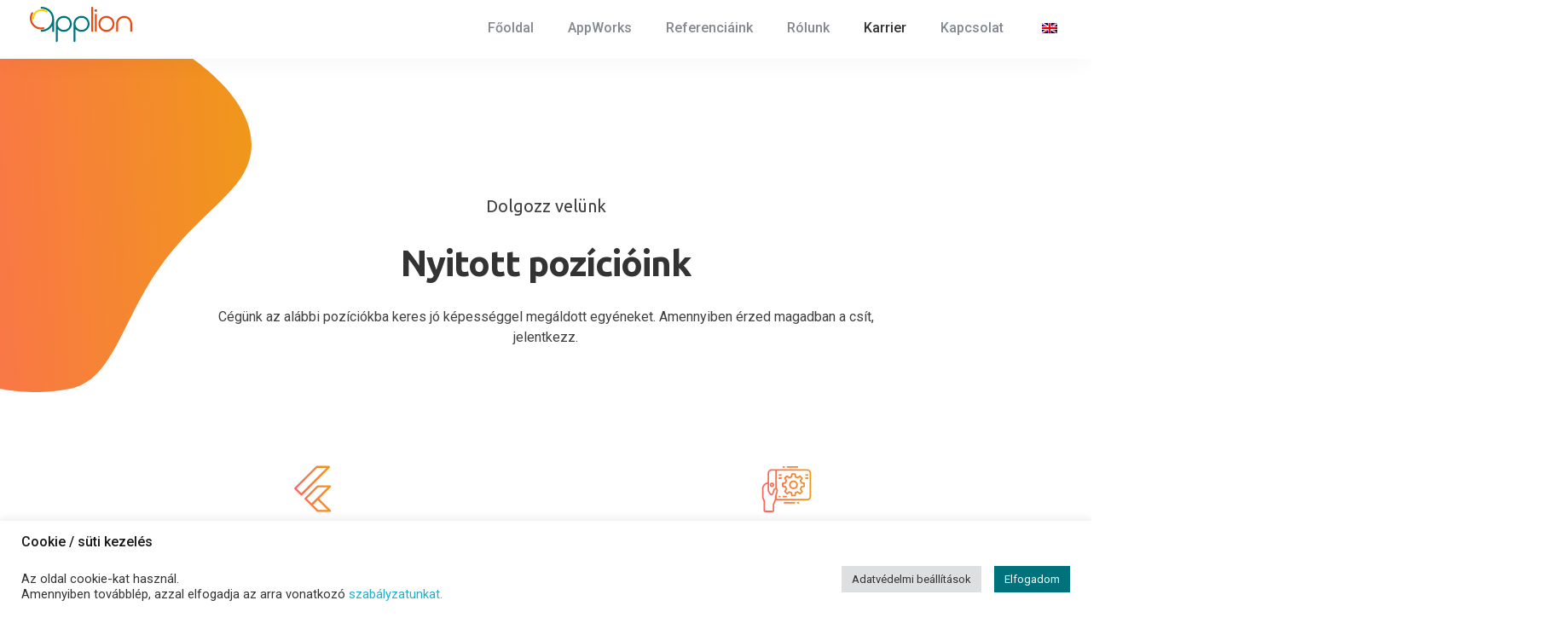

--- FILE ---
content_type: text/html; charset=UTF-8
request_url: https://applion.hu/jobs/
body_size: 24011
content:
<!DOCTYPE html>
<!--[if IE 9 ]>   <html class="no-js oldie ie9 ie" lang="hu" > <![endif]-->
<!--[if (gt IE 9)|!(IE)]><!--> <html class="no-js" lang="hu" > <!--<![endif]-->
<head>
        <meta charset="UTF-8" >
        <meta http-equiv="X-UA-Compatible" content="IE=edge">
        <!-- devices setting -->
        <meta name="viewport"   content="initial-scale=1,user-scalable=no,width=device-width">

<!-- outputs by wp_head -->
<meta name='robots' content='index, follow, max-image-preview:large, max-snippet:-1, max-video-preview:-1' />
	<style>img:is([sizes="auto" i], [sizes^="auto," i]) { contain-intrinsic-size: 3000px 1500px }</style>
	
	<!-- This site is optimized with the Yoast SEO plugin v25.2 - https://yoast.com/wordpress/plugins/seo/ -->
	<meta name="description" content="Nyitott pozícióink" />
	<link rel="canonical" href="https://applion.hu/jobs/" />
	<meta property="og:locale" content="hu_HU" />
	<meta property="og:type" content="article" />
	<meta property="og:title" content="Applion - Nyitott pozíciók" />
	<meta property="og:description" content="Nyitott pozícióink" />
	<meta property="og:url" content="https://applion.hu/jobs/" />
	<meta property="og:site_name" content="Applion" />
	<meta property="article:publisher" content="https://www.facebook.com/TeamApplion" />
	<meta property="article:modified_time" content="2025-05-19T18:39:07+00:00" />
	<meta property="og:image" content="https://applion.hu/wp-content/uploads/2022/06/Frame-756.png" />
	<meta property="og:image:width" content="1106" />
	<meta property="og:image:height" content="1096" />
	<meta property="og:image:type" content="image/png" />
	<meta name="twitter:card" content="summary_large_image" />
	<meta name="twitter:title" content="Applion - Nyitott pozíciók" />
	<meta name="twitter:image" content="https://applion.hu/wp-content/uploads/2022/06/Frame-756.png" />
	<meta name="twitter:label1" content="Becsült olvasási idő" />
	<meta name="twitter:data1" content="2 perc" />
	<script type="application/ld+json" class="yoast-schema-graph">{"@context":"https://schema.org","@graph":[{"@type":"WebPage","@id":"https://applion.hu/jobs/","url":"https://applion.hu/jobs/","name":"Karrier - Applion","isPartOf":{"@id":"https://applion.hu/#website"},"primaryImageOfPage":{"@id":"https://applion.hu/jobs/#primaryimage"},"image":{"@id":"https://applion.hu/jobs/#primaryimage"},"thumbnailUrl":"https://applion.hu/wp-content/uploads/2024/05/ic_flutter.svg","datePublished":"2020-01-25T08:52:23+00:00","dateModified":"2025-05-19T18:39:07+00:00","description":"Nyitott pozícióink","breadcrumb":{"@id":"https://applion.hu/jobs/#breadcrumb"},"inLanguage":"hu","potentialAction":[{"@type":"ReadAction","target":["https://applion.hu/jobs/"]}]},{"@type":"ImageObject","inLanguage":"hu","@id":"https://applion.hu/jobs/#primaryimage","url":"https://applion.hu/wp-content/uploads/2024/05/ic_flutter.svg","contentUrl":"https://applion.hu/wp-content/uploads/2024/05/ic_flutter.svg"},{"@type":"BreadcrumbList","@id":"https://applion.hu/jobs/#breadcrumb","itemListElement":[{"@type":"ListItem","position":1,"name":"Kezdőlap","item":"https://applion.hu/"},{"@type":"ListItem","position":2,"name":"Karrier"}]},{"@type":"WebSite","@id":"https://applion.hu/#website","url":"https://applion.hu/","name":"Applion","description":"Mobil megoldások  21. századi vállalatok számára","publisher":{"@id":"https://applion.hu/#organization"},"potentialAction":[{"@type":"SearchAction","target":{"@type":"EntryPoint","urlTemplate":"https://applion.hu/?s={search_term_string}"},"query-input":{"@type":"PropertyValueSpecification","valueRequired":true,"valueName":"search_term_string"}}],"inLanguage":"hu"},{"@type":"Organization","@id":"https://applion.hu/#organization","name":"Applion","url":"https://applion.hu/","logo":{"@type":"ImageObject","inLanguage":"hu","@id":"https://applion.hu/#/schema/logo/image/","url":"https://applion.hu/wp-content/uploads/2021/11/applion_logoo.svg","contentUrl":"https://applion.hu/wp-content/uploads/2021/11/applion_logoo.svg","caption":"Applion"},"image":{"@id":"https://applion.hu/#/schema/logo/image/"},"sameAs":["https://www.facebook.com/TeamApplion","https://www.youtube.com/channel/UC6NN4K2DeEb42L7hu1DoOWQ/featured","https://www.linkedin.com/company/27241120"]}]}</script>
	<!-- / Yoast SEO plugin. -->


<link rel='dns-prefetch' href='//fonts.googleapis.com' />
<script type="text/javascript">
/* <![CDATA[ */
window._wpemojiSettings = {"baseUrl":"https:\/\/s.w.org\/images\/core\/emoji\/16.0.1\/72x72\/","ext":".png","svgUrl":"https:\/\/s.w.org\/images\/core\/emoji\/16.0.1\/svg\/","svgExt":".svg","source":{"concatemoji":"https:\/\/applion.hu\/wp-includes\/js\/wp-emoji-release.min.js?ver=6.8.2"}};
/*! This file is auto-generated */
!function(s,n){var o,i,e;function c(e){try{var t={supportTests:e,timestamp:(new Date).valueOf()};sessionStorage.setItem(o,JSON.stringify(t))}catch(e){}}function p(e,t,n){e.clearRect(0,0,e.canvas.width,e.canvas.height),e.fillText(t,0,0);var t=new Uint32Array(e.getImageData(0,0,e.canvas.width,e.canvas.height).data),a=(e.clearRect(0,0,e.canvas.width,e.canvas.height),e.fillText(n,0,0),new Uint32Array(e.getImageData(0,0,e.canvas.width,e.canvas.height).data));return t.every(function(e,t){return e===a[t]})}function u(e,t){e.clearRect(0,0,e.canvas.width,e.canvas.height),e.fillText(t,0,0);for(var n=e.getImageData(16,16,1,1),a=0;a<n.data.length;a++)if(0!==n.data[a])return!1;return!0}function f(e,t,n,a){switch(t){case"flag":return n(e,"\ud83c\udff3\ufe0f\u200d\u26a7\ufe0f","\ud83c\udff3\ufe0f\u200b\u26a7\ufe0f")?!1:!n(e,"\ud83c\udde8\ud83c\uddf6","\ud83c\udde8\u200b\ud83c\uddf6")&&!n(e,"\ud83c\udff4\udb40\udc67\udb40\udc62\udb40\udc65\udb40\udc6e\udb40\udc67\udb40\udc7f","\ud83c\udff4\u200b\udb40\udc67\u200b\udb40\udc62\u200b\udb40\udc65\u200b\udb40\udc6e\u200b\udb40\udc67\u200b\udb40\udc7f");case"emoji":return!a(e,"\ud83e\udedf")}return!1}function g(e,t,n,a){var r="undefined"!=typeof WorkerGlobalScope&&self instanceof WorkerGlobalScope?new OffscreenCanvas(300,150):s.createElement("canvas"),o=r.getContext("2d",{willReadFrequently:!0}),i=(o.textBaseline="top",o.font="600 32px Arial",{});return e.forEach(function(e){i[e]=t(o,e,n,a)}),i}function t(e){var t=s.createElement("script");t.src=e,t.defer=!0,s.head.appendChild(t)}"undefined"!=typeof Promise&&(o="wpEmojiSettingsSupports",i=["flag","emoji"],n.supports={everything:!0,everythingExceptFlag:!0},e=new Promise(function(e){s.addEventListener("DOMContentLoaded",e,{once:!0})}),new Promise(function(t){var n=function(){try{var e=JSON.parse(sessionStorage.getItem(o));if("object"==typeof e&&"number"==typeof e.timestamp&&(new Date).valueOf()<e.timestamp+604800&&"object"==typeof e.supportTests)return e.supportTests}catch(e){}return null}();if(!n){if("undefined"!=typeof Worker&&"undefined"!=typeof OffscreenCanvas&&"undefined"!=typeof URL&&URL.createObjectURL&&"undefined"!=typeof Blob)try{var e="postMessage("+g.toString()+"("+[JSON.stringify(i),f.toString(),p.toString(),u.toString()].join(",")+"));",a=new Blob([e],{type:"text/javascript"}),r=new Worker(URL.createObjectURL(a),{name:"wpTestEmojiSupports"});return void(r.onmessage=function(e){c(n=e.data),r.terminate(),t(n)})}catch(e){}c(n=g(i,f,p,u))}t(n)}).then(function(e){for(var t in e)n.supports[t]=e[t],n.supports.everything=n.supports.everything&&n.supports[t],"flag"!==t&&(n.supports.everythingExceptFlag=n.supports.everythingExceptFlag&&n.supports[t]);n.supports.everythingExceptFlag=n.supports.everythingExceptFlag&&!n.supports.flag,n.DOMReady=!1,n.readyCallback=function(){n.DOMReady=!0}}).then(function(){return e}).then(function(){var e;n.supports.everything||(n.readyCallback(),(e=n.source||{}).concatemoji?t(e.concatemoji):e.wpemoji&&e.twemoji&&(t(e.twemoji),t(e.wpemoji)))}))}((window,document),window._wpemojiSettings);
/* ]]> */
</script>
<style id='wp-emoji-styles-inline-css' type='text/css'>

	img.wp-smiley, img.emoji {
		display: inline !important;
		border: none !important;
		box-shadow: none !important;
		height: 1em !important;
		width: 1em !important;
		margin: 0 0.07em !important;
		vertical-align: -0.1em !important;
		background: none !important;
		padding: 0 !important;
	}
</style>
<link rel='stylesheet' id='wp-block-library-css' href='https://applion.hu/wp-includes/css/dist/block-library/style.min.css?ver=6.8.2' type='text/css' media='all' />
<style id='classic-theme-styles-inline-css' type='text/css'>
/*! This file is auto-generated */
.wp-block-button__link{color:#fff;background-color:#32373c;border-radius:9999px;box-shadow:none;text-decoration:none;padding:calc(.667em + 2px) calc(1.333em + 2px);font-size:1.125em}.wp-block-file__button{background:#32373c;color:#fff;text-decoration:none}
</style>
<style id='global-styles-inline-css' type='text/css'>
:root{--wp--preset--aspect-ratio--square: 1;--wp--preset--aspect-ratio--4-3: 4/3;--wp--preset--aspect-ratio--3-4: 3/4;--wp--preset--aspect-ratio--3-2: 3/2;--wp--preset--aspect-ratio--2-3: 2/3;--wp--preset--aspect-ratio--16-9: 16/9;--wp--preset--aspect-ratio--9-16: 9/16;--wp--preset--color--black: #000000;--wp--preset--color--cyan-bluish-gray: #abb8c3;--wp--preset--color--white: #ffffff;--wp--preset--color--pale-pink: #f78da7;--wp--preset--color--vivid-red: #cf2e2e;--wp--preset--color--luminous-vivid-orange: #ff6900;--wp--preset--color--luminous-vivid-amber: #fcb900;--wp--preset--color--light-green-cyan: #7bdcb5;--wp--preset--color--vivid-green-cyan: #00d084;--wp--preset--color--pale-cyan-blue: #8ed1fc;--wp--preset--color--vivid-cyan-blue: #0693e3;--wp--preset--color--vivid-purple: #9b51e0;--wp--preset--gradient--vivid-cyan-blue-to-vivid-purple: linear-gradient(135deg,rgba(6,147,227,1) 0%,rgb(155,81,224) 100%);--wp--preset--gradient--light-green-cyan-to-vivid-green-cyan: linear-gradient(135deg,rgb(122,220,180) 0%,rgb(0,208,130) 100%);--wp--preset--gradient--luminous-vivid-amber-to-luminous-vivid-orange: linear-gradient(135deg,rgba(252,185,0,1) 0%,rgba(255,105,0,1) 100%);--wp--preset--gradient--luminous-vivid-orange-to-vivid-red: linear-gradient(135deg,rgba(255,105,0,1) 0%,rgb(207,46,46) 100%);--wp--preset--gradient--very-light-gray-to-cyan-bluish-gray: linear-gradient(135deg,rgb(238,238,238) 0%,rgb(169,184,195) 100%);--wp--preset--gradient--cool-to-warm-spectrum: linear-gradient(135deg,rgb(74,234,220) 0%,rgb(151,120,209) 20%,rgb(207,42,186) 40%,rgb(238,44,130) 60%,rgb(251,105,98) 80%,rgb(254,248,76) 100%);--wp--preset--gradient--blush-light-purple: linear-gradient(135deg,rgb(255,206,236) 0%,rgb(152,150,240) 100%);--wp--preset--gradient--blush-bordeaux: linear-gradient(135deg,rgb(254,205,165) 0%,rgb(254,45,45) 50%,rgb(107,0,62) 100%);--wp--preset--gradient--luminous-dusk: linear-gradient(135deg,rgb(255,203,112) 0%,rgb(199,81,192) 50%,rgb(65,88,208) 100%);--wp--preset--gradient--pale-ocean: linear-gradient(135deg,rgb(255,245,203) 0%,rgb(182,227,212) 50%,rgb(51,167,181) 100%);--wp--preset--gradient--electric-grass: linear-gradient(135deg,rgb(202,248,128) 0%,rgb(113,206,126) 100%);--wp--preset--gradient--midnight: linear-gradient(135deg,rgb(2,3,129) 0%,rgb(40,116,252) 100%);--wp--preset--font-size--small: 13px;--wp--preset--font-size--medium: 20px;--wp--preset--font-size--large: 36px;--wp--preset--font-size--x-large: 42px;--wp--preset--spacing--20: 0.44rem;--wp--preset--spacing--30: 0.67rem;--wp--preset--spacing--40: 1rem;--wp--preset--spacing--50: 1.5rem;--wp--preset--spacing--60: 2.25rem;--wp--preset--spacing--70: 3.38rem;--wp--preset--spacing--80: 5.06rem;--wp--preset--shadow--natural: 6px 6px 9px rgba(0, 0, 0, 0.2);--wp--preset--shadow--deep: 12px 12px 50px rgba(0, 0, 0, 0.4);--wp--preset--shadow--sharp: 6px 6px 0px rgba(0, 0, 0, 0.2);--wp--preset--shadow--outlined: 6px 6px 0px -3px rgba(255, 255, 255, 1), 6px 6px rgba(0, 0, 0, 1);--wp--preset--shadow--crisp: 6px 6px 0px rgba(0, 0, 0, 1);}:where(.is-layout-flex){gap: 0.5em;}:where(.is-layout-grid){gap: 0.5em;}body .is-layout-flex{display: flex;}.is-layout-flex{flex-wrap: wrap;align-items: center;}.is-layout-flex > :is(*, div){margin: 0;}body .is-layout-grid{display: grid;}.is-layout-grid > :is(*, div){margin: 0;}:where(.wp-block-columns.is-layout-flex){gap: 2em;}:where(.wp-block-columns.is-layout-grid){gap: 2em;}:where(.wp-block-post-template.is-layout-flex){gap: 1.25em;}:where(.wp-block-post-template.is-layout-grid){gap: 1.25em;}.has-black-color{color: var(--wp--preset--color--black) !important;}.has-cyan-bluish-gray-color{color: var(--wp--preset--color--cyan-bluish-gray) !important;}.has-white-color{color: var(--wp--preset--color--white) !important;}.has-pale-pink-color{color: var(--wp--preset--color--pale-pink) !important;}.has-vivid-red-color{color: var(--wp--preset--color--vivid-red) !important;}.has-luminous-vivid-orange-color{color: var(--wp--preset--color--luminous-vivid-orange) !important;}.has-luminous-vivid-amber-color{color: var(--wp--preset--color--luminous-vivid-amber) !important;}.has-light-green-cyan-color{color: var(--wp--preset--color--light-green-cyan) !important;}.has-vivid-green-cyan-color{color: var(--wp--preset--color--vivid-green-cyan) !important;}.has-pale-cyan-blue-color{color: var(--wp--preset--color--pale-cyan-blue) !important;}.has-vivid-cyan-blue-color{color: var(--wp--preset--color--vivid-cyan-blue) !important;}.has-vivid-purple-color{color: var(--wp--preset--color--vivid-purple) !important;}.has-black-background-color{background-color: var(--wp--preset--color--black) !important;}.has-cyan-bluish-gray-background-color{background-color: var(--wp--preset--color--cyan-bluish-gray) !important;}.has-white-background-color{background-color: var(--wp--preset--color--white) !important;}.has-pale-pink-background-color{background-color: var(--wp--preset--color--pale-pink) !important;}.has-vivid-red-background-color{background-color: var(--wp--preset--color--vivid-red) !important;}.has-luminous-vivid-orange-background-color{background-color: var(--wp--preset--color--luminous-vivid-orange) !important;}.has-luminous-vivid-amber-background-color{background-color: var(--wp--preset--color--luminous-vivid-amber) !important;}.has-light-green-cyan-background-color{background-color: var(--wp--preset--color--light-green-cyan) !important;}.has-vivid-green-cyan-background-color{background-color: var(--wp--preset--color--vivid-green-cyan) !important;}.has-pale-cyan-blue-background-color{background-color: var(--wp--preset--color--pale-cyan-blue) !important;}.has-vivid-cyan-blue-background-color{background-color: var(--wp--preset--color--vivid-cyan-blue) !important;}.has-vivid-purple-background-color{background-color: var(--wp--preset--color--vivid-purple) !important;}.has-black-border-color{border-color: var(--wp--preset--color--black) !important;}.has-cyan-bluish-gray-border-color{border-color: var(--wp--preset--color--cyan-bluish-gray) !important;}.has-white-border-color{border-color: var(--wp--preset--color--white) !important;}.has-pale-pink-border-color{border-color: var(--wp--preset--color--pale-pink) !important;}.has-vivid-red-border-color{border-color: var(--wp--preset--color--vivid-red) !important;}.has-luminous-vivid-orange-border-color{border-color: var(--wp--preset--color--luminous-vivid-orange) !important;}.has-luminous-vivid-amber-border-color{border-color: var(--wp--preset--color--luminous-vivid-amber) !important;}.has-light-green-cyan-border-color{border-color: var(--wp--preset--color--light-green-cyan) !important;}.has-vivid-green-cyan-border-color{border-color: var(--wp--preset--color--vivid-green-cyan) !important;}.has-pale-cyan-blue-border-color{border-color: var(--wp--preset--color--pale-cyan-blue) !important;}.has-vivid-cyan-blue-border-color{border-color: var(--wp--preset--color--vivid-cyan-blue) !important;}.has-vivid-purple-border-color{border-color: var(--wp--preset--color--vivid-purple) !important;}.has-vivid-cyan-blue-to-vivid-purple-gradient-background{background: var(--wp--preset--gradient--vivid-cyan-blue-to-vivid-purple) !important;}.has-light-green-cyan-to-vivid-green-cyan-gradient-background{background: var(--wp--preset--gradient--light-green-cyan-to-vivid-green-cyan) !important;}.has-luminous-vivid-amber-to-luminous-vivid-orange-gradient-background{background: var(--wp--preset--gradient--luminous-vivid-amber-to-luminous-vivid-orange) !important;}.has-luminous-vivid-orange-to-vivid-red-gradient-background{background: var(--wp--preset--gradient--luminous-vivid-orange-to-vivid-red) !important;}.has-very-light-gray-to-cyan-bluish-gray-gradient-background{background: var(--wp--preset--gradient--very-light-gray-to-cyan-bluish-gray) !important;}.has-cool-to-warm-spectrum-gradient-background{background: var(--wp--preset--gradient--cool-to-warm-spectrum) !important;}.has-blush-light-purple-gradient-background{background: var(--wp--preset--gradient--blush-light-purple) !important;}.has-blush-bordeaux-gradient-background{background: var(--wp--preset--gradient--blush-bordeaux) !important;}.has-luminous-dusk-gradient-background{background: var(--wp--preset--gradient--luminous-dusk) !important;}.has-pale-ocean-gradient-background{background: var(--wp--preset--gradient--pale-ocean) !important;}.has-electric-grass-gradient-background{background: var(--wp--preset--gradient--electric-grass) !important;}.has-midnight-gradient-background{background: var(--wp--preset--gradient--midnight) !important;}.has-small-font-size{font-size: var(--wp--preset--font-size--small) !important;}.has-medium-font-size{font-size: var(--wp--preset--font-size--medium) !important;}.has-large-font-size{font-size: var(--wp--preset--font-size--large) !important;}.has-x-large-font-size{font-size: var(--wp--preset--font-size--x-large) !important;}
:where(.wp-block-post-template.is-layout-flex){gap: 1.25em;}:where(.wp-block-post-template.is-layout-grid){gap: 1.25em;}
:where(.wp-block-columns.is-layout-flex){gap: 2em;}:where(.wp-block-columns.is-layout-grid){gap: 2em;}
:root :where(.wp-block-pullquote){font-size: 1.5em;line-height: 1.6;}
</style>
<link rel='stylesheet' id='contact-form-7-css' href='https://applion.hu/wp-content/plugins/contact-form-7/includes/css/styles.css?ver=6.0.6' type='text/css' media='all' />
<link rel='stylesheet' id='cookie-law-info-css' href='https://applion.hu/wp-content/plugins/cookie-law-info/legacy/public/css/cookie-law-info-public.css?ver=3.2.10' type='text/css' media='all' />
<link rel='stylesheet' id='cookie-law-info-gdpr-css' href='https://applion.hu/wp-content/plugins/cookie-law-info/legacy/public/css/cookie-law-info-gdpr.css?ver=3.2.10' type='text/css' media='all' />
<link rel='stylesheet' id='wp-ulike-css' href='https://applion.hu/wp-content/plugins/wp-ulike/assets/css/wp-ulike.min.css?ver=4.7.9.1' type='text/css' media='all' />
<link rel='stylesheet' id='trp-language-switcher-style-css' href='https://applion.hu/wp-content/plugins/translatepress-multilingual/assets/css/trp-language-switcher.css?ver=2.6.5' type='text/css' media='all' />
<link rel='stylesheet' id='elementor-icons-css' href='https://applion.hu/wp-content/plugins/elementor/assets/lib/eicons/css/elementor-icons.min.css?ver=5.9.1' type='text/css' media='all' />
<link rel='stylesheet' id='elementor-animations-css' href='https://applion.hu/wp-content/plugins/elementor/assets/lib/animations/animations.min.css?ver=3.0.13' type='text/css' media='all' />
<link rel='stylesheet' id='elementor-frontend-legacy-css' href='https://applion.hu/wp-content/plugins/elementor/assets/css/frontend-legacy.min.css?ver=3.0.13' type='text/css' media='all' />
<link rel='stylesheet' id='elementor-frontend-css' href='https://applion.hu/wp-content/plugins/elementor/assets/css/frontend.min.css?ver=3.0.13' type='text/css' media='all' />
<link rel='stylesheet' id='elementor-post-96-css' href='https://applion.hu/wp-content/uploads/elementor/css/post-96.css?ver=1699268661' type='text/css' media='all' />
<link rel='stylesheet' id='auxin-elementor-base-css' href='https://applion.hu/wp-content/themes/phlox-pro/css/other/elementor.css?ver=5.5.1' type='text/css' media='all' />
<link rel='stylesheet' id='elementor-pro-css' href='https://applion.hu/wp-content/plugins/elementor-pro/assets/css/frontend.min.css?ver=3.0.5' type='text/css' media='all' />
<link rel='stylesheet' id='auxin-elementor-widgets-css' href='https://applion.hu/wp-content/plugins/auxin-elements/admin/assets/css/elementor-widgets.css?ver=6.8.2' type='text/css' media='all' />
<link rel='stylesheet' id='mediaelement-css' href='https://applion.hu/wp-includes/js/mediaelement/mediaelementplayer-legacy.min.css?ver=4.2.17' type='text/css' media='all' />
<link rel='stylesheet' id='wp-mediaelement-css' href='https://applion.hu/wp-includes/js/mediaelement/wp-mediaelement.min.css?ver=6.8.2' type='text/css' media='all' />
<link rel='stylesheet' id='elementor-post-449-css' href='https://applion.hu/wp-content/uploads/elementor/css/post-449.css?ver=1747679950' type='text/css' media='all' />
<link rel='stylesheet' id='elementor-post-13-css' href='https://applion.hu/wp-content/uploads/elementor/css/post-13.css?ver=1699268662' type='text/css' media='all' />
<link rel='stylesheet' id='elementor-post-123-css' href='https://applion.hu/wp-content/uploads/elementor/css/post-123.css?ver=1699268662' type='text/css' media='all' />
<style id='akismet-widget-style-inline-css' type='text/css'>

			.a-stats {
				--akismet-color-mid-green: #357b49;
				--akismet-color-white: #fff;
				--akismet-color-light-grey: #f6f7f7;

				max-width: 350px;
				width: auto;
			}

			.a-stats * {
				all: unset;
				box-sizing: border-box;
			}

			.a-stats strong {
				font-weight: 600;
			}

			.a-stats a.a-stats__link,
			.a-stats a.a-stats__link:visited,
			.a-stats a.a-stats__link:active {
				background: var(--akismet-color-mid-green);
				border: none;
				box-shadow: none;
				border-radius: 8px;
				color: var(--akismet-color-white);
				cursor: pointer;
				display: block;
				font-family: -apple-system, BlinkMacSystemFont, 'Segoe UI', 'Roboto', 'Oxygen-Sans', 'Ubuntu', 'Cantarell', 'Helvetica Neue', sans-serif;
				font-weight: 500;
				padding: 12px;
				text-align: center;
				text-decoration: none;
				transition: all 0.2s ease;
			}

			/* Extra specificity to deal with TwentyTwentyOne focus style */
			.widget .a-stats a.a-stats__link:focus {
				background: var(--akismet-color-mid-green);
				color: var(--akismet-color-white);
				text-decoration: none;
			}

			.a-stats a.a-stats__link:hover {
				filter: brightness(110%);
				box-shadow: 0 4px 12px rgba(0, 0, 0, 0.06), 0 0 2px rgba(0, 0, 0, 0.16);
			}

			.a-stats .count {
				color: var(--akismet-color-white);
				display: block;
				font-size: 1.5em;
				line-height: 1.4;
				padding: 0 13px;
				white-space: nowrap;
			}
		
</style>
<link rel='stylesheet' id='auxin-base-css' href='https://applion.hu/wp-content/themes/phlox-pro/css/base.css?ver=5.5.1' type='text/css' media='all' />
<link rel='stylesheet' id='auxin-front-icon-css' href='https://applion.hu/wp-content/themes/phlox-pro/css/auxin-icon.css?ver=5.5.1' type='text/css' media='all' />
<link rel='stylesheet' id='auxin-main-css' href='https://applion.hu/wp-content/themes/phlox-pro/css/main.css?ver=5.5.1' type='text/css' media='all' />
<link rel='stylesheet' id='auxin-fonts-google-css' href='//fonts.googleapis.com/css?family=Open+Sans%3A300%2C300italic%2Cregular%2Citalic%2C600%2C600italic%2C700%2C700italic%2C800%2C800italic%7CRaleway%3A100%2C100italic%2C200%2C200italic%2C300%2C300italic%2Cregular%2Citalic%2C500%2C500italic%2C600%2C600italic%2C700%2C700italic%2C800%2C800italic%2C900%2C900italic&#038;ver=3.9' type='text/css' media='all' />
<link rel='stylesheet' id='auxin-custom-css' href='https://applion.hu/wp-content/uploads/phlox-pro/custom.css?ver=3.9' type='text/css' media='all' />
<link rel='stylesheet' id='auxin-go-pricing-css' href='https://applion.hu/wp-content/themes/phlox-pro/css/go-pricing.css?ver=5.5.1' type='text/css' media='all' />
<link rel='stylesheet' id='google-fonts-1-css' href='https://fonts.googleapis.com/css?family=Roboto%3A100%2C100italic%2C200%2C200italic%2C300%2C300italic%2C400%2C400italic%2C500%2C500italic%2C600%2C600italic%2C700%2C700italic%2C800%2C800italic%2C900%2C900italic%7CUbuntu%3A100%2C100italic%2C200%2C200italic%2C300%2C300italic%2C400%2C400italic%2C500%2C500italic%2C600%2C600italic%2C700%2C700italic%2C800%2C800italic%2C900%2C900italic&#038;subset=latin-ext&#038;ver=6.8.2' type='text/css' media='all' />
<link rel='stylesheet' id='elementor-icons-shared-0-css' href='https://applion.hu/wp-content/plugins/elementor/assets/lib/font-awesome/css/fontawesome.min.css?ver=5.12.0' type='text/css' media='all' />
<link rel='stylesheet' id='elementor-icons-fa-brands-css' href='https://applion.hu/wp-content/plugins/elementor/assets/lib/font-awesome/css/brands.min.css?ver=5.12.0' type='text/css' media='all' />
<script type="text/javascript" src="https://applion.hu/wp-includes/js/jquery/jquery.min.js?ver=3.7.1" id="jquery-core-js"></script>
<script type="text/javascript" src="https://applion.hu/wp-includes/js/jquery/jquery-migrate.min.js?ver=3.4.1" id="jquery-migrate-js"></script>
<script type="text/javascript" src="https://applion.hu/wp-content/plugins/auxin-pro-tools/admin/assets/js/elementor/widgets.js?ver=1.6.0" id="auxin-elementor-pro-widgets-js"></script>
<script type="text/javascript" id="cookie-law-info-js-extra">
/* <![CDATA[ */
var Cli_Data = {"nn_cookie_ids":[],"cookielist":[],"non_necessary_cookies":[],"ccpaEnabled":"","ccpaRegionBased":"","ccpaBarEnabled":"","strictlyEnabled":["necessary","obligatoire"],"ccpaType":"gdpr","js_blocking":"1","custom_integration":"","triggerDomRefresh":"","secure_cookies":""};
var cli_cookiebar_settings = {"animate_speed_hide":"500","animate_speed_show":"500","background":"#FFF","border":"#b1a6a6c2","border_on":"","button_1_button_colour":"#00727b","button_1_button_hover":"#005b62","button_1_link_colour":"#fff","button_1_as_button":"1","button_1_new_win":"","button_2_button_colour":"#333","button_2_button_hover":"#292929","button_2_link_colour":"#444","button_2_as_button":"","button_2_hidebar":"","button_3_button_colour":"#dd3333","button_3_button_hover":"#b12929","button_3_link_colour":"#ffffff","button_3_as_button":"1","button_3_new_win":"","button_4_button_colour":"#dedfe0","button_4_button_hover":"#b2b2b3","button_4_link_colour":"#333333","button_4_as_button":"1","button_7_button_colour":"#00727b","button_7_button_hover":"#005b62","button_7_link_colour":"#fff","button_7_as_button":"1","button_7_new_win":"","font_family":"inherit","header_fix":"","notify_animate_hide":"1","notify_animate_show":"","notify_div_id":"#cookie-law-info-bar","notify_position_horizontal":"right","notify_position_vertical":"bottom","scroll_close":"","scroll_close_reload":"","accept_close_reload":"","reject_close_reload":"","showagain_tab":"","showagain_background":"#fff","showagain_border":"#000","showagain_div_id":"#cookie-law-info-again","showagain_x_position":"100px","text":"#333333","show_once_yn":"","show_once":"10000","logging_on":"","as_popup":"","popup_overlay":"1","bar_heading_text":"Cookie \/ s\u00fcti kezel\u00e9s","cookie_bar_as":"banner","popup_showagain_position":"bottom-right","widget_position":"left"};
var log_object = {"ajax_url":"https:\/\/applion.hu\/wp-admin\/admin-ajax.php"};
/* ]]> */
</script>
<script type="text/javascript" src="https://applion.hu/wp-content/plugins/cookie-law-info/legacy/public/js/cookie-law-info-public.js?ver=3.2.10" id="cookie-law-info-js"></script>
<script type="text/javascript" id="auxin-modernizr-js-extra">
/* <![CDATA[ */
var auxin = {"ajax_url":"https:\/\/applion.hu\/wp-admin\/admin-ajax.php","is_rtl":"","is_reponsive":"1","is_framed":"","frame_width":"20","wpml_lang":"en","uploadbaseurl":"https:\/\/applion.hu\/wp-content\/uploads"};
/* ]]> */
</script>
<script type="text/javascript" id="auxin-modernizr-js-before">
/* <![CDATA[ */
/* < ![CDATA[ */
function auxinNS(n){for(var e=n.split("."),a=window,i="",r=e.length,t=0;r>t;t++)"window"!=e[t]&&(i=e[t],a[i]=a[i]||{},a=a[i]);return a;}
/* ]]]]><![CDATA[> */
/* ]]> */
</script>
<script type="text/javascript" src="https://applion.hu/wp-content/themes/phlox-pro/js/solo/modernizr-custom.min.js?ver=5.5.1" id="auxin-modernizr-js"></script>
<link rel="https://api.w.org/" href="https://applion.hu/wp-json/" /><link rel="alternate" title="JSON" type="application/json" href="https://applion.hu/wp-json/wp/v2/pages/449" /><link rel="EditURI" type="application/rsd+xml" title="RSD" href="https://applion.hu/xmlrpc.php?rsd" />
<meta name="generator" content="WordPress 6.8.2" />
<link rel='shortlink' href='https://applion.hu/?p=449' />
<link rel="alternate" title="oEmbed (JSON)" type="application/json+oembed" href="https://applion.hu/wp-json/oembed/1.0/embed?url=https%3A%2F%2Fapplion.hu%2Fjobs%2F" />
<link rel="alternate" title="oEmbed (XML)" type="text/xml+oembed" href="https://applion.hu/wp-json/oembed/1.0/embed?url=https%3A%2F%2Fapplion.hu%2Fjobs%2F&#038;format=xml" />
<link rel="alternate" hreflang="hu-HU" href="https://applion.hu/jobs/"/>
<link rel="alternate" hreflang="en-GB" href="https://applion.hu/en/jobs/"/>
<link rel="alternate" hreflang="hu" href="https://applion.hu/jobs/"/>
<link rel="alternate" hreflang="en" href="https://applion.hu/en/jobs/"/>
<link rel="icon" href="https://applion.hu/wp-content/uploads/2020/03/a_512-150x150.png" sizes="32x32" />
<link rel="icon" href="https://applion.hu/wp-content/uploads/2020/03/a_512-300x300.png" sizes="192x192" />
<link rel="apple-touch-icon" href="https://applion.hu/wp-content/uploads/2020/03/a_512-300x300.png" />
<meta name="msapplication-TileImage" content="https://applion.hu/wp-content/uploads/2020/03/a_512-300x300.png" />
		<style type="text/css" id="wp-custom-css">
			.single-post .hentry .entry-meta{
	border-top:none;
	margin: 0 15%;
}
.wpulike.aux-wpulike .wp_ulike_general_class .wp_ulike_btn{
	background: #FFFFFF;
	box-shadow: 0px 3px 20px 			#0000001F;
	border-radius:50%;
	padding:15px 13px 12px 			13px;
}
.single-post .hentry .entry-meta .aux-single-post-share{
	padding:16px 18px 13px 18px;
	background: #FFFFFF;
	box-shadow: 0px 3px 20px 			#0000001F;
	border-radius:50%;
}
#respond{
	margin:5% 15%;
}
#commentform input[type="text"], #commentform input[type="email"], #commentform input[type="url"], #commentform textarea{
		border-radius: 30px;
    background-color: 				#F2F2F2;
    border: none;
		width:100%;
}
.form-submit input::placeholder, textarea::placeholder{
	color:#2A2A2A !important;
	font-size:16px;
	font-style:normal;
	font-weight:400;
}
.form-submit input[type='submit']{
    background: transparent linear-gradient(89deg, var(--e-global-color-primary) 0%, var(--e-global-color-secondary) 100%) 0% 0% no-repeat padding-box;
    box-shadow: 0px 6px 30px #2E3CFF73;
    border-radius: 200px;
    font-weight: 400;
    font-size: 16px;
    padding: 15px 50px;
    float: right;
}
		</style>
		<!-- end wp_head -->
</head>


<body class="wp-singular page-template page-template-templates page-template-page-builder-content page-template-templatespage-builder-content-php page page-id-449 page-parent wp-custom-logo wp-theme-phlox-pro _auxels auxin-pro translatepress-hu_HU elementor-default elementor-kit-96 elementor-page elementor-page-449" >


<div id="inner-body">

		<div data-elementor-type="header" data-elementor-id="13" class="elementor elementor-13 elementor-location-header" data-elementor-settings="[]">
		<div class="elementor-section-wrap">
					<section class="elementor-section elementor-top-section elementor-element elementor-element-726d240 elementor-section-content-middle elementor-section-boxed elementor-section-height-default elementor-section-height-default" data-id="726d240" data-element_type="section" data-settings="{&quot;background_background&quot;:&quot;classic&quot;,&quot;sticky&quot;:&quot;top&quot;,&quot;sticky_on&quot;:[&quot;desktop&quot;,&quot;tablet&quot;,&quot;mobile&quot;],&quot;sticky_offset&quot;:0,&quot;sticky_effects_offset&quot;:0}">
						<div class="elementor-container elementor-column-gap-no">
							<div class="elementor-row">
					<div class="aux-parallax-section elementor-column elementor-col-100 elementor-top-column elementor-element elementor-element-526033a" data-id="526033a" data-element_type="column">
			<div class="elementor-column-wrap elementor-element-populated">
							<div class="elementor-widget-wrap">
						<div class="elementor-element elementor-element-41afa2e elementor-widget__width-auto elementor-widget-tablet__width-inherit elementor-widget-mobile__width-auto elementor-widget elementor-widget-aux_logo" data-id="41afa2e" data-element_type="widget" data-widget_type="aux_logo.default">
				<div class="elementor-widget-container">
			<div class="aux-widget-logo"><a class="aux-logo-anchor aux-has-logo" title="Applion" href="https://applion.hu/"  ><img src="https://applion.hu/wp-content/uploads/2021/11/applion_logoo.svg" class="aux-attachment aux-featured-image attachment-0x0 aux-attachment-id-1700 " alt="Applion logo" /></a><section class="aux-logo-text"><h3 class="site-title"><a href="https://applion.hu/" title="Applion">Applion</a></h3><p class="site-description">Mobil megoldások  21. századi vállalatok számára</p></section></div>		</div>
				</div>
				<div class="elementor-element elementor-element-4459152 elementor-widget__width-auto elementor-widget-tablet__width-auto elementor-widget-mobile__width-auto elementor-widget elementor-widget-aux_menu_box" data-id="4459152" data-element_type="widget" data-widget_type="aux_menu_box.default">
				<div class="elementor-widget-container">
			<div class="aux-elementor-header-menu aux-nav-menu-element aux-nav-menu-element-4459152"><div class="aux-burger-box" data-target-panel="overlay" data-target-content=".elementor-element-4459152 .aux-master-menu"><div class="aux-burger aux-lite-small"><span class="mid-line"></span></div></div><!-- start master menu -->
<nav id="master-menu-elementor-4459152" class="menu-header-menu-container">

	<ul id="menu-header-menu" class="aux-master-menu aux-no-js aux-skin-modern aux-with-indicator aux-horizontal" data-type="horizontal"  data-switch-type="toggle" data-switch-parent=".elementor-element-4459152 .aux-fs-popup .aux-fs-menu" data-switch-width="768"  >
		<!-- start single menu -->
		<li id="menu-item-453" class="a1i0s0 menu-item menu-item-type-post_type menu-item-object-page menu-item-home menu-item-453 aux-menu-depth-0 aux-menu-root-1 aux-menu-item">
			<a href="https://applion.hu/" class="aux-item-content">
				<span class="aux-menu-label">Főoldal</span>
			</a>
		</li>
		<!-- end single menu -->
		<!-- start single menu -->
		<li id="menu-item-457" class="a1i0s0 menu-item menu-item-type-post_type menu-item-object-page menu-item-457 aux-menu-depth-0 aux-menu-root-2 aux-menu-item">
			<a href="https://applion.hu/appworks/" class="aux-item-content">
				<span class="aux-menu-label">AppWorks</span>
			</a>
		</li>
		<!-- end single menu -->
		<!-- start single menu -->
		<li id="menu-item-1307" class="menu-item menu-item-type-post_type menu-item-object-page menu-item-1307 aux-menu-depth-0 aux-menu-root-3 aux-menu-item">
			<a href="https://applion.hu/portfolio/" class="aux-item-content">
				<span class="aux-menu-label">Referenciáink</span>
			</a>
		</li>
		<!-- end single menu -->
		<!-- start single menu -->
		<li id="menu-item-454" class="a1i0s0 menu-item menu-item-type-post_type menu-item-object-page menu-item-454 aux-menu-depth-0 aux-menu-root-4 aux-menu-item">
			<a href="https://applion.hu/about/" class="aux-item-content">
				<span class="aux-menu-label">Rólunk</span>
			</a>
		</li>
		<!-- end single menu -->
		<!-- start single menu -->
		<li id="menu-item-2782" class="menu-item menu-item-type-post_type menu-item-object-page current-menu-item page_item page-item-449 current_page_item menu-item-2782 aux-menu-depth-0 aux-menu-root-5 aux-menu-item">
			<a href="https://applion.hu/jobs/" class="aux-item-content">
				<span class="aux-menu-label">Karrier</span>
			</a>
		</li>
		<!-- end single menu -->
		<!-- start single menu -->
		<li id="menu-item-458" class="a1i0s0 menu-item menu-item-type-post_type menu-item-object-page menu-item-458 aux-menu-depth-0 aux-menu-root-6 aux-menu-item">
			<a href="https://applion.hu/contact/" class="aux-item-content">
				<span class="aux-menu-label">Kapcsolat</span>
			</a>
		</li>
		<!-- end single menu -->
		<!-- start single menu -->
		<li id="menu-item-4263" class="trp-language-switcher-container menu-item menu-item-type-post_type menu-item-object-language_switcher menu-item-4263 aux-menu-depth-0 aux-menu-root-7 aux-menu-item">
			<a href="https://applion.hu/en/jobs/" class="aux-item-content">
				<span class="aux-menu-label"><span data-no-translation><img class="trp-flag-image" src="https://applion.hu/wp-content/plugins/translatepress-multilingual/assets/images/flags/en_GB.png" width="18" height="12" alt="en_GB" title="English"></span></span>
			</a>
		</li>
		<!-- end single menu -->
	</ul>

</nav>
<!-- end master menu -->
<section class="aux-fs-popup aux-fs-menu-layout-center aux-indicator"><div class="aux-panel-close"><div class="aux-close aux-cross-symbol aux-thick-medium"></div></div><div class="aux-fs-menu" data-menu-title=""></div></section></div><style>@media only screen and (min-width: 769px) { .elementor-element-4459152 .aux-burger-box { display: none } }</style>		</div>
				</div>
						</div>
					</div>
		</div>
								</div>
					</div>
		</section>
				</div>
		</div>
		
    <main id="main" class="aux-main aux-territory  aux-single aux-page aux-full-container no-sidebar aux-sidebar-style-border aux-user-entry" >
        <div class="aux-wrapper">
            <div class="aux-container aux-fold">

                <div id="primary" class="aux-primary" >
                    <div class="content" role="main"  >

                        

        
        <article id="post-449" class="post-449 page type-page status-publish hentry">

            		<div data-elementor-type="wp-page" data-elementor-id="449" class="elementor elementor-449" data-elementor-settings="[]">
						<div class="elementor-inner">
							<div class="elementor-section-wrap">
							<section class="elementor-section elementor-top-section elementor-element elementor-element-175465b3 elementor-section-content-middle elementor-section-boxed elementor-section-height-default elementor-section-height-default" data-id="175465b3" data-element_type="section">
						<div class="elementor-container elementor-column-gap-wider">
							<div class="elementor-row">
					<div class="aux-parallax-section elementor-column elementor-col-100 elementor-top-column elementor-element elementor-element-3ed2df18" data-id="3ed2df18" data-element_type="column">
			<div class="elementor-column-wrap elementor-element-populated">
							<div class="elementor-widget-wrap">
						<div class="elementor-element elementor-element-7379a7fe aux-appear-watch-animation aux-scale-up elementor-widget elementor-widget-aux_modern_heading" data-id="7379a7fe" data-element_type="widget" data-widget_type="aux_modern_heading.default">
				<div class="elementor-widget-container">
			<section class="aux-widget-modern-heading">
            <div class="aux-widget-inner"><p class="aux-modern-heading-primary">Dolgozz velünk</p><h1 class="aux-modern-heading-secondary"><span class="aux-head-highlight">Nyitott pozícióink</span></h1><div class="aux-modern-heading-description"><p>Cégünk az alábbi pozíciókba keres jó képességgel megáldott egyéneket. Amennyiben érzed magadban a csít, jelentkezz.</p></div></div>
        </section>		</div>
				</div>
				<section class="elementor-section elementor-inner-section elementor-element elementor-element-44ea60b elementor-section-boxed elementor-section-height-default elementor-section-height-default" data-id="44ea60b" data-element_type="section">
						<div class="elementor-container elementor-column-gap-default">
							<div class="elementor-row">
					<div class="aux-parallax-section elementor-column elementor-col-50 elementor-inner-column elementor-element elementor-element-dca763c" data-id="dca763c" data-element_type="column">
			<div class="elementor-column-wrap elementor-element-populated">
							<div class="elementor-widget-wrap">
						<div class="elementor-element elementor-element-990b430 aux-appear-watch-animation aux-fade-in-left-1 elementor-widget elementor-widget-aux_text" data-id="990b430" data-element_type="widget" data-widget_type="aux_text.default">
				<div class="elementor-widget-container">
			<section class="widget-container aux-widget-text aux-parent-au5e0b6ff2" style="" >        <div class="aux-widget-advanced-text aux-wrap-style-simple aux-ico-pos-top aux-text-center aux-text-resp- aux-text-color-dark aux-text-widget-bg-center  " >
        
                            <div class="aux-text-widget-header "  >
                        <div class="aux-ico-box aux-ico-large aux-img-box aux-ico-shape-default  " >
                                                                <img class="aux-attachment aux-featured-image aux-attachment-id-5725 aux-preload aux-has-preview" alt="ic_flutter" data-src="https://applion.hu/wp-content/uploads/2024/05/ic_flutter.svg" />                                                    </div>
                </div>
            
            <div class="aux-text-inner aux-text-widget-content">
                                <h4 class="col-title"><a href="https://applion.hu/jobs/flutter-mobile-developer/">Flutter Mobil fejlesztő</a></h4>
                                <div class="widget-content">
                                        <p>Natív mobil tapasztalattal rendelkező Flutter fejlesztőt keresünk agilis csapatunkba, akár több milliós felhasználó számú appok fejlesztéséhez.</p>                </div>
                            </div>
        </div>
                    <div class="aux-text-widget-footer">
                <div class="aux-border-shape-none ">
                                </div>
            </div>
        
</section><!-- widget-container -->		</div>
				</div>
						</div>
					</div>
		</div>
				<div class="aux-parallax-section elementor-column elementor-col-50 elementor-inner-column elementor-element elementor-element-8160db8" data-id="8160db8" data-element_type="column">
			<div class="elementor-column-wrap elementor-element-populated">
							<div class="elementor-widget-wrap">
						<div class="elementor-element elementor-element-848786f aux-appear-watch-animation aux-fade-in-left-1 elementor-widget elementor-widget-aux_text" data-id="848786f" data-element_type="widget" data-widget_type="aux_text.default">
				<div class="elementor-widget-container">
			<section class="widget-container aux-widget-text aux-parent-aufee51031" style="" >        <div class="aux-widget-advanced-text aux-wrap-style-simple aux-ico-pos-top aux-text-center aux-text-resp- aux-text-color-dark aux-text-widget-bg-center  " >
        
                            <div class="aux-text-widget-header "  >
                        <div class="aux-ico-box aux-ico-large aux-img-box aux-ico-shape-default  " >
                                                                <img class="aux-attachment aux-featured-image aux-attachment-id-1933 aux-preload aux-has-preview" alt="Helyszini-munkavegzes-1.svg" data-src="https://applion.hu/wp-content/uploads/2021/11/Helyszini-munkavegzes-1.svg" />                                                    </div>
                </div>
            
            <div class="aux-text-inner aux-text-widget-content">
                                <h4 class="col-title"><a href="https://applion.hu/jobs/it-business-analyst/">IT Business Analyst</a></h4>
                                <div class="widget-content">
                                        <p><span style="font-weight: 400;">Szenvedélyed a digitális termékek világa, és szeretnél valódi hatással lenni mobilalkalmazások fejlesztésére? </span></p><p><span style="font-weight: 400;">N</span>álunk modern app desing-nal rendelkező (Material 3), különleges cross platform Flutter és natív mobil alkalmazásokat tervezhetsz.</p>                </div>
                            </div>
        </div>
                    <div class="aux-text-widget-footer">
                <div class="aux-border-shape-none ">
                                </div>
            </div>
        
</section><!-- widget-container -->		</div>
				</div>
						</div>
					</div>
		</div>
								</div>
					</div>
		</section>
				<section class="elementor-section elementor-inner-section elementor-element elementor-element-13fac3bc elementor-section-boxed elementor-section-height-default elementor-section-height-default" data-id="13fac3bc" data-element_type="section">
						<div class="elementor-container elementor-column-gap-default">
							<div class="elementor-row">
					<div class="aux-parallax-section elementor-column elementor-col-50 elementor-inner-column elementor-element elementor-element-4b5eaa09" data-id="4b5eaa09" data-element_type="column">
			<div class="elementor-column-wrap elementor-element-populated">
							<div class="elementor-widget-wrap">
						<div class="elementor-element elementor-element-11417464 aux-appear-watch-animation aux-fade-in-left-1 elementor-widget elementor-widget-aux_text" data-id="11417464" data-element_type="widget" data-widget_type="aux_text.default">
				<div class="elementor-widget-container">
			<section class="widget-container aux-widget-text aux-parent-au65ab9915" style="" >        <div class="aux-widget-advanced-text aux-wrap-style-simple aux-ico-pos-top aux-text-center aux-text-resp- aux-text-color-dark aux-text-widget-bg-center  " >
        
                            <div class="aux-text-widget-header "  >
                        <div class="aux-ico-box aux-ico-large  " >
                                                                <svg width="60" height="60" viewBox="0 0 60 60" fill="none" xmlns="http://www.w3.org/2000/svg">
<path fill-rule="evenodd" clip-rule="evenodd" d="M39.6909 3.37911L40.5317 3.34473L40.6224 4.18133C40.9584 7.27898 39.8398 10.5673 37.7795 13.1155C35.6794 15.6952 32.4646 17.346 29.4631 17.1089L28.7349 17.0514L28.6413 16.3269C28.2584 13.3605 29.4951 10.0427 31.546 7.61875C33.5444 5.23982 36.8776 3.49416 39.6909 3.37911ZM21.5263 16.0197C16.9058 16.0919 12.6254 18.7429 10.2354 22.969C6.0536 30.3553 8.0806 42.0394 13.4988 50.0093C16.8858 54.9936 19.0703 57.0762 22.3056 56.9523C23.6184 56.8988 24.562 56.6241 26.0367 55.9896L26.1859 55.9252L26.4235 55.8223C28.1067 55.0943 29.0643 54.8327 30.6076 54.8327C32.0707 54.8327 32.9825 55.0853 34.5758 55.7855C34.7715 55.8717 34.8785 55.9187 34.9703 55.9588C36.5353 56.6424 37.5564 56.9163 39.0232 56.8888C42.3402 56.8242 44.2792 54.9788 47.5353 50.1296C48.6474 48.4752 49.5549 46.731 50.2794 44.9908C50.5361 44.3742 50.7524 43.7989 50.9336 43.2695C51.0419 42.9529 51.2224 42.3804 51.1672 42.5476L51.4134 41.8012L50.7069 41.4567C50.7126 41.4595 50.5054 41.3697 50.386 41.3131C50.1716 41.2115 49.9342 41.0871 49.6778 40.9377C48.943 40.5095 48.2093 39.9689 47.5254 39.307C45.5838 37.4276 44.415 34.96 44.3863 31.7841C44.3604 29.068 45.3102 26.789 46.9211 24.9073C47.4578 24.2804 48.0325 23.7418 48.6132 23.2875C48.8191 23.1263 49.0118 22.9869 49.1921 22.8651C49.2952 22.7955 49.5022 22.6629 49.48 22.6777L50.232 22.1765L49.7277 21.4266C47.1556 17.602 43.3853 16.0518 39.7119 15.9024C37.791 15.7011 35.9634 16.1254 33.4023 17.1296L33.1069 17.2454C30.849 18.1309 30.5263 18.2574 30.1983 18.2734C30.1436 18.276 30.0887 18.2756 30.0248 18.2751H30.0248H30.0246C29.9977 18.2749 29.9692 18.2747 29.9383 18.2747C29.3149 18.2747 29.0423 18.181 26.6088 17.2106C24.4981 16.3689 23.0907 15.9908 21.5263 16.0197ZM34.0594 18.8054C36.373 17.8983 37.9643 17.5288 39.5824 17.6968C42.5478 17.8191 45.538 18.9643 47.7098 21.7121C47.6423 21.7627 47.5738 21.8153 47.504 21.8698C46.8336 22.3943 46.1725 23.0139 45.5538 23.7366C43.6761 25.9299 42.5561 28.6176 42.5864 31.8008C42.6196 35.4841 44.0012 38.4008 46.2735 40.6003C47.068 41.3693 47.9175 41.9952 48.7715 42.4929C48.9238 42.5816 49.0711 42.6632 49.2129 42.7381C49.0475 43.2179 48.8505 43.7396 48.6176 44.2989C47.936 45.9361 47.0824 47.5769 46.0412 49.1258C43.1155 53.4829 41.4787 55.0406 38.9887 55.0891C37.8315 55.1108 37.0392 54.8983 35.6907 54.3093C35.6314 54.2834 35.5654 54.2544 35.4695 54.2122L35.2999 54.1376C33.4986 53.346 32.3678 53.0327 30.6076 53.0327C28.7712 53.0327 27.5978 53.3533 25.709 54.1702C25.5151 54.2542 25.4126 54.2986 25.3253 54.3361C24.0352 54.8912 23.2799 55.1111 22.2345 55.1537C19.8978 55.2432 18.0063 53.4398 14.9875 48.9974C9.91683 41.5388 8.01075 30.5519 11.802 23.8555C13.8839 20.1742 17.5858 17.8815 21.557 17.8195C22.8197 17.7962 24.0392 18.1238 25.9421 18.8826C28.7371 19.9971 28.9628 20.0747 29.9383 20.0747C30.4954 20.0747 31.1065 19.9302 31.909 19.6458C32.2061 19.5405 32.5178 19.4207 32.9539 19.2467C32.8085 19.3047 33.7951 18.909 34.0594 18.8054ZM32.9211 8.78026L32.9233 8.77764C34.3958 7.02418 36.7753 5.65495 38.8813 5.27711C38.8826 7.60784 37.9503 10.0413 36.3816 11.9815C34.8193 13.9006 32.5256 15.1981 30.3728 15.3217C30.3451 13.0943 31.3563 10.6291 32.9211 8.78026Z" fill="url(#paint0_linear_949_25027)"/>
<defs>
<linearGradient id="paint0_linear_949_25027" x1="-13.7056" y1="30.1511" x2="38.735" y2="72.6147" gradientUnits="userSpaceOnUse">
<stop stop-color="#FF5858"/>
<stop offset="1" stop-color="#F09819"/>
</linearGradient>
</defs>
</svg>
                                                    </div>
                </div>
            
            <div class="aux-text-inner aux-text-widget-content">
                                <h4 class="col-title"><a href="https://applion.hu/jobs/ios-developer/">iOS fejlesztő</a></h4>
                                <div class="widget-content">
                                        <p>Tapasztalt iOS fejlesztőket keresünk mobilcsapatunk legújabb tagjainak. Kiváló minőségű iOS megoldásainkkal több magyarországi és külföldi céget is támogatunk.</p>                </div>
                            </div>
        </div>
                    <div class="aux-text-widget-footer">
                <div class="aux-border-shape-none ">
                                </div>
            </div>
        
</section><!-- widget-container -->		</div>
				</div>
						</div>
					</div>
		</div>
				<div class="aux-parallax-section elementor-column elementor-col-50 elementor-inner-column elementor-element elementor-element-788fe38c" data-id="788fe38c" data-element_type="column">
			<div class="elementor-column-wrap elementor-element-populated">
							<div class="elementor-widget-wrap">
						<div class="elementor-element elementor-element-161c150 aux-appear-watch-animation aux-fade-in-left-1 elementor-widget elementor-widget-aux_text" data-id="161c150" data-element_type="widget" data-widget_type="aux_text.default">
				<div class="elementor-widget-container">
			<section class="widget-container aux-widget-text aux-parent-auc18d6c0b" style="" >        <div class="aux-widget-advanced-text aux-wrap-style-simple aux-ico-pos-top aux-text-center aux-text-resp- aux-text-color-dark aux-text-widget-bg-center  " >
        
                            <div class="aux-text-widget-header "  >
                        <div class="aux-ico-box aux-ico-large  " >
                                                                <svg width="60" height="60" viewBox="0 0 60 60" fill="none" xmlns="http://www.w3.org/2000/svg">
<path fill-rule="evenodd" clip-rule="evenodd" d="M45.4105 18.8584L45.4105 17.9584C45.4103 13.6325 42.7281 9.7142 38.4565 7.41847L38.4644 7.40675L39.0373 6.56456L40.3323 4.65974C40.7681 3.99947 40.5918 3.12801 39.9435 2.69576C39.2796 2.26881 38.4046 2.44176 37.9752 3.09306L36.5949 5.1241L36.0117 5.98502L35.8125 6.27745C33.989 5.66562 32.021 5.34641 30.0001 5.34641C27.9796 5.34641 26.0141 5.66534 24.1879 6.27764L23.9873 5.98318L23.4111 5.12732L22.0215 3.08255C21.5851 2.44429 20.7178 2.27065 20.0693 2.68756C19.4072 3.1321 19.2315 4.0069 19.6692 4.65656L20.9621 6.56342L21.5384 7.41061L21.5448 7.42006C17.2715 9.71548 14.5898 13.6326 14.5898 17.9584V18.8584H45.4105ZM30.0001 7.14641C32.0534 7.14641 34.0407 7.51004 35.8422 8.20022L36.3167 8.382L36.7625 8.58596C40.6487 10.3639 43.1908 13.5319 43.5631 17.0584H16.4372C16.8094 13.5312 19.3525 10.3637 23.2423 8.58613L23.7221 8.36691L24.1574 8.2004C25.9638 7.50954 27.9476 7.14641 30.0001 7.14641ZM23.7845 12.9855C24.147 12.9855 24.4345 12.7017 24.4345 12.3577C24.4345 12.0116 24.1485 11.7298 23.7845 11.7298C23.4166 11.7298 23.1293 12.0121 23.1293 12.3577C23.1293 12.7013 23.4181 12.9855 23.7845 12.9855ZM21.3293 12.3577C21.3293 13.702 22.4304 14.7855 23.7845 14.7855C25.1359 14.7855 26.2345 13.7011 26.2345 12.3577C26.2345 11.0116 25.1368 9.9298 23.7845 9.9298C22.4295 9.9298 21.3293 11.0108 21.3293 12.3577ZM36.219 12.9855C36.5833 12.9855 36.8741 12.6998 36.874 12.3577C36.874 12.0135 36.5848 11.7298 36.219 11.7298C35.8526 11.7298 35.5654 12.0122 35.5654 12.3577C35.5654 12.7012 35.8541 12.9855 36.219 12.9855ZM33.7654 12.3577C33.7654 13.7016 34.8661 14.7855 36.219 14.7855C37.5704 14.7855 38.6743 13.7009 38.674 12.3575C38.674 11.0116 37.5713 9.9298 36.219 9.9298C34.8652 9.9298 33.7654 11.0112 33.7654 12.3577ZM16.3896 21.1331V42.639C16.3896 43.9178 17.4558 44.9659 18.7746 44.9659H22.3378L22.0064 46.1152C21.9459 46.3252 21.9149 46.5235 21.9149 46.7119V53.1622C21.9149 54.3459 22.9033 55.3144 24.1287 55.3144C25.3521 55.3144 26.339 54.3462 26.339 53.1622V46.7119C26.339 46.516 26.309 46.3178 26.2508 46.1204L25.9104 44.9659H34.0829L33.7507 46.1157C33.6937 46.3129 33.6643 46.5129 33.6643 46.7119V53.1622C33.6643 54.3462 34.6513 55.3144 35.8747 55.3144C37.0964 55.3144 38.0833 54.346 38.0833 53.1622V46.7119C38.0833 46.5121 38.0538 46.3152 37.9966 46.1256L37.647 44.9659H41.2287C42.5445 44.9659 43.6103 43.9173 43.6102 42.639V21.1331H16.3896ZM14.5896 42.639C14.5896 44.9188 16.4685 46.7659 18.7746 46.7659H20.1149V53.1622C20.1149 55.3483 21.9173 57.1144 24.1287 57.1144C26.3386 57.1144 28.139 55.3482 28.139 53.1622V46.7659H31.8643V53.1622C31.8643 55.3481 33.6649 57.1144 35.8747 57.1144C38.0831 57.1144 39.8832 55.3478 39.8832 53.1622V46.7659H41.2287C43.5321 46.7659 45.4104 44.918 45.4102 42.639V24.8471V19.3331H14.5896V42.639ZM10.0704 21.1331C8.84456 21.1331 7.86006 22.1003 7.86006 23.2885V36.3603C7.86006 37.5456 8.84492 38.5125 10.0704 38.5125C11.2922 38.5125 12.279 37.5441 12.279 36.3603V23.2886C12.279 22.1019 11.2926 21.1331 10.0704 21.1331ZM14.079 23.2886C14.079 21.1004 12.2795 19.3331 10.0704 19.3331C7.8575 19.3331 6.06006 21.099 6.06006 23.2885V36.3603C6.06006 38.5473 7.85815 40.3125 10.0704 40.3125C12.2788 40.3125 14.079 38.5459 14.079 36.3603V23.2886ZM49.9296 21.1331C48.7083 21.1331 47.7243 22.1009 47.7243 23.2885V36.3603C47.7243 37.545 48.7087 38.5125 49.9296 38.5125C51.1552 38.5125 52.1401 37.5457 52.1401 36.3603V23.2886C52.1401 22.1003 51.1556 21.1331 49.9296 21.1331ZM53.9401 23.2886C53.9401 21.099 52.1426 19.3331 49.9296 19.3331C47.7209 19.3331 45.9243 21.1001 45.9243 23.2885V36.3603C45.9243 38.5462 47.7215 40.3125 49.9296 40.3125C52.1419 40.3125 53.9401 38.5473 53.9401 36.3603V23.2886Z" fill="url(#paint0_linear_949_25028)"/>
<defs>
<linearGradient id="paint0_linear_949_25028" x1="-17.8799" y1="29.7877" x2="36.2986" y2="77.2516" gradientUnits="userSpaceOnUse">
<stop stop-color="#FF5858"/>
<stop offset="1" stop-color="#F09819"/>
</linearGradient>
</defs>
</svg>
                                                    </div>
                </div>
            
            <div class="aux-text-inner aux-text-widget-content">
                                <h4 class="col-title"><a href="https://applion.hu/jobs/android-java-developer/">Android / Java fejlesztő</a></h4>
                                <div class="widget-content">
                                        <p>Senior Mobil fejlesztőt keresünk Android Kotlin tapasztalattal, Flutter és Dart nyelv ismeret előnyt jelent</p>                </div>
                            </div>
        </div>
                    <div class="aux-text-widget-footer">
                <div class="aux-border-shape-none ">
                                </div>
            </div>
        
</section><!-- widget-container -->		</div>
				</div>
						</div>
					</div>
		</div>
								</div>
					</div>
		</section>
				<div class="aux-scroll-anim elementor-element elementor-element-652eedd6 elementor-widget__width-auto elementor-widget elementor-widget-aux_simple_svg" data-move-in="fadeRight" data-move-out="moveHorizontal" data-axis-x="80" data-axis-y="-80" data-rotate="90" data-scale="1" data-vp-top="0.5" data-vp-bot="0.5" data-el-top="0.2" data-scroll-animation-off="1024" data-id="652eedd6" data-element_type="widget" data-widget_type="aux_simple_svg.default">
				<div class="elementor-widget-container">
			    <div class="aux-widget-container aux-simple-svg-container">
        <div class="aux-widget-container-inner">
            <div class="aux-the-svg"><img decoding="async" src="https://applion.hu/wp-content/uploads/2021/11/Rectangle1.svg" title="Rectangle1" alt="Rectangle1" /></div>
        </div>
    </div>
    		</div>
				</div>
				<div class="aux-scroll-anim elementor-element elementor-element-44ae32e8 elementor-widget__width-auto elementor-widget elementor-widget-aux_simple_svg" data-move-in="fade" data-move-out="moveVertical" data-axis-x="200" data-axis-y="100" data-rotate="90" data-scale="1" data-vp-top="0.5" data-vp-bot="0.5" data-el-top="0.2" data-scroll-animation-off="1024" data-id="44ae32e8" data-element_type="widget" data-widget_type="aux_simple_svg.default">
				<div class="elementor-widget-container">
			    <div class="aux-widget-container aux-simple-svg-container">
        <div class="aux-widget-container-inner">
            <div class="aux-the-svg"><img decoding="async" src="https://applion.hu/wp-content/uploads/2021/11/paca.svg" title="paca.svg" alt="paca.svg" /></div>
        </div>
    </div>
    		</div>
				</div>
						</div>
					</div>
		</div>
								</div>
					</div>
		</section>
						</div>
						</div>
					</div>
		
        </article> <!-- end article -->
        <div class="clear"></div>

        
        

<!-- You can start editing here. -->


    




                    </div><!-- end content -->
                </div><!-- end primary -->

                
            </div><!-- end container -->
        </div><!-- end wrapper -->
    </main><!-- end main -->

		<div data-elementor-type="footer" data-elementor-id="123" class="elementor elementor-123 elementor-location-footer" data-elementor-settings="[]">
		<div class="elementor-section-wrap">
					<section class="elementor-section elementor-top-section elementor-element elementor-element-11e2df07 elementor-section-boxed elementor-section-height-default elementor-section-height-default" data-id="11e2df07" data-element_type="section" data-settings="{&quot;background_background&quot;:&quot;classic&quot;}">
						<div class="elementor-container elementor-column-gap-no">
							<div class="elementor-row">
					<div class="aux-parallax-section elementor-column elementor-col-100 elementor-top-column elementor-element elementor-element-6da08b1b aux-appear-watch-animation aux-scale-up" data-id="6da08b1b" data-element_type="column" data-settings="{&quot;background_background&quot;:&quot;gradient&quot;}">
			<div class="elementor-column-wrap elementor-element-populated">
							<div class="elementor-widget-wrap">
						<section class="elementor-section elementor-inner-section elementor-element elementor-element-4b0bfe44 elementor-section-content-middle elementor-section-boxed elementor-section-height-default elementor-section-height-default" data-id="4b0bfe44" data-element_type="section">
						<div class="elementor-container elementor-column-gap-no">
							<div class="elementor-row">
					<div class="aux-parallax-section elementor-column elementor-col-50 elementor-inner-column elementor-element elementor-element-6dfb265e" data-id="6dfb265e" data-element_type="column">
			<div class="elementor-column-wrap elementor-element-populated">
							<div class="elementor-widget-wrap">
						<div class="elementor-element elementor-element-4992547 aux-appear-watch-animation aux-slide-from-bot elementor-widget elementor-widget-aux_modern_heading" data-id="4992547" data-element_type="widget" data-widget_type="aux_modern_heading.default">
				<div class="elementor-widget-container">
			<section class="aux-widget-modern-heading">
            <div class="aux-widget-inner"><h2 class="aux-modern-heading-primary">Van egy jó ötleted, amit megvalósítanál?</h2><div class="aux-modern-heading-description"><p><span style="font-weight: 400;">Írj nekünk és mi megtervezzük, megfejlesztjük és professzionális dokumentációt készítünk hozzá!</span></p></div></div>
        </section>		</div>
				</div>
						</div>
					</div>
		</div>
				<div class="aux-parallax-section elementor-column elementor-col-50 elementor-inner-column elementor-element elementor-element-68f9e20e" data-id="68f9e20e" data-element_type="column">
			<div class="elementor-column-wrap elementor-element-populated">
							<div class="elementor-widget-wrap">
						<div class="elementor-element elementor-element-198c553f elementor-widget__width-auto aux-appear-watch-animation aux-fade-in-left-2 elementor-widget elementor-widget-aux_modern_button" data-id="198c553f" data-element_type="widget" data-widget_type="aux_modern_button.default">
				<div class="elementor-widget-container">
			    <div class="aux-modern-button-wrapper aux-modern-button-align-left" >
                    <a class="aux-modern-button aux-black aux-modern-button-md aux-modern-button-normal aux-modern-button-default aux-icon-" href="https://applion.hu/contact/">
                <div class="aux-overlay"></div>
                                    <div class="aux-icon ">
                                            </div>
                                <div class="aux-text">
<span class="aux-text-before">Írj nekünk</span>                </div>
            </a>
            
    </div>

    		</div>
				</div>
						</div>
					</div>
		</div>
								</div>
					</div>
		</section>
				<div class="elementor-element elementor-element-0a3f0a0 elementor-hidden-phone elementor-widget elementor-widget-aux_image" data-id="0a3f0a0" data-element_type="widget" data-widget_type="aux_image.default">
				<div class="elementor-widget-container">
			<section class="widget-container aux-widget-image aux-alignnone aux-parent-auef7e41a6" style="" >
    <div class="aux-media-hint-frame ">
        <div class="aux-media-image " >
        
            

            
            <img src="[data-uri]" class="aux-attachment aux-featured-image aux-attachment-id-1947 aux-preload aux-blank" alt="Group-11-1.svg" data-src="https://applion.hu/wp-content/uploads/2021/11/Group-11-1.svg" data-bg-color="rgba(0,0,0,0.31)" />            
                </div>
    </div>

</section><!-- widget-container -->		</div>
				</div>
				<div class="elementor-element elementor-element-1231fdd elementor-widget__width-auto elementor-hidden-phone aux-shpe-type-circle elementor-widget elementor-widget-aux_simple_shape" data-id="1231fdd" data-element_type="widget" data-widget_type="aux_simple_shape.default">
				<div class="elementor-widget-container">
			    <div class="aux-widget-container aux-simple-shape-container">
        <div class="aux-widget-container-inner">
            <div class="aux-the-shape"></div>
        </div>
    </div>
    		</div>
				</div>
				<div class="elementor-element elementor-element-489326d elementor-widget__width-auto elementor-hidden-phone aux-shpe-type-circle elementor-widget elementor-widget-aux_simple_shape" data-id="489326d" data-element_type="widget" data-widget_type="aux_simple_shape.default">
				<div class="elementor-widget-container">
			    <div class="aux-widget-container aux-simple-shape-container">
        <div class="aux-widget-container-inner">
            <div class="aux-the-shape"></div>
        </div>
    </div>
    		</div>
				</div>
						</div>
					</div>
		</div>
								</div>
					</div>
		</section>
				<section class="elementor-section elementor-top-section elementor-element elementor-element-3ecf30fe elementor-section-boxed elementor-section-height-default elementor-section-height-default" data-id="3ecf30fe" data-element_type="section">
						<div class="elementor-container elementor-column-gap-default">
							<div class="elementor-row">
					<div class="aux-parallax-section elementor-column elementor-col-100 elementor-top-column elementor-element elementor-element-6c6314e0" data-id="6c6314e0" data-element_type="column">
			<div class="elementor-column-wrap elementor-element-populated">
							<div class="elementor-widget-wrap">
						<div class="elementor-element elementor-element-6478cd62 elementor-widget__width-auto elementor-widget elementor-widget-aux_simple_svg" data-id="6478cd62" data-element_type="widget" data-widget_type="aux_simple_svg.default">
				<div class="elementor-widget-container">
			    <div class="aux-widget-container aux-simple-svg-container">
        <div class="aux-widget-container-inner">
            <div class="aux-the-svg"><img src="https://applion.hu/wp-content/uploads/2021/11/Rectangle1.svg" title="Rectangle1" alt="Rectangle1" /></div>
        </div>
    </div>
    		</div>
				</div>
						</div>
					</div>
		</div>
								</div>
					</div>
		</section>
				<section class="elementor-section elementor-top-section elementor-element elementor-element-5cb6bb02 elementor-section-boxed elementor-section-height-default elementor-section-height-default" data-id="5cb6bb02" data-element_type="section" data-settings="{&quot;background_background&quot;:&quot;classic&quot;}">
						<div class="elementor-container elementor-column-gap-no">
							<div class="elementor-row">
					<div class="aux-parallax-section elementor-column elementor-col-33 elementor-top-column elementor-element elementor-element-3771c748" data-id="3771c748" data-element_type="column">
			<div class="elementor-column-wrap elementor-element-populated">
							<div class="elementor-widget-wrap">
						<div class="elementor-element elementor-element-69423e0a aux-appear-watch-animation aux-fade-in-up elementor-widget elementor-widget-aux_logo" data-id="69423e0a" data-element_type="widget" data-widget_type="aux_logo.default">
				<div class="elementor-widget-container">
			<div class="aux-widget-logo"><a class="aux-logo-anchor aux-has-logo" title="Applion" href="https://applion.hu/"  ><img src="https://applion.hu/wp-content/uploads/2021/11/applion_logoo.svg" class="aux-attachment aux-featured-image attachment-0x0 aux-attachment-id-1700 " alt="Applion logo" /></a><section class="aux-logo-text"><h3 class="site-title"><a href="https://applion.hu/" title="Applion">Applion</a></h3><p class="site-description">Mobil megoldások  21. századi vállalatok számára</p></section></div>		</div>
				</div>
				<div class="elementor-element elementor-element-1a5fc602 aux-appear-watch-animation aux-fade-in-up elementor-widget elementor-widget-aux_modern_heading" data-id="1a5fc602" data-element_type="widget" data-widget_type="aux_modern_heading.default">
				<div class="elementor-widget-container">
			<section class="aux-widget-modern-heading">
            <div class="aux-widget-inner"><p class="aux-modern-heading-primary"></p><div class="aux-modern-heading-description"><p><span style="font-weight: 400;">Az Applion Computer több mint 10 éves tapasztalatát állítja ügyfelei szolgálatába professzionális szoftver- és applikációfejlesztés területén.</span></p></div></div>
        </section>		</div>
				</div>
				<div class="elementor-element elementor-element-ab0394d elementor-widget elementor-widget-aux_icon_list" data-id="ab0394d" data-element_type="widget" data-widget_type="aux_icon_list.default">
				<div class="elementor-widget-container">
			<section class="widget-container aux-widget-icon-list aux-parent-aufcc6203b" style="" ><div class="widget-inner"><div class="aux-widget-icon-list-inner"><ul class="aux-icon-list-items aux-direction-horizontal" ><li class="aux-icon-list-item aux-list-item-has-icon aux-icon-list-item-41eda74 elementor-repeater-item-41eda74" ><a class="aux-icon-list-link" href="#" ><span class="aux-icon-list-icon fab fa-instagram" ></span></a></li><li class="aux-icon-list-item aux-list-item-has-icon aux-icon-list-item-cc92217 elementor-repeater-item-cc92217" ><a class="aux-icon-list-link" href="#" ><span class="aux-icon-list-icon fab fa-facebook-f" ></span></a></li><li class="aux-icon-list-item aux-list-item-has-icon aux-icon-list-item-eaad832 elementor-repeater-item-eaad832" ><a class="aux-icon-list-link" href="#" ><span class="aux-icon-list-icon fab fa-linkedin-in" ></span></a></li><li class="aux-icon-list-item aux-list-item-has-icon aux-icon-list-item-5aa7394 elementor-repeater-item-5aa7394" ><a class="aux-icon-list-link" href="#" ><span class="aux-icon-list-icon fab fa-twitter" ></span></a></li></ul></div></div></section><!-- widget-container -->		</div>
				</div>
						</div>
					</div>
		</div>
				<div class="aux-parallax-section elementor-column elementor-col-33 elementor-top-column elementor-element elementor-element-f059d00" data-id="f059d00" data-element_type="column">
			<div class="elementor-column-wrap elementor-element-populated">
							<div class="elementor-widget-wrap">
						<div class="elementor-element elementor-element-1d5aaa98 aux-appear-watch-animation aux-fade-in-up elementor-widget elementor-widget-aux_modern_heading" data-id="1d5aaa98" data-element_type="widget" data-widget_type="aux_modern_heading.default">
				<div class="elementor-widget-container">
			<section class="aux-widget-modern-heading">
            <div class="aux-widget-inner"><p class="aux-modern-heading-primary">Hasznos linkek</p></div>
        </section>		</div>
				</div>
				<div class="elementor-element elementor-element-321e61c5 aux-appear-watch-animation aux-fade-in-up elementor-widget elementor-widget-aux_menu_box" data-id="321e61c5" data-element_type="widget" data-widget_type="aux_menu_box.default">
				<div class="elementor-widget-container">
			<div class="aux-elementor-header-menu aux-nav-menu-element aux-nav-menu-element-321e61c5"><div class="aux-burger-box" data-target-panel="toggle-bar" data-target-content=".elementor-element-321e61c5 .aux-master-menu"><div class="aux-burger aux-lite-small"><span class="mid-line"></span></div></div><!-- start master menu -->
<nav id="master-menu-elementor-321e61c5" class="menu-footer-menu-container">

	<ul id="menu-footer-menu" class="aux-master-menu aux-no-js aux-skin-classic aux-vertical" data-type="vertical"  data-switch-type="toggle" data-switch-parent=".elementor-element-321e61c5 .aux-toggle-menu-bar" data-switch-width="68"  >
		<!-- start single menu -->
		<li id="menu-item-3088" class="menu-item menu-item-type-post_type menu-item-object-page menu-item-home menu-item-3088 aux-menu-depth-0 aux-menu-root-1 aux-menu-item">
			<a href="https://applion.hu/" class="aux-item-content">
				<span class="aux-menu-label">Főoldal</span>
			</a>
		</li>
		<!-- end single menu -->
		<!-- start single menu -->
		<li id="menu-item-3085" class="menu-item menu-item-type-post_type menu-item-object-page menu-item-3085 aux-menu-depth-0 aux-menu-root-2 aux-menu-item">
			<a href="https://applion.hu/appworks/" class="aux-item-content">
				<span class="aux-menu-label">AppWorks</span>
			</a>
		</li>
		<!-- end single menu -->
		<!-- start single menu -->
		<li id="menu-item-3083" class="menu-item menu-item-type-post_type menu-item-object-page menu-item-3083 aux-menu-depth-0 aux-menu-root-3 aux-menu-item">
			<a href="https://applion.hu/portfolio/" class="aux-item-content">
				<span class="aux-menu-label">Referenciáink</span>
			</a>
		</li>
		<!-- end single menu -->
		<!-- start single menu -->
		<li id="menu-item-3087" class="menu-item menu-item-type-post_type menu-item-object-page menu-item-3087 aux-menu-depth-0 aux-menu-root-4 aux-menu-item">
			<a href="https://applion.hu/about/" class="aux-item-content">
				<span class="aux-menu-label">Rólunk</span>
			</a>
		</li>
		<!-- end single menu -->
		<!-- start single menu -->
		<li id="menu-item-3086" class="menu-item menu-item-type-post_type menu-item-object-page current-menu-item page_item page-item-449 current_page_item menu-item-3086 aux-menu-depth-0 aux-menu-root-5 aux-menu-item">
			<a href="https://applion.hu/jobs/" class="aux-item-content">
				<span class="aux-menu-label">Karrier</span>
			</a>
		</li>
		<!-- end single menu -->
		<!-- start single menu -->
		<li id="menu-item-3084" class="menu-item menu-item-type-post_type menu-item-object-page menu-item-3084 aux-menu-depth-0 aux-menu-root-6 aux-menu-item">
			<a href="https://applion.hu/contact/" class="aux-item-content">
				<span class="aux-menu-label">Kapcsolat</span>
			</a>
		</li>
		<!-- end single menu -->
		<!-- start single menu -->
		<li id="menu-item-5480" class="menu-item menu-item-type-post_type menu-item-object-page menu-item-5480 aux-menu-depth-0 aux-menu-root-7 aux-menu-item">
			<a href="https://applion.hu/afr-test/" class="aux-item-content">
				<span class="aux-menu-label">AFR test</span>
			</a>
		</li>
		<!-- end single menu -->
	</ul>

</nav>
<!-- end master menu -->
<div class="aux-toggle-menu-bar"></div></div><style>@media only screen and (min-width: 69px) { .elementor-element-321e61c5 .aux-burger-box { display: none } }</style>		</div>
				</div>
						</div>
					</div>
		</div>
				<div class="aux-parallax-section elementor-column elementor-col-33 elementor-top-column elementor-element elementor-element-28e4ad9" data-id="28e4ad9" data-element_type="column">
			<div class="elementor-column-wrap elementor-element-populated">
							<div class="elementor-widget-wrap">
						<div class="elementor-element elementor-element-160ada26 aux-appear-watch-animation aux-fade-in-up elementor-widget elementor-widget-aux_modern_heading" data-id="160ada26" data-element_type="widget" data-widget_type="aux_modern_heading.default">
				<div class="elementor-widget-container">
			<section class="aux-widget-modern-heading">
            <div class="aux-widget-inner"><p class="aux-modern-heading-primary">Iratkozzon fel hírlevelünkre</p><p class="aux-modern-heading-secondary"><span class="aux-head-highlight">Legfrissebb híreink egy helyen</span></p></div>
        </section>		</div>
				</div>
				<div class="elementor-element elementor-element-778d3460 elementor-widget__width-auto aux-appear-watch-animation aux-fade-in-right-1 elementor-widget elementor-widget-aux_mailchimp" data-id="778d3460" data-element_type="widget" data-widget_type="aux_mailchimp.default">
				<div class="elementor-widget-container">
			<script>(function() {
	window.mc4wp = window.mc4wp || {
		listeners: [],
		forms: {
			on: function(evt, cb) {
				window.mc4wp.listeners.push(
					{
						event   : evt,
						callback: cb
					}
				);
			}
		}
	}
})();
</script><!-- Mailchimp for WordPress v4.10.4 - https://wordpress.org/plugins/mailchimp-for-wp/ --><form id="mc4wp-form-1" class="mc4wp-form mc4wp-form-337" method="post" data-id="337" data-name="Applion hírlevél" ><div class="mc4wp-form-fields"><p>
	<label>
		<input type="email" name="EMAIL" placeholder="Add meg email címedet" required />
</label>
</p>

<p>
	<input type="submit" value="Feliratkozás" />
</p></div><label style="display: none !important;">Ha Ön ember, hagyja üresen ezt a mezőt: <input type="text" name="_mc4wp_honeypot" value="" tabindex="-1" autocomplete="off" /></label><input type="hidden" name="_mc4wp_timestamp" value="1769000408" /><input type="hidden" name="_mc4wp_form_id" value="337" /><input type="hidden" name="_mc4wp_form_element_id" value="mc4wp-form-1" /><div class="mc4wp-response"></div></form><!-- / Mailchimp for WordPress Plugin -->		</div>
				</div>
						</div>
					</div>
		</div>
								</div>
					</div>
		</section>
				<section class="elementor-section elementor-top-section elementor-element elementor-element-646547d elementor-section-boxed elementor-section-height-default elementor-section-height-default" data-id="646547d" data-element_type="section" data-settings="{&quot;background_background&quot;:&quot;gradient&quot;}">
						<div class="elementor-container elementor-column-gap-no">
							<div class="elementor-row">
					<div class="aux-parallax-section elementor-column elementor-col-50 elementor-top-column elementor-element elementor-element-e25a3c2" data-id="e25a3c2" data-element_type="column">
			<div class="elementor-column-wrap elementor-element-populated">
							<div class="elementor-widget-wrap">
						<div class="elementor-element elementor-element-5016d30 elementor-widget elementor-widget-aux_copyright" data-id="5016d30" data-element_type="widget" data-widget_type="aux_copyright.default">
				<div class="elementor-widget-container">
			<small>Copyright &copy; 2026  - Applion . Minden jog fenntartva.</small>		</div>
				</div>
						</div>
					</div>
		</div>
				<div class="aux-parallax-section elementor-column elementor-col-50 elementor-top-column elementor-element elementor-element-eb9980c" data-id="eb9980c" data-element_type="column">
			<div class="elementor-column-wrap elementor-element-populated">
							<div class="elementor-widget-wrap">
						<div class="elementor-element elementor-element-9e6986a elementor-widget elementor-widget-aux_icon_list" data-id="9e6986a" data-element_type="widget" data-widget_type="aux_icon_list.default">
				<div class="elementor-widget-container">
			<section class="widget-container aux-widget-icon-list aux-parent-auf3e75a01" style="" ><div class="widget-inner"><div class="aux-widget-icon-list-inner"><ul class="aux-icon-list-items aux-direction-horizontal" ><li class="aux-icon-list-item aux-list-item-has-icon aux-icon-list-item-890e96d elementor-repeater-item-890e96d" ><a class="aux-icon-list-link" href="https://applion.hu/adatkezelesi-tajekoztato/" ><span class="aux-icon-list-text" >Adatvédelmi tájékoztató</span></a></li></ul></div></div></section><!-- widget-container -->		</div>
				</div>
						</div>
					</div>
		</div>
								</div>
					</div>
		</section>
				</div>
		</div>
		
</div><!--! end of #inner-body -->


<!-- outputs by wp_footer -->
<template id="tp-language" data-tp-language="hu_HU"></template><script type="speculationrules">
{"prefetch":[{"source":"document","where":{"and":[{"href_matches":"\/*"},{"not":{"href_matches":["\/wp-*.php","\/wp-admin\/*","\/wp-content\/uploads\/*","\/wp-content\/*","\/wp-content\/plugins\/*","\/wp-content\/themes\/phlox-pro\/*","\/*\\?(.+)"]}},{"not":{"selector_matches":"a[rel~=\"nofollow\"]"}},{"not":{"selector_matches":".no-prefetch, .no-prefetch a"}}]},"eagerness":"conservative"}]}
</script>
<!--googleoff: all--><div id="cookie-law-info-bar" data-nosnippet="true"><h5 class="cli_messagebar_head">Cookie / süti kezelés</h5><span><div class="cli-bar-container cli-style-v2"><div class="cli-bar-message"><br />
Az oldal cookie-kat használ.<br />
Amennyiben továbblép, azzal elfogadja az arra vonatkozó <a href="https://applion.hu/adatkezelesi-tajekoztato/">szabályzatunkat.</a><br />
</div><div class="cli-bar-btn_container"><a role='button' class="medium cli-plugin-button cli-plugin-main-button cli_settings_button" style="margin:0px 10px 0px 5px">Adatvédelmi beállítások</a><a role='button' data-cli_action="accept" id="cookie_action_close_header" class="medium cli-plugin-button cli-plugin-main-button cookie_action_close_header cli_action_button wt-cli-accept-btn">Elfogadom</a></div></div></span></div><div id="cookie-law-info-again" data-nosnippet="true"><span id="cookie_hdr_showagain">Manage consent</span></div><div class="cli-modal" data-nosnippet="true" id="cliSettingsPopup" tabindex="-1" role="dialog" aria-labelledby="cliSettingsPopup" aria-hidden="true">
  <div class="cli-modal-dialog" role="document">
	<div class="cli-modal-content cli-bar-popup">
		  <button type="button" class="cli-modal-close" id="cliModalClose">
			<svg class="" viewBox="0 0 24 24"><path d="M19 6.41l-1.41-1.41-5.59 5.59-5.59-5.59-1.41 1.41 5.59 5.59-5.59 5.59 1.41 1.41 5.59-5.59 5.59 5.59 1.41-1.41-5.59-5.59z"></path><path d="M0 0h24v24h-24z" fill="none"></path></svg>
			<span class="wt-cli-sr-only">Close</span>
		  </button>
		  <div class="cli-modal-body">
			<div class="cli-container-fluid cli-tab-container">
	<div class="cli-row">
		<div class="cli-col-12 cli-align-items-stretch cli-px-0">
			<div class="cli-privacy-overview">
				<h4>Privacy Overview</h4>				<div class="cli-privacy-content">
					<div class="cli-privacy-content-text">This website uses cookies to improve your experience while you navigate through the website. Out of these, the cookies that are categorized as necessary are stored on your browser as they are essential for the working of basic functionalities of the website. We also use third-party cookies that help us analyze and understand how you use this website. These cookies will be stored in your browser only with your consent. You also have the option to opt-out of these cookies. But opting out of some of these cookies may affect your browsing experience.</div>
				</div>
				<a class="cli-privacy-readmore" aria-label="Show more" role="button" data-readmore-text="Show more" data-readless-text="Show less"></a>			</div>
		</div>
		<div class="cli-col-12 cli-align-items-stretch cli-px-0 cli-tab-section-container">
												<div class="cli-tab-section">
						<div class="cli-tab-header">
							<a role="button" tabindex="0" class="cli-nav-link cli-settings-mobile" data-target="necessary" data-toggle="cli-toggle-tab">
								Necessary							</a>
															<div class="wt-cli-necessary-checkbox">
									<input type="checkbox" class="cli-user-preference-checkbox"  id="wt-cli-checkbox-necessary" data-id="checkbox-necessary" checked="checked"  />
									<label class="form-check-label" for="wt-cli-checkbox-necessary">Necessary</label>
								</div>
								<span class="cli-necessary-caption">Always Enabled</span>
													</div>
						<div class="cli-tab-content">
							<div class="cli-tab-pane cli-fade" data-id="necessary">
								<div class="wt-cli-cookie-description">
									Necessary cookies are absolutely essential for the website to function properly. These cookies ensure basic functionalities and security features of the website, anonymously.
<table class="cookielawinfo-row-cat-table cookielawinfo-winter"><thead><tr><th class="cookielawinfo-column-1">Cookie</th><th class="cookielawinfo-column-3">Duration</th><th class="cookielawinfo-column-4">Description</th></tr></thead><tbody><tr class="cookielawinfo-row"><td class="cookielawinfo-column-1">cookielawinfo-checkbox-analytics</td><td class="cookielawinfo-column-3">11 months</td><td class="cookielawinfo-column-4">This cookie is set by GDPR Cookie Consent plugin. The cookie is used to store the user consent for the cookies in the category "Analytics".</td></tr><tr class="cookielawinfo-row"><td class="cookielawinfo-column-1">cookielawinfo-checkbox-functional</td><td class="cookielawinfo-column-3">11 months</td><td class="cookielawinfo-column-4">The cookie is set by GDPR cookie consent to record the user consent for the cookies in the category "Functional".</td></tr><tr class="cookielawinfo-row"><td class="cookielawinfo-column-1">cookielawinfo-checkbox-necessary</td><td class="cookielawinfo-column-3">11 months</td><td class="cookielawinfo-column-4">This cookie is set by GDPR Cookie Consent plugin. The cookies is used to store the user consent for the cookies in the category "Necessary".</td></tr><tr class="cookielawinfo-row"><td class="cookielawinfo-column-1">cookielawinfo-checkbox-others</td><td class="cookielawinfo-column-3">11 months</td><td class="cookielawinfo-column-4">This cookie is set by GDPR Cookie Consent plugin. The cookie is used to store the user consent for the cookies in the category "Other.</td></tr><tr class="cookielawinfo-row"><td class="cookielawinfo-column-1">cookielawinfo-checkbox-performance</td><td class="cookielawinfo-column-3">11 months</td><td class="cookielawinfo-column-4">This cookie is set by GDPR Cookie Consent plugin. The cookie is used to store the user consent for the cookies in the category "Performance".</td></tr><tr class="cookielawinfo-row"><td class="cookielawinfo-column-1">viewed_cookie_policy</td><td class="cookielawinfo-column-3">11 months</td><td class="cookielawinfo-column-4">The cookie is set by the GDPR Cookie Consent plugin and is used to store whether or not user has consented to the use of cookies. It does not store any personal data.</td></tr></tbody></table>								</div>
							</div>
						</div>
					</div>
																	<div class="cli-tab-section">
						<div class="cli-tab-header">
							<a role="button" tabindex="0" class="cli-nav-link cli-settings-mobile" data-target="functional" data-toggle="cli-toggle-tab">
								Functional							</a>
															<div class="cli-switch">
									<input type="checkbox" id="wt-cli-checkbox-functional" class="cli-user-preference-checkbox"  data-id="checkbox-functional" />
									<label for="wt-cli-checkbox-functional" class="cli-slider" data-cli-enable="Enabled" data-cli-disable="Disabled"><span class="wt-cli-sr-only">Functional</span></label>
								</div>
													</div>
						<div class="cli-tab-content">
							<div class="cli-tab-pane cli-fade" data-id="functional">
								<div class="wt-cli-cookie-description">
									Functional cookies help to perform certain functionalities like sharing the content of the website on social media platforms, collect feedbacks, and other third-party features.
								</div>
							</div>
						</div>
					</div>
																	<div class="cli-tab-section">
						<div class="cli-tab-header">
							<a role="button" tabindex="0" class="cli-nav-link cli-settings-mobile" data-target="performance" data-toggle="cli-toggle-tab">
								Performance							</a>
															<div class="cli-switch">
									<input type="checkbox" id="wt-cli-checkbox-performance" class="cli-user-preference-checkbox"  data-id="checkbox-performance" />
									<label for="wt-cli-checkbox-performance" class="cli-slider" data-cli-enable="Enabled" data-cli-disable="Disabled"><span class="wt-cli-sr-only">Performance</span></label>
								</div>
													</div>
						<div class="cli-tab-content">
							<div class="cli-tab-pane cli-fade" data-id="performance">
								<div class="wt-cli-cookie-description">
									Performance cookies are used to understand and analyze the key performance indexes of the website which helps in delivering a better user experience for the visitors.
								</div>
							</div>
						</div>
					</div>
																	<div class="cli-tab-section">
						<div class="cli-tab-header">
							<a role="button" tabindex="0" class="cli-nav-link cli-settings-mobile" data-target="analytics" data-toggle="cli-toggle-tab">
								Analytics							</a>
															<div class="cli-switch">
									<input type="checkbox" id="wt-cli-checkbox-analytics" class="cli-user-preference-checkbox"  data-id="checkbox-analytics" />
									<label for="wt-cli-checkbox-analytics" class="cli-slider" data-cli-enable="Enabled" data-cli-disable="Disabled"><span class="wt-cli-sr-only">Analytics</span></label>
								</div>
													</div>
						<div class="cli-tab-content">
							<div class="cli-tab-pane cli-fade" data-id="analytics">
								<div class="wt-cli-cookie-description">
									Analytical cookies are used to understand how visitors interact with the website. These cookies help provide information on metrics the number of visitors, bounce rate, traffic source, etc.
								</div>
							</div>
						</div>
					</div>
																	<div class="cli-tab-section">
						<div class="cli-tab-header">
							<a role="button" tabindex="0" class="cli-nav-link cli-settings-mobile" data-target="advertisement" data-toggle="cli-toggle-tab">
								Advertisement							</a>
															<div class="cli-switch">
									<input type="checkbox" id="wt-cli-checkbox-advertisement" class="cli-user-preference-checkbox"  data-id="checkbox-advertisement" />
									<label for="wt-cli-checkbox-advertisement" class="cli-slider" data-cli-enable="Enabled" data-cli-disable="Disabled"><span class="wt-cli-sr-only">Advertisement</span></label>
								</div>
													</div>
						<div class="cli-tab-content">
							<div class="cli-tab-pane cli-fade" data-id="advertisement">
								<div class="wt-cli-cookie-description">
									Advertisement cookies are used to provide visitors with relevant ads and marketing campaigns. These cookies track visitors across websites and collect information to provide customized ads.
								</div>
							</div>
						</div>
					</div>
																	<div class="cli-tab-section">
						<div class="cli-tab-header">
							<a role="button" tabindex="0" class="cli-nav-link cli-settings-mobile" data-target="others" data-toggle="cli-toggle-tab">
								Others							</a>
															<div class="cli-switch">
									<input type="checkbox" id="wt-cli-checkbox-others" class="cli-user-preference-checkbox"  data-id="checkbox-others" />
									<label for="wt-cli-checkbox-others" class="cli-slider" data-cli-enable="Enabled" data-cli-disable="Disabled"><span class="wt-cli-sr-only">Others</span></label>
								</div>
													</div>
						<div class="cli-tab-content">
							<div class="cli-tab-pane cli-fade" data-id="others">
								<div class="wt-cli-cookie-description">
									Other uncategorized cookies are those that are being analyzed and have not been classified into a category as yet.
								</div>
							</div>
						</div>
					</div>
										</div>
	</div>
</div>
		  </div>
		  <div class="cli-modal-footer">
			<div class="wt-cli-element cli-container-fluid cli-tab-container">
				<div class="cli-row">
					<div class="cli-col-12 cli-align-items-stretch cli-px-0">
						<div class="cli-tab-footer wt-cli-privacy-overview-actions">
						
															<a id="wt-cli-privacy-save-btn" role="button" tabindex="0" data-cli-action="accept" class="wt-cli-privacy-btn cli_setting_save_button wt-cli-privacy-accept-btn cli-btn">SAVE &amp; ACCEPT</a>
													</div>
						
					</div>
				</div>
			</div>
		</div>
	</div>
  </div>
</div>
<div class="cli-modal-backdrop cli-fade cli-settings-overlay"></div>
<div class="cli-modal-backdrop cli-fade cli-popupbar-overlay"></div>
<!--googleon: all--><script>(function() {function maybePrefixUrlField () {
  const value = this.value.trim()
  if (value !== '' && value.indexOf('http') !== 0) {
    this.value = 'http://' + value
  }
}

const urlFields = document.querySelectorAll('.mc4wp-form input[type="url"]')
for (let j = 0; j < urlFields.length; j++) {
  urlFields[j].addEventListener('blur', maybePrefixUrlField)
}
})();</script><link rel='stylesheet' id='cookie-law-info-table-css' href='https://applion.hu/wp-content/plugins/cookie-law-info/legacy/public/css/cookie-law-info-table.css?ver=3.2.10' type='text/css' media='all' />
<script type="text/javascript" src="https://applion.hu/wp-includes/js/imagesloaded.min.js?ver=5.0.0" id="imagesloaded-js"></script>
<script type="text/javascript" src="https://applion.hu/wp-includes/js/masonry.min.js?ver=4.2.2" id="masonry-js"></script>
<script type="text/javascript" src="https://applion.hu/wp-content/themes/phlox-pro/js/plugins.min.js?ver=5.5.1" id="auxin-plugins-js"></script>
<script type="text/javascript" src="https://applion.hu/wp-content/plugins/auxin-elements/admin/assets/js/elementor/widgets.js?ver=2.7.2" id="auxin-elementor-widgets-js"></script>
<script type="text/javascript" id="mediaelement-core-js-before">
/* <![CDATA[ */
var mejsL10n = {"language":"hu","strings":{"mejs.download-file":"F\u00e1jl let\u00f6lt\u00e9se","mejs.install-flash":"Olyan b\u00f6ng\u00e9sz\u0151 van haszn\u00e1latban, amelyben nincs enged\u00e9lyezve vagy telep\u00edtve a Flash player. A haszn\u00e1lathoz a Flash player b\u0151v\u00edtm\u00e9nyt be kell kapcsolni, vagy a leg\u00fajabb verzi\u00f3t a https:\/\/get.adobe.com\/flashplayer\/ oldalr\u00f3l let\u00f6lteni \u00e9s telep\u00edteni.","mejs.fullscreen":"Teljes k\u00e9perny\u0151","mejs.play":"Lej\u00e1tsz\u00e1s","mejs.pause":"Sz\u00fcnet","mejs.time-slider":"Id\u0151cs\u00faszka","mejs.time-help-text":"A Bal\/Jobb billenty\u0171 haszn\u00e1lat\u00e1val egy m\u00e1sodpercet, a Fel\/Le billenty\u0171 haszn\u00e1lat\u00e1val 10 m\u00e1sodpercet l\u00e9ptethet\u00fcnk.","mejs.live-broadcast":"\u00c9l\u0151 k\u00f6zvet\u00edt\u00e9s","mejs.volume-help-text":"A hanger\u0151 n\u00f6vel\u00e9s\u00e9hez, illet\u0151leg cs\u00f6kkent\u00e9s\u00e9hez a Fel\/Le billenty\u0171ket kell haszn\u00e1lni.","mejs.unmute":"N\u00e9m\u00edt\u00e1s felold\u00e1sa","mejs.mute":"N\u00e9m\u00edt\u00e1s","mejs.volume-slider":"Hanger\u0151 cs\u00faszka","mejs.video-player":"Vide\u00f3lej\u00e1tsz\u00f3","mejs.audio-player":"Audi\u00f3 lej\u00e1tsz\u00f3","mejs.captions-subtitles":"K\u00e9pal\u00e1\u00edr\u00e1s\/Felirat","mejs.captions-chapters":"Fejezetek","mejs.none":"Semmi","mejs.afrikaans":"afrikai","mejs.albanian":"alb\u00e1n","mejs.arabic":"arab","mejs.belarusian":"feh\u00e9r orosz","mejs.bulgarian":"bolg\u00e1r","mejs.catalan":"katal\u00e1n","mejs.chinese":"k\u00ednai","mejs.chinese-simplified":"k\u00ednai (egyszer\u0171s\u00edtett)","mejs.chinese-traditional":"k\u00ednai (hagyom\u00e1nyos)","mejs.croatian":"horv\u00e1t","mejs.czech":"cseh","mejs.danish":"d\u00e1n","mejs.dutch":"holland","mejs.english":"Angol","mejs.estonian":"\u00e9szt","mejs.filipino":"filipp\u00edn\u00f3","mejs.finnish":"finn","mejs.french":"francia","mejs.galician":"gal\u00edciai","mejs.german":"n\u00e9met","mejs.greek":"g\u00f6r\u00f6g","mejs.haitian-creole":"haiti kreol","mejs.hebrew":"h\u00e9ber","mejs.hindi":"hindi","mejs.hungarian":"magyar","mejs.icelandic":"izlandi","mejs.indonesian":"indon\u00e9z","mejs.irish":"\u00edr","mejs.italian":"olasz","mejs.japanese":"jap\u00e1n","mejs.korean":"koreai","mejs.latvian":"lett","mejs.lithuanian":"litv\u00e1n","mejs.macedonian":"maced\u00f3n","mejs.malay":"mal\u00e1j","mejs.maltese":"m\u00e1ltai","mejs.norwegian":"norv\u00e9g","mejs.persian":"perzsa","mejs.polish":"lengyel","mejs.portuguese":"portug\u00e1l","mejs.romanian":"rom\u00e1n","mejs.russian":"orosz","mejs.serbian":"szerb","mejs.slovak":"szlov\u00e1k","mejs.slovenian":"szlov\u00e9n","mejs.spanish":"spanyol","mejs.swahili":"szuah\u00e9li","mejs.swedish":"sv\u00e9d","mejs.tagalog":"Tagalog","mejs.thai":"thai","mejs.turkish":"t\u00f6r\u00f6k","mejs.ukrainian":"ukr\u00e1n","mejs.vietnamese":"vietn\u00e1mi","mejs.welsh":"welszi","mejs.yiddish":"Jiddis"}};
/* ]]> */
</script>
<script type="text/javascript" src="https://applion.hu/wp-includes/js/mediaelement/mediaelement-and-player.min.js?ver=4.2.17" id="mediaelement-core-js"></script>
<script type="text/javascript" src="https://applion.hu/wp-includes/js/mediaelement/mediaelement-migrate.min.js?ver=6.8.2" id="mediaelement-migrate-js"></script>
<script type="text/javascript" id="mediaelement-js-extra">
/* <![CDATA[ */
var _wpmejsSettings = {"pluginPath":"\/wp-includes\/js\/mediaelement\/","classPrefix":"mejs-","stretching":"responsive","audioShortcodeLibrary":"mediaelement","videoShortcodeLibrary":"mediaelement"};
/* ]]> */
</script>
<script type="text/javascript" src="https://applion.hu/wp-includes/js/mediaelement/wp-mediaelement.min.js?ver=6.8.2" id="wp-mediaelement-js"></script>
<script type="text/javascript" src="https://applion.hu/wp-includes/js/dist/hooks.min.js?ver=4d63a3d491d11ffd8ac6" id="wp-hooks-js"></script>
<script type="text/javascript" src="https://applion.hu/wp-includes/js/dist/i18n.min.js?ver=5e580eb46a90c2b997e6" id="wp-i18n-js"></script>
<script type="text/javascript" id="wp-i18n-js-after">
/* <![CDATA[ */
wp.i18n.setLocaleData( { 'text direction\u0004ltr': [ 'ltr' ] } );
/* ]]> */
</script>
<script type="text/javascript" src="https://applion.hu/wp-content/plugins/contact-form-7/includes/swv/js/index.js?ver=6.0.6" id="swv-js"></script>
<script type="text/javascript" id="contact-form-7-js-translations">
/* <![CDATA[ */
( function( domain, translations ) {
	var localeData = translations.locale_data[ domain ] || translations.locale_data.messages;
	localeData[""].domain = domain;
	wp.i18n.setLocaleData( localeData, domain );
} )( "contact-form-7", {"translation-revision-date":"2025-03-13 19:43:49+0000","generator":"GlotPress\/4.0.1","domain":"messages","locale_data":{"messages":{"":{"domain":"messages","plural-forms":"nplurals=2; plural=n != 1;","lang":"hu"},"This contact form is placed in the wrong place.":["Ez a kapcsolatfelv\u00e9teli \u0171rlap rossz helyre ker\u00fclt."],"Error:":["Hiba:"]}},"comment":{"reference":"includes\/js\/index.js"}} );
/* ]]> */
</script>
<script type="text/javascript" id="contact-form-7-js-before">
/* <![CDATA[ */
var wpcf7 = {
    "api": {
        "root": "https:\/\/applion.hu\/wp-json\/",
        "namespace": "contact-form-7\/v1"
    }
};
/* ]]> */
</script>
<script type="text/javascript" src="https://applion.hu/wp-content/plugins/contact-form-7/includes/js/index.js?ver=6.0.6" id="contact-form-7-js"></script>
<script type="text/javascript" id="wp_ulike-js-extra">
/* <![CDATA[ */
var wp_ulike_params = {"ajax_url":"https:\/\/applion.hu\/wp-admin\/admin-ajax.php","notifications":"1"};
/* ]]> */
</script>
<script type="text/javascript" src="https://applion.hu/wp-content/plugins/wp-ulike/assets/js/wp-ulike.min.js?ver=4.7.9.1" id="wp_ulike-js"></script>
<script type="text/javascript" src="https://applion.hu/wp-content/plugins/auxin-elements/public/assets/js/plugins.min.js?ver=2.7.2" id="auxin-elements-plugins-js"></script>
<script type="text/javascript" src="https://applion.hu/wp-content/plugins/auxin-elements/public/assets/js/scripts.js?ver=2.7.2" id="auxin-elements-scripts-js"></script>
<script type="text/javascript" id="auxin-portfolio-portfolio-js-extra">
/* <![CDATA[ */
var auxpfo = {"ajax_url":"https:\/\/applion.hu\/wp-admin\/admin-ajax.php","invalid_required":"This is a required field","invalid_postcode":"Zipcode must be digits","invalid_phonenum":"Enter a valid phone number","invalid_emailadd":"Enter a valid email address"};
/* ]]> */
</script>
<script type="text/javascript" src="https://applion.hu/wp-content/plugins/auxin-portfolio/public/assets/js/portfolio.js?ver=2.1.0" id="auxin-portfolio-portfolio-js"></script>
<script type="text/javascript" src="https://applion.hu/wp-content/themes/phlox-pro/js/scripts.min.js?ver=5.5.1" id="auxin-scripts-js"></script>
<script type="text/javascript" src="https://applion.hu/wp-content/plugins/elementor/assets/lib/jquery-numerator/jquery-numerator.min.js?ver=0.2.1" id="jquery-numerator-js"></script>
<script type="text/javascript" src="https://applion.hu/wp-content/plugins/auxin-pro-tools/public/assets/js/pro-tools.js?ver=1.6.0" id="auxin-pro-tools-pro-js"></script>
<script type="text/javascript" src="https://www.google.com/recaptcha/api.js?render=6Le-V_EhAAAAAKGVblipkGgAd2VofMvXGML7zZ88&amp;ver=3.0" id="google-recaptcha-js"></script>
<script type="text/javascript" src="https://applion.hu/wp-includes/js/dist/vendor/wp-polyfill.min.js?ver=3.15.0" id="wp-polyfill-js"></script>
<script type="text/javascript" id="wpcf7-recaptcha-js-before">
/* <![CDATA[ */
var wpcf7_recaptcha = {
    "sitekey": "6Le-V_EhAAAAAKGVblipkGgAd2VofMvXGML7zZ88",
    "actions": {
        "homepage": "homepage",
        "contactform": "contactform"
    }
};
/* ]]> */
</script>
<script type="text/javascript" src="https://applion.hu/wp-content/plugins/contact-form-7/modules/recaptcha/index.js?ver=6.0.6" id="wpcf7-recaptcha-js"></script>
<script type="text/javascript" defer src="https://applion.hu/wp-content/plugins/mailchimp-for-wp/assets/js/forms.js?ver=4.10.4" id="mc4wp-forms-api-js"></script>
<script type="text/javascript" src="https://applion.hu/wp-content/plugins/elementor/assets/js/frontend-modules.min.js?ver=3.0.13" id="elementor-frontend-modules-js"></script>
<script type="text/javascript" src="https://applion.hu/wp-content/plugins/elementor-pro/assets/lib/sticky/jquery.sticky.min.js?ver=3.0.5" id="elementor-sticky-js"></script>
<script type="text/javascript" id="elementor-pro-frontend-js-before">
/* <![CDATA[ */
var ElementorProFrontendConfig = {"ajaxurl":"https:\/\/applion.hu\/wp-admin\/admin-ajax.php","nonce":"bdf804c17f","i18n":{"toc_no_headings_found":"No headings were found on this page."},"shareButtonsNetworks":{"facebook":{"title":"Facebook","has_counter":true},"twitter":{"title":"Twitter"},"google":{"title":"Google+","has_counter":true},"linkedin":{"title":"LinkedIn","has_counter":true},"pinterest":{"title":"Pinterest","has_counter":true},"reddit":{"title":"Reddit","has_counter":true},"vk":{"title":"VK","has_counter":true},"odnoklassniki":{"title":"OK","has_counter":true},"tumblr":{"title":"Tumblr"},"delicious":{"title":"Delicious"},"digg":{"title":"Digg"},"skype":{"title":"Skype"},"stumbleupon":{"title":"StumbleUpon","has_counter":true},"mix":{"title":"Mix"},"telegram":{"title":"Telegram"},"pocket":{"title":"Pocket","has_counter":true},"xing":{"title":"XING","has_counter":true},"whatsapp":{"title":"WhatsApp"},"email":{"title":"Email"},"print":{"title":"Print"},"weixin":{"title":"WeChat"},"weibo":{"title":"Weibo"}},"facebook_sdk":{"lang":"hu_HU","app_id":""},"lottie":{"defaultAnimationUrl":"https:\/\/applion.hu\/wp-content\/plugins\/elementor-pro\/modules\/lottie\/assets\/animations\/default.json"}};
/* ]]> */
</script>
<script type="text/javascript" src="https://applion.hu/wp-content/plugins/elementor-pro/assets/js/frontend.min.js?ver=3.0.5" id="elementor-pro-frontend-js"></script>
<script type="text/javascript" src="https://applion.hu/wp-includes/js/jquery/ui/core.min.js?ver=1.13.3" id="jquery-ui-core-js"></script>
<script type="text/javascript" src="https://applion.hu/wp-content/plugins/elementor/assets/lib/dialog/dialog.min.js?ver=4.8.1" id="elementor-dialog-js"></script>
<script type="text/javascript" src="https://applion.hu/wp-content/plugins/elementor/assets/lib/waypoints/waypoints.min.js?ver=4.0.2" id="elementor-waypoints-js"></script>
<script type="text/javascript" src="https://applion.hu/wp-content/plugins/elementor/assets/lib/swiper/swiper.min.js?ver=5.3.6" id="swiper-js"></script>
<script type="text/javascript" src="https://applion.hu/wp-content/plugins/elementor/assets/lib/share-link/share-link.min.js?ver=3.0.13" id="share-link-js"></script>
<script type="text/javascript" id="elementor-frontend-js-before">
/* <![CDATA[ */
var elementorFrontendConfig = {"environmentMode":{"edit":false,"wpPreview":false},"i18n":{"shareOnFacebook":"Oszd meg Facebookon","shareOnTwitter":"Oszd meg Twitteren","pinIt":"T\u0171zd ki","download":"Let\u00f6lt\u00e9s","downloadImage":"K\u00e9p let\u00f6lt\u00e9se","fullscreen":"Teljes k\u00e9perny\u0151","zoom":"Nagy\u00edt\u00e1s","share":"Megoszt\u00e1s","playVideo":"Vide\u00f3 lej\u00e1tsz\u00e1sa","previous":"El\u0151z\u0151","next":"K\u00f6vetkez\u0151","close":"Bez\u00e1r"},"is_rtl":false,"breakpoints":{"xs":0,"sm":480,"md":768,"lg":1025,"xl":1440,"xxl":1600},"version":"3.0.13","is_static":false,"legacyMode":{"elementWrappers":true},"urls":{"assets":"https:\/\/applion.hu\/wp-content\/plugins\/elementor\/assets\/"},"settings":{"page":[],"editorPreferences":[]},"kit":{"global_image_lightbox":"yes","lightbox_enable_counter":"yes","lightbox_enable_fullscreen":"yes","lightbox_enable_zoom":"yes","lightbox_enable_share":"yes","lightbox_title_src":"title","lightbox_description_src":"description"},"post":{"id":449,"title":"Karrier%20-%20Applion","excerpt":"","featuredImage":false}};
/* ]]> */
</script>
<script type="text/javascript" src="https://applion.hu/wp-content/plugins/elementor/assets/js/frontend.min.js?ver=3.0.13" id="elementor-frontend-js"></script>
<!-- end wp_footer -->
</body>
</html>


--- FILE ---
content_type: text/html; charset=utf-8
request_url: https://www.google.com/recaptcha/api2/anchor?ar=1&k=6Le-V_EhAAAAAKGVblipkGgAd2VofMvXGML7zZ88&co=aHR0cHM6Ly9hcHBsaW9uLmh1OjQ0Mw..&hl=en&v=PoyoqOPhxBO7pBk68S4YbpHZ&size=invisible&anchor-ms=20000&execute-ms=30000&cb=8drzf1v1r1fr
body_size: 48733
content:
<!DOCTYPE HTML><html dir="ltr" lang="en"><head><meta http-equiv="Content-Type" content="text/html; charset=UTF-8">
<meta http-equiv="X-UA-Compatible" content="IE=edge">
<title>reCAPTCHA</title>
<style type="text/css">
/* cyrillic-ext */
@font-face {
  font-family: 'Roboto';
  font-style: normal;
  font-weight: 400;
  font-stretch: 100%;
  src: url(//fonts.gstatic.com/s/roboto/v48/KFO7CnqEu92Fr1ME7kSn66aGLdTylUAMa3GUBHMdazTgWw.woff2) format('woff2');
  unicode-range: U+0460-052F, U+1C80-1C8A, U+20B4, U+2DE0-2DFF, U+A640-A69F, U+FE2E-FE2F;
}
/* cyrillic */
@font-face {
  font-family: 'Roboto';
  font-style: normal;
  font-weight: 400;
  font-stretch: 100%;
  src: url(//fonts.gstatic.com/s/roboto/v48/KFO7CnqEu92Fr1ME7kSn66aGLdTylUAMa3iUBHMdazTgWw.woff2) format('woff2');
  unicode-range: U+0301, U+0400-045F, U+0490-0491, U+04B0-04B1, U+2116;
}
/* greek-ext */
@font-face {
  font-family: 'Roboto';
  font-style: normal;
  font-weight: 400;
  font-stretch: 100%;
  src: url(//fonts.gstatic.com/s/roboto/v48/KFO7CnqEu92Fr1ME7kSn66aGLdTylUAMa3CUBHMdazTgWw.woff2) format('woff2');
  unicode-range: U+1F00-1FFF;
}
/* greek */
@font-face {
  font-family: 'Roboto';
  font-style: normal;
  font-weight: 400;
  font-stretch: 100%;
  src: url(//fonts.gstatic.com/s/roboto/v48/KFO7CnqEu92Fr1ME7kSn66aGLdTylUAMa3-UBHMdazTgWw.woff2) format('woff2');
  unicode-range: U+0370-0377, U+037A-037F, U+0384-038A, U+038C, U+038E-03A1, U+03A3-03FF;
}
/* math */
@font-face {
  font-family: 'Roboto';
  font-style: normal;
  font-weight: 400;
  font-stretch: 100%;
  src: url(//fonts.gstatic.com/s/roboto/v48/KFO7CnqEu92Fr1ME7kSn66aGLdTylUAMawCUBHMdazTgWw.woff2) format('woff2');
  unicode-range: U+0302-0303, U+0305, U+0307-0308, U+0310, U+0312, U+0315, U+031A, U+0326-0327, U+032C, U+032F-0330, U+0332-0333, U+0338, U+033A, U+0346, U+034D, U+0391-03A1, U+03A3-03A9, U+03B1-03C9, U+03D1, U+03D5-03D6, U+03F0-03F1, U+03F4-03F5, U+2016-2017, U+2034-2038, U+203C, U+2040, U+2043, U+2047, U+2050, U+2057, U+205F, U+2070-2071, U+2074-208E, U+2090-209C, U+20D0-20DC, U+20E1, U+20E5-20EF, U+2100-2112, U+2114-2115, U+2117-2121, U+2123-214F, U+2190, U+2192, U+2194-21AE, U+21B0-21E5, U+21F1-21F2, U+21F4-2211, U+2213-2214, U+2216-22FF, U+2308-230B, U+2310, U+2319, U+231C-2321, U+2336-237A, U+237C, U+2395, U+239B-23B7, U+23D0, U+23DC-23E1, U+2474-2475, U+25AF, U+25B3, U+25B7, U+25BD, U+25C1, U+25CA, U+25CC, U+25FB, U+266D-266F, U+27C0-27FF, U+2900-2AFF, U+2B0E-2B11, U+2B30-2B4C, U+2BFE, U+3030, U+FF5B, U+FF5D, U+1D400-1D7FF, U+1EE00-1EEFF;
}
/* symbols */
@font-face {
  font-family: 'Roboto';
  font-style: normal;
  font-weight: 400;
  font-stretch: 100%;
  src: url(//fonts.gstatic.com/s/roboto/v48/KFO7CnqEu92Fr1ME7kSn66aGLdTylUAMaxKUBHMdazTgWw.woff2) format('woff2');
  unicode-range: U+0001-000C, U+000E-001F, U+007F-009F, U+20DD-20E0, U+20E2-20E4, U+2150-218F, U+2190, U+2192, U+2194-2199, U+21AF, U+21E6-21F0, U+21F3, U+2218-2219, U+2299, U+22C4-22C6, U+2300-243F, U+2440-244A, U+2460-24FF, U+25A0-27BF, U+2800-28FF, U+2921-2922, U+2981, U+29BF, U+29EB, U+2B00-2BFF, U+4DC0-4DFF, U+FFF9-FFFB, U+10140-1018E, U+10190-1019C, U+101A0, U+101D0-101FD, U+102E0-102FB, U+10E60-10E7E, U+1D2C0-1D2D3, U+1D2E0-1D37F, U+1F000-1F0FF, U+1F100-1F1AD, U+1F1E6-1F1FF, U+1F30D-1F30F, U+1F315, U+1F31C, U+1F31E, U+1F320-1F32C, U+1F336, U+1F378, U+1F37D, U+1F382, U+1F393-1F39F, U+1F3A7-1F3A8, U+1F3AC-1F3AF, U+1F3C2, U+1F3C4-1F3C6, U+1F3CA-1F3CE, U+1F3D4-1F3E0, U+1F3ED, U+1F3F1-1F3F3, U+1F3F5-1F3F7, U+1F408, U+1F415, U+1F41F, U+1F426, U+1F43F, U+1F441-1F442, U+1F444, U+1F446-1F449, U+1F44C-1F44E, U+1F453, U+1F46A, U+1F47D, U+1F4A3, U+1F4B0, U+1F4B3, U+1F4B9, U+1F4BB, U+1F4BF, U+1F4C8-1F4CB, U+1F4D6, U+1F4DA, U+1F4DF, U+1F4E3-1F4E6, U+1F4EA-1F4ED, U+1F4F7, U+1F4F9-1F4FB, U+1F4FD-1F4FE, U+1F503, U+1F507-1F50B, U+1F50D, U+1F512-1F513, U+1F53E-1F54A, U+1F54F-1F5FA, U+1F610, U+1F650-1F67F, U+1F687, U+1F68D, U+1F691, U+1F694, U+1F698, U+1F6AD, U+1F6B2, U+1F6B9-1F6BA, U+1F6BC, U+1F6C6-1F6CF, U+1F6D3-1F6D7, U+1F6E0-1F6EA, U+1F6F0-1F6F3, U+1F6F7-1F6FC, U+1F700-1F7FF, U+1F800-1F80B, U+1F810-1F847, U+1F850-1F859, U+1F860-1F887, U+1F890-1F8AD, U+1F8B0-1F8BB, U+1F8C0-1F8C1, U+1F900-1F90B, U+1F93B, U+1F946, U+1F984, U+1F996, U+1F9E9, U+1FA00-1FA6F, U+1FA70-1FA7C, U+1FA80-1FA89, U+1FA8F-1FAC6, U+1FACE-1FADC, U+1FADF-1FAE9, U+1FAF0-1FAF8, U+1FB00-1FBFF;
}
/* vietnamese */
@font-face {
  font-family: 'Roboto';
  font-style: normal;
  font-weight: 400;
  font-stretch: 100%;
  src: url(//fonts.gstatic.com/s/roboto/v48/KFO7CnqEu92Fr1ME7kSn66aGLdTylUAMa3OUBHMdazTgWw.woff2) format('woff2');
  unicode-range: U+0102-0103, U+0110-0111, U+0128-0129, U+0168-0169, U+01A0-01A1, U+01AF-01B0, U+0300-0301, U+0303-0304, U+0308-0309, U+0323, U+0329, U+1EA0-1EF9, U+20AB;
}
/* latin-ext */
@font-face {
  font-family: 'Roboto';
  font-style: normal;
  font-weight: 400;
  font-stretch: 100%;
  src: url(//fonts.gstatic.com/s/roboto/v48/KFO7CnqEu92Fr1ME7kSn66aGLdTylUAMa3KUBHMdazTgWw.woff2) format('woff2');
  unicode-range: U+0100-02BA, U+02BD-02C5, U+02C7-02CC, U+02CE-02D7, U+02DD-02FF, U+0304, U+0308, U+0329, U+1D00-1DBF, U+1E00-1E9F, U+1EF2-1EFF, U+2020, U+20A0-20AB, U+20AD-20C0, U+2113, U+2C60-2C7F, U+A720-A7FF;
}
/* latin */
@font-face {
  font-family: 'Roboto';
  font-style: normal;
  font-weight: 400;
  font-stretch: 100%;
  src: url(//fonts.gstatic.com/s/roboto/v48/KFO7CnqEu92Fr1ME7kSn66aGLdTylUAMa3yUBHMdazQ.woff2) format('woff2');
  unicode-range: U+0000-00FF, U+0131, U+0152-0153, U+02BB-02BC, U+02C6, U+02DA, U+02DC, U+0304, U+0308, U+0329, U+2000-206F, U+20AC, U+2122, U+2191, U+2193, U+2212, U+2215, U+FEFF, U+FFFD;
}
/* cyrillic-ext */
@font-face {
  font-family: 'Roboto';
  font-style: normal;
  font-weight: 500;
  font-stretch: 100%;
  src: url(//fonts.gstatic.com/s/roboto/v48/KFO7CnqEu92Fr1ME7kSn66aGLdTylUAMa3GUBHMdazTgWw.woff2) format('woff2');
  unicode-range: U+0460-052F, U+1C80-1C8A, U+20B4, U+2DE0-2DFF, U+A640-A69F, U+FE2E-FE2F;
}
/* cyrillic */
@font-face {
  font-family: 'Roboto';
  font-style: normal;
  font-weight: 500;
  font-stretch: 100%;
  src: url(//fonts.gstatic.com/s/roboto/v48/KFO7CnqEu92Fr1ME7kSn66aGLdTylUAMa3iUBHMdazTgWw.woff2) format('woff2');
  unicode-range: U+0301, U+0400-045F, U+0490-0491, U+04B0-04B1, U+2116;
}
/* greek-ext */
@font-face {
  font-family: 'Roboto';
  font-style: normal;
  font-weight: 500;
  font-stretch: 100%;
  src: url(//fonts.gstatic.com/s/roboto/v48/KFO7CnqEu92Fr1ME7kSn66aGLdTylUAMa3CUBHMdazTgWw.woff2) format('woff2');
  unicode-range: U+1F00-1FFF;
}
/* greek */
@font-face {
  font-family: 'Roboto';
  font-style: normal;
  font-weight: 500;
  font-stretch: 100%;
  src: url(//fonts.gstatic.com/s/roboto/v48/KFO7CnqEu92Fr1ME7kSn66aGLdTylUAMa3-UBHMdazTgWw.woff2) format('woff2');
  unicode-range: U+0370-0377, U+037A-037F, U+0384-038A, U+038C, U+038E-03A1, U+03A3-03FF;
}
/* math */
@font-face {
  font-family: 'Roboto';
  font-style: normal;
  font-weight: 500;
  font-stretch: 100%;
  src: url(//fonts.gstatic.com/s/roboto/v48/KFO7CnqEu92Fr1ME7kSn66aGLdTylUAMawCUBHMdazTgWw.woff2) format('woff2');
  unicode-range: U+0302-0303, U+0305, U+0307-0308, U+0310, U+0312, U+0315, U+031A, U+0326-0327, U+032C, U+032F-0330, U+0332-0333, U+0338, U+033A, U+0346, U+034D, U+0391-03A1, U+03A3-03A9, U+03B1-03C9, U+03D1, U+03D5-03D6, U+03F0-03F1, U+03F4-03F5, U+2016-2017, U+2034-2038, U+203C, U+2040, U+2043, U+2047, U+2050, U+2057, U+205F, U+2070-2071, U+2074-208E, U+2090-209C, U+20D0-20DC, U+20E1, U+20E5-20EF, U+2100-2112, U+2114-2115, U+2117-2121, U+2123-214F, U+2190, U+2192, U+2194-21AE, U+21B0-21E5, U+21F1-21F2, U+21F4-2211, U+2213-2214, U+2216-22FF, U+2308-230B, U+2310, U+2319, U+231C-2321, U+2336-237A, U+237C, U+2395, U+239B-23B7, U+23D0, U+23DC-23E1, U+2474-2475, U+25AF, U+25B3, U+25B7, U+25BD, U+25C1, U+25CA, U+25CC, U+25FB, U+266D-266F, U+27C0-27FF, U+2900-2AFF, U+2B0E-2B11, U+2B30-2B4C, U+2BFE, U+3030, U+FF5B, U+FF5D, U+1D400-1D7FF, U+1EE00-1EEFF;
}
/* symbols */
@font-face {
  font-family: 'Roboto';
  font-style: normal;
  font-weight: 500;
  font-stretch: 100%;
  src: url(//fonts.gstatic.com/s/roboto/v48/KFO7CnqEu92Fr1ME7kSn66aGLdTylUAMaxKUBHMdazTgWw.woff2) format('woff2');
  unicode-range: U+0001-000C, U+000E-001F, U+007F-009F, U+20DD-20E0, U+20E2-20E4, U+2150-218F, U+2190, U+2192, U+2194-2199, U+21AF, U+21E6-21F0, U+21F3, U+2218-2219, U+2299, U+22C4-22C6, U+2300-243F, U+2440-244A, U+2460-24FF, U+25A0-27BF, U+2800-28FF, U+2921-2922, U+2981, U+29BF, U+29EB, U+2B00-2BFF, U+4DC0-4DFF, U+FFF9-FFFB, U+10140-1018E, U+10190-1019C, U+101A0, U+101D0-101FD, U+102E0-102FB, U+10E60-10E7E, U+1D2C0-1D2D3, U+1D2E0-1D37F, U+1F000-1F0FF, U+1F100-1F1AD, U+1F1E6-1F1FF, U+1F30D-1F30F, U+1F315, U+1F31C, U+1F31E, U+1F320-1F32C, U+1F336, U+1F378, U+1F37D, U+1F382, U+1F393-1F39F, U+1F3A7-1F3A8, U+1F3AC-1F3AF, U+1F3C2, U+1F3C4-1F3C6, U+1F3CA-1F3CE, U+1F3D4-1F3E0, U+1F3ED, U+1F3F1-1F3F3, U+1F3F5-1F3F7, U+1F408, U+1F415, U+1F41F, U+1F426, U+1F43F, U+1F441-1F442, U+1F444, U+1F446-1F449, U+1F44C-1F44E, U+1F453, U+1F46A, U+1F47D, U+1F4A3, U+1F4B0, U+1F4B3, U+1F4B9, U+1F4BB, U+1F4BF, U+1F4C8-1F4CB, U+1F4D6, U+1F4DA, U+1F4DF, U+1F4E3-1F4E6, U+1F4EA-1F4ED, U+1F4F7, U+1F4F9-1F4FB, U+1F4FD-1F4FE, U+1F503, U+1F507-1F50B, U+1F50D, U+1F512-1F513, U+1F53E-1F54A, U+1F54F-1F5FA, U+1F610, U+1F650-1F67F, U+1F687, U+1F68D, U+1F691, U+1F694, U+1F698, U+1F6AD, U+1F6B2, U+1F6B9-1F6BA, U+1F6BC, U+1F6C6-1F6CF, U+1F6D3-1F6D7, U+1F6E0-1F6EA, U+1F6F0-1F6F3, U+1F6F7-1F6FC, U+1F700-1F7FF, U+1F800-1F80B, U+1F810-1F847, U+1F850-1F859, U+1F860-1F887, U+1F890-1F8AD, U+1F8B0-1F8BB, U+1F8C0-1F8C1, U+1F900-1F90B, U+1F93B, U+1F946, U+1F984, U+1F996, U+1F9E9, U+1FA00-1FA6F, U+1FA70-1FA7C, U+1FA80-1FA89, U+1FA8F-1FAC6, U+1FACE-1FADC, U+1FADF-1FAE9, U+1FAF0-1FAF8, U+1FB00-1FBFF;
}
/* vietnamese */
@font-face {
  font-family: 'Roboto';
  font-style: normal;
  font-weight: 500;
  font-stretch: 100%;
  src: url(//fonts.gstatic.com/s/roboto/v48/KFO7CnqEu92Fr1ME7kSn66aGLdTylUAMa3OUBHMdazTgWw.woff2) format('woff2');
  unicode-range: U+0102-0103, U+0110-0111, U+0128-0129, U+0168-0169, U+01A0-01A1, U+01AF-01B0, U+0300-0301, U+0303-0304, U+0308-0309, U+0323, U+0329, U+1EA0-1EF9, U+20AB;
}
/* latin-ext */
@font-face {
  font-family: 'Roboto';
  font-style: normal;
  font-weight: 500;
  font-stretch: 100%;
  src: url(//fonts.gstatic.com/s/roboto/v48/KFO7CnqEu92Fr1ME7kSn66aGLdTylUAMa3KUBHMdazTgWw.woff2) format('woff2');
  unicode-range: U+0100-02BA, U+02BD-02C5, U+02C7-02CC, U+02CE-02D7, U+02DD-02FF, U+0304, U+0308, U+0329, U+1D00-1DBF, U+1E00-1E9F, U+1EF2-1EFF, U+2020, U+20A0-20AB, U+20AD-20C0, U+2113, U+2C60-2C7F, U+A720-A7FF;
}
/* latin */
@font-face {
  font-family: 'Roboto';
  font-style: normal;
  font-weight: 500;
  font-stretch: 100%;
  src: url(//fonts.gstatic.com/s/roboto/v48/KFO7CnqEu92Fr1ME7kSn66aGLdTylUAMa3yUBHMdazQ.woff2) format('woff2');
  unicode-range: U+0000-00FF, U+0131, U+0152-0153, U+02BB-02BC, U+02C6, U+02DA, U+02DC, U+0304, U+0308, U+0329, U+2000-206F, U+20AC, U+2122, U+2191, U+2193, U+2212, U+2215, U+FEFF, U+FFFD;
}
/* cyrillic-ext */
@font-face {
  font-family: 'Roboto';
  font-style: normal;
  font-weight: 900;
  font-stretch: 100%;
  src: url(//fonts.gstatic.com/s/roboto/v48/KFO7CnqEu92Fr1ME7kSn66aGLdTylUAMa3GUBHMdazTgWw.woff2) format('woff2');
  unicode-range: U+0460-052F, U+1C80-1C8A, U+20B4, U+2DE0-2DFF, U+A640-A69F, U+FE2E-FE2F;
}
/* cyrillic */
@font-face {
  font-family: 'Roboto';
  font-style: normal;
  font-weight: 900;
  font-stretch: 100%;
  src: url(//fonts.gstatic.com/s/roboto/v48/KFO7CnqEu92Fr1ME7kSn66aGLdTylUAMa3iUBHMdazTgWw.woff2) format('woff2');
  unicode-range: U+0301, U+0400-045F, U+0490-0491, U+04B0-04B1, U+2116;
}
/* greek-ext */
@font-face {
  font-family: 'Roboto';
  font-style: normal;
  font-weight: 900;
  font-stretch: 100%;
  src: url(//fonts.gstatic.com/s/roboto/v48/KFO7CnqEu92Fr1ME7kSn66aGLdTylUAMa3CUBHMdazTgWw.woff2) format('woff2');
  unicode-range: U+1F00-1FFF;
}
/* greek */
@font-face {
  font-family: 'Roboto';
  font-style: normal;
  font-weight: 900;
  font-stretch: 100%;
  src: url(//fonts.gstatic.com/s/roboto/v48/KFO7CnqEu92Fr1ME7kSn66aGLdTylUAMa3-UBHMdazTgWw.woff2) format('woff2');
  unicode-range: U+0370-0377, U+037A-037F, U+0384-038A, U+038C, U+038E-03A1, U+03A3-03FF;
}
/* math */
@font-face {
  font-family: 'Roboto';
  font-style: normal;
  font-weight: 900;
  font-stretch: 100%;
  src: url(//fonts.gstatic.com/s/roboto/v48/KFO7CnqEu92Fr1ME7kSn66aGLdTylUAMawCUBHMdazTgWw.woff2) format('woff2');
  unicode-range: U+0302-0303, U+0305, U+0307-0308, U+0310, U+0312, U+0315, U+031A, U+0326-0327, U+032C, U+032F-0330, U+0332-0333, U+0338, U+033A, U+0346, U+034D, U+0391-03A1, U+03A3-03A9, U+03B1-03C9, U+03D1, U+03D5-03D6, U+03F0-03F1, U+03F4-03F5, U+2016-2017, U+2034-2038, U+203C, U+2040, U+2043, U+2047, U+2050, U+2057, U+205F, U+2070-2071, U+2074-208E, U+2090-209C, U+20D0-20DC, U+20E1, U+20E5-20EF, U+2100-2112, U+2114-2115, U+2117-2121, U+2123-214F, U+2190, U+2192, U+2194-21AE, U+21B0-21E5, U+21F1-21F2, U+21F4-2211, U+2213-2214, U+2216-22FF, U+2308-230B, U+2310, U+2319, U+231C-2321, U+2336-237A, U+237C, U+2395, U+239B-23B7, U+23D0, U+23DC-23E1, U+2474-2475, U+25AF, U+25B3, U+25B7, U+25BD, U+25C1, U+25CA, U+25CC, U+25FB, U+266D-266F, U+27C0-27FF, U+2900-2AFF, U+2B0E-2B11, U+2B30-2B4C, U+2BFE, U+3030, U+FF5B, U+FF5D, U+1D400-1D7FF, U+1EE00-1EEFF;
}
/* symbols */
@font-face {
  font-family: 'Roboto';
  font-style: normal;
  font-weight: 900;
  font-stretch: 100%;
  src: url(//fonts.gstatic.com/s/roboto/v48/KFO7CnqEu92Fr1ME7kSn66aGLdTylUAMaxKUBHMdazTgWw.woff2) format('woff2');
  unicode-range: U+0001-000C, U+000E-001F, U+007F-009F, U+20DD-20E0, U+20E2-20E4, U+2150-218F, U+2190, U+2192, U+2194-2199, U+21AF, U+21E6-21F0, U+21F3, U+2218-2219, U+2299, U+22C4-22C6, U+2300-243F, U+2440-244A, U+2460-24FF, U+25A0-27BF, U+2800-28FF, U+2921-2922, U+2981, U+29BF, U+29EB, U+2B00-2BFF, U+4DC0-4DFF, U+FFF9-FFFB, U+10140-1018E, U+10190-1019C, U+101A0, U+101D0-101FD, U+102E0-102FB, U+10E60-10E7E, U+1D2C0-1D2D3, U+1D2E0-1D37F, U+1F000-1F0FF, U+1F100-1F1AD, U+1F1E6-1F1FF, U+1F30D-1F30F, U+1F315, U+1F31C, U+1F31E, U+1F320-1F32C, U+1F336, U+1F378, U+1F37D, U+1F382, U+1F393-1F39F, U+1F3A7-1F3A8, U+1F3AC-1F3AF, U+1F3C2, U+1F3C4-1F3C6, U+1F3CA-1F3CE, U+1F3D4-1F3E0, U+1F3ED, U+1F3F1-1F3F3, U+1F3F5-1F3F7, U+1F408, U+1F415, U+1F41F, U+1F426, U+1F43F, U+1F441-1F442, U+1F444, U+1F446-1F449, U+1F44C-1F44E, U+1F453, U+1F46A, U+1F47D, U+1F4A3, U+1F4B0, U+1F4B3, U+1F4B9, U+1F4BB, U+1F4BF, U+1F4C8-1F4CB, U+1F4D6, U+1F4DA, U+1F4DF, U+1F4E3-1F4E6, U+1F4EA-1F4ED, U+1F4F7, U+1F4F9-1F4FB, U+1F4FD-1F4FE, U+1F503, U+1F507-1F50B, U+1F50D, U+1F512-1F513, U+1F53E-1F54A, U+1F54F-1F5FA, U+1F610, U+1F650-1F67F, U+1F687, U+1F68D, U+1F691, U+1F694, U+1F698, U+1F6AD, U+1F6B2, U+1F6B9-1F6BA, U+1F6BC, U+1F6C6-1F6CF, U+1F6D3-1F6D7, U+1F6E0-1F6EA, U+1F6F0-1F6F3, U+1F6F7-1F6FC, U+1F700-1F7FF, U+1F800-1F80B, U+1F810-1F847, U+1F850-1F859, U+1F860-1F887, U+1F890-1F8AD, U+1F8B0-1F8BB, U+1F8C0-1F8C1, U+1F900-1F90B, U+1F93B, U+1F946, U+1F984, U+1F996, U+1F9E9, U+1FA00-1FA6F, U+1FA70-1FA7C, U+1FA80-1FA89, U+1FA8F-1FAC6, U+1FACE-1FADC, U+1FADF-1FAE9, U+1FAF0-1FAF8, U+1FB00-1FBFF;
}
/* vietnamese */
@font-face {
  font-family: 'Roboto';
  font-style: normal;
  font-weight: 900;
  font-stretch: 100%;
  src: url(//fonts.gstatic.com/s/roboto/v48/KFO7CnqEu92Fr1ME7kSn66aGLdTylUAMa3OUBHMdazTgWw.woff2) format('woff2');
  unicode-range: U+0102-0103, U+0110-0111, U+0128-0129, U+0168-0169, U+01A0-01A1, U+01AF-01B0, U+0300-0301, U+0303-0304, U+0308-0309, U+0323, U+0329, U+1EA0-1EF9, U+20AB;
}
/* latin-ext */
@font-face {
  font-family: 'Roboto';
  font-style: normal;
  font-weight: 900;
  font-stretch: 100%;
  src: url(//fonts.gstatic.com/s/roboto/v48/KFO7CnqEu92Fr1ME7kSn66aGLdTylUAMa3KUBHMdazTgWw.woff2) format('woff2');
  unicode-range: U+0100-02BA, U+02BD-02C5, U+02C7-02CC, U+02CE-02D7, U+02DD-02FF, U+0304, U+0308, U+0329, U+1D00-1DBF, U+1E00-1E9F, U+1EF2-1EFF, U+2020, U+20A0-20AB, U+20AD-20C0, U+2113, U+2C60-2C7F, U+A720-A7FF;
}
/* latin */
@font-face {
  font-family: 'Roboto';
  font-style: normal;
  font-weight: 900;
  font-stretch: 100%;
  src: url(//fonts.gstatic.com/s/roboto/v48/KFO7CnqEu92Fr1ME7kSn66aGLdTylUAMa3yUBHMdazQ.woff2) format('woff2');
  unicode-range: U+0000-00FF, U+0131, U+0152-0153, U+02BB-02BC, U+02C6, U+02DA, U+02DC, U+0304, U+0308, U+0329, U+2000-206F, U+20AC, U+2122, U+2191, U+2193, U+2212, U+2215, U+FEFF, U+FFFD;
}

</style>
<link rel="stylesheet" type="text/css" href="https://www.gstatic.com/recaptcha/releases/PoyoqOPhxBO7pBk68S4YbpHZ/styles__ltr.css">
<script nonce="P11L76rAt0cqaCynlJfPBQ" type="text/javascript">window['__recaptcha_api'] = 'https://www.google.com/recaptcha/api2/';</script>
<script type="text/javascript" src="https://www.gstatic.com/recaptcha/releases/PoyoqOPhxBO7pBk68S4YbpHZ/recaptcha__en.js" nonce="P11L76rAt0cqaCynlJfPBQ">
      
    </script></head>
<body><div id="rc-anchor-alert" class="rc-anchor-alert"></div>
<input type="hidden" id="recaptcha-token" value="[base64]">
<script type="text/javascript" nonce="P11L76rAt0cqaCynlJfPBQ">
      recaptcha.anchor.Main.init("[\x22ainput\x22,[\x22bgdata\x22,\x22\x22,\[base64]/[base64]/[base64]/bmV3IHJbeF0oY1swXSk6RT09Mj9uZXcgclt4XShjWzBdLGNbMV0pOkU9PTM/bmV3IHJbeF0oY1swXSxjWzFdLGNbMl0pOkU9PTQ/[base64]/[base64]/[base64]/[base64]/[base64]/[base64]/[base64]/[base64]\x22,\[base64]\x22,\[base64]/[base64]/w4fDnMKUwqvChEJSwrsvEcK4w5IVwoh7wpzCsgvDjsOAfgPCqMORe0nDgcOUfVlEEMOYdMKXwpHCrMOIw6XDhU40L07DocKuwq16wpvDoX7Cp8K+w4/Dk8OtwqMFw5LDvsKaSBnDiQh8NyHDqidLw4pRCFPDozvChMKgezHDi8KXwpQXIwpHC8OtK8KJw53DmsKBwrPCtkApVkLCs8OUO8KPwodze3LCs8KgwqvDsyUhRBjDhMOtRsKNwprCgzFOwpV4wp7CsMOMTsOsw4/CvE7CiTEJw4rDmBxCwr3DhcK/woLCncKqSsOjwpzCmkTCk1rCn2F2w7nDjnrCkcKEAnYzesOgw5DDqSJ9NT3Dm8O+HMKkwovDhyTDs8OrK8OUDXJVRcO8V8OgbBIIXsOcJMKQwoHCiMK8wrHDvQR8w55Hw6/DgMOTOMKfX8KuDcOOFcOOZ8K7w4vDvX3CgmbDqm5uGMK2w5zCk8OGwo7Du8KwT8OTwoPDt3c7NjrCqCfDmxNsKcKSw5bDjDrDt3YBFsO1wqtRwod2UgLChEs5csKkwp3Ci8OEw5Fae8KVPcK4w7xwwoc/wqHDhsK6wo0NcVzCocKowqkOwoMSBMOLZMKxw5nDiBErZ8OAGcKiw5XDvMOBRAJuw5PDjQ3DpzXCnTNkBEMaKgbDj8OHMxQDwrfCvl3Ci1jCnMKmworDq8KqbT/CsiHChDNTZmvCqVTCsAbCrMOQPQ/DtcKVw7TDpXBEw7FBw6LCsivDgsKnNMOTw7vDg8OMwqLCsiZPw4bDmihYw6LChMOmwpfClGdkwpXCvHHCnsKeBcKIwpnCkmsdwopVdlTCqcOQw7ESwp1jcVtXw4bDqW9jwpRrwo3DhiQQYjBlw5FFwrzCuEY8wqx6w6jDtnnDtcO9LcOcw5nDjMK/VcOew5QlE8KKwocUwoc0w5/CjMOELEoGwo/Cn8Ozw5gdw4fCoAvDucKKRgDDiTJHwpDCocK+w5dqw7xqasKFUSRrGU9QOMKWLMK/woVVYjXCgcO4UV3CmsOLwqzDm8K0w6kyU8KqF8OrCMOHa3wMw68dJgnClMK+w60hw6I/QiBHwrnDiUzDj8OCw5knwqFkesO0JcKXwqIfw44vwrbDtDXDuMKyHS50wqPDqx/CnEbDl1HDuHnDnCrClsO+woVXbMO9F1pMKsKKXsOGKgJtEjLCpRXDhMO5w7bClgh3wpw4U044w74swppMwr/[base64]/w4/[base64]/[base64]/CpQdEwrEFwr3CkifDjcOZwqdAwqUnw7YTWR/DlcOwwq9sd2V5wrHCgTjCgcOhBsOWU8OUwrTCtT1LMjZhWRfChnTDjQ7DkGXDhBYtawQXesKnLhnCvE/CokHDncOIw7vDhMOxDsKlwpYrEMOtHsOgwrnCsk3CmBRsHMKIwpcLKkNjelYSDsONaHrDicOkw70Bw7Z8wpZhCgPDqyTCkcOnw7zCq3Y9w43CsnJqw4XClTTDuRYGEwTDlcKSw47CnsKmwrxcwqHDlg/[base64]/Cj8OJw7XDlMKbw5DDhsO2WsK8fkEAwr7Cv2ZWwo0eZsKgeE3Cn8OrwonCo8KBwpPDkMOKFcOIGsKzw4TDhiHCnMOIw51qSHJPwqvDhsOxUsOZDsKVGMK3w6w/CkgnQhgdaEXDvy/DmVXCpMKNwqvCokHDp8O8T8KgUsO1axYGwr8THHMCwoANwqjCvMOFwoVVa2zDv8KjwrvCiF7DtcOFw71VQMOcwpZ2I8OePGLCrBtjw7BeF2fCoDvCoQTCtMOWLsKLF1PDucOgwrHDsnVZw4HCm8O1wpjCvcOJZMKtJ1x+FcK/w71QBi7CmGvCunTDiMOPBHM4wrdIWjlJdsK9wq3CnsOeckPCmSBwXiYBZ2rDsVNVOTTDhgvDrQxZQXLCj8OAw7/Dv8K8wofDlklJw7PDuMKCwoUPNcOMdcK+w40Vw4Ryw7DDksOowosFCkVQDMOIciRPw6hZwqc0ZgVJNjXCjlPDuMKsw6NGBD0/wpTCtsOKw6oyw7vClcOowrsdYsOubXjDhCgHUGDDqF/DssKlwolWwqd0BTFtwoTCukE4X2l+P8OHw47DpE3DvsOGKMOsLTp4YjrCpFXCssOww5jCqi/Dj8KTRcK0w5EEw47DmMO1wqNyO8O6HcOiw4zClAlKCz/[base64]/ChsO4wr3DpBvClms+w5NFw7HDjsOvwqHDhcO2w5fCkSfDhMKeGm5lMhgawrTCpDzCkcKqL8OwFMOrwoHCtcKyC8O5w5/[base64]/Dh8KowoHDqTcdwrUbw685w6lfFlVWw4vDn8OTXiJ4w5ltXhxlDsKWQ8OewrATVWnDmsOjfXLCkWY2HsOiKGnCi8ONLMKoBwBhHUrDtsOnUnFLw7rCpwLCm8OqP0HDicOcClZIw49fw5U3w6oLw5FLXsOxfkHDu8KICsO/KmsZwoLDlRHCisOGw5BFw4oGfMO/w7FTw71ewofDtMOpwrYvD35wwqrDjsKzYcKObw3CnwJZwoXCnMKmw4g9DSZVw4bDosO8WQ1AwqPDgsKDWsOqw4rDoWRcWRjCs8O1W8Ouw4rDtgTCusO8wpvCqcOSG3lRWMKPwoh5wq/CsMKXwovCuB3Du8KtwpYResONwq19B8KgwpJpCsO1AsKfw7hkNcKxZ8OzwqXDq0AVw7htwqgpwo8jFMOjw5RWwr4Rw4RFw73CncOOwrpEN0DDgcKPw6giZMKFw6ITwocjw5XCtDnDmHFsw5HDi8KwwrM9w6w/F8ODX8KSwrzDqBPCgXTCinPCmsOvA8O6L8KeZMKKNMOpwo53w63DvsO3w7DCu8OawoLCrcO5aHkgw5xnWcOILA/Dv8KjZVzDm2M6bMK8GcK6XMKkw6VVw4oTw4h8w5FrFnMsaznCnicPw5nDh8K1eX/[base64]/wpXCmVVpwqoJYsO/dsOCwqLDrBNLfMO5HMOFwqA4w7cJw51Nw63Dg2tdwp5/bmdNOcOtTMOkwq/DkWAeYMOIFWl2ADljPyxmwr3CrMOhwqpLwq1LF24/G8KDw5VHw4kTwpzCgQ9zw4jCiUJGwoLCih0RQS0ybApYSRZkw707dMKxYcKtVgvDvlLDgsKRw4sHETvDkho4wqrChsKBw4XDrcKqw7LCqsObw5sBwq7Cvm3CpsO1b8Orwqkww51hw4sNGMOjeBLDixpawp/CtMO2T3XCnTR6woQOHsODw4vDgWDCr8KbMB/[base64]/wpsuw5TDo1kLDMO4dsObJ8Kuwq5xUcK2w6fCtsKkfhDDq8K0wrceFcOCJXtPwpA7MsOMd00uW3wow70DHjdiZcOISsOqVsO/[base64]/[base64]/RSPDvV4LGkLDkDcEX8O/IsOnCcO4w4DCt8KHBzN4a8K3QWjDkMOEw5g+eXInE8OxESkpwpPCvsKOGcKhAcKEwqDCgMOlEcOJWMK0w5nDncKiwrh6w67CvVMucQtSVsKOGsKYNF3Dq8OKw7xEJBoaw5jCl8KSUMKvak7CuMOnSiZQw4AaS8OYcMONwr4tw4t6DsONw74pw4M/wrvDvsOlITMMDcOWfyvCglTCmsOFwqZrwpEwwpUVw77Ds8Ozw5/CuHTDh0/[base64]/UgHDsMOTDRpmBinDuH7Cmy09w6Y1wpdHMcOSwodNT8OKw5ReUcOaw4kfLn4wDCd7wqLClDQRX2rCgmQiOMKnbnMyOU5/RTFCZcOMwoPCgMOZw6NUw4JZdMOjHsKLwrxTwq/CmMOsayQGKgvDu8ONw7lSSMO9wrvCiXdLw4nDkyPDlcKwFMKUw4pcLHVqEB1LwrJCWhbCjsOQL8OsK8OfSsKLw6/DjsOCRgtgBAfDvcOuTy7DmSLDnVVFw6BdLsOvwpFVw5nDqAlvw5PCv8OcwqtZP8K3woDCk0nDjMKVw7hPDTkKwr3CksOdwr3CrWd4fE8vGnbCg8KdwqnCgcOcwpNLw70uw53Cp8OGw6B0ZkzCsCHDljZVT3nDkMKKHcK0HW1dw5/DiBUMaibDpcKOwocoPMOvYxEiJHhiw69AwpbDocKSw6/[base64]/DtMOOw7N2AcOGCcOxYhvDnTvCkMKEFFHDh8KZNcK+DEPDqsO0HQJhw5fDj8OMecOmNx/[base64]/CpyU+w7jCgnXDtyEYeRnCtxDDuRNQw6MCVcKYGMKVEGXDp8OGwp7CmcKhwobDj8ONJ8KQZMOdwqBzwpLDhcOGwqEdwr7DqsK2CH/DtRwLwpbDjSDCvmvChsKAwropwqbCnmHCiRloBcOsw5HCssKJHR7Cg8OYwqAgwojCiTnCosOBcsOwwqHDocKiwoEkPcOKJMKJw4jDqyLDrMOewobCuArDvRQCc8OMH8KLVMK3w7hnworDknVuHcO0wpfDuXUeMsKTwq/CvsKCecKtw4vDiMOSw71KZHMLwpMICcK8w7zDlzcLwp/Du2PCiBrDnsKUw40CaMKzwrxTKRYaw5DDq3E/[base64]/DjAcrw5YrV8OhwprCnBHDj8Ogw7QFw4TCjsKqJAzCusK0w4rDimYkTFrChMO+w6BqBW0eYcOSw47CssKXFmcrwpTCscO8w4XCgMKLwph1KMO+Z8Osw7M2w67DqE5aZwdXNMOLRUfCscO5aFxLw67CjsKtwo1WYTHCjCHCncOdB8OhdSXCiRFcw6g/DkfDosO/[base64]/woHCn8OpworCiARcJcK8VsOxOQnCmxHDsMKlw7t/ZMK5w6JsUsOOw7cZwr53A8ONAT7DihbCu8KMPXMywo0KRAzCgyk3wonCscO1a8KobsOKJMK8w6DCn8OnwrV7w7UscRLDnxFgZj1kw4VMbcKkwos0wqXDqyU5PMKOJgtBA8OvwqLCsjEUwrZLL0/DvCvChRXCrWbDpsKxccK6wql4MgNow5JYw618wpZDblDDpsO9TxfDnRxFFsK3w4nCvTdXZXTDhirCocKcwrc/wqYpAxd7VsKzwpUSw7tGwodachkXbMO7wqdpw4nDtMOPJcOUTndBWMOIOA1Peh7DtcOzCMKWFMO9fMOZw7nCs8O+wrcew6YIwqHCgGIfLFtCwp7Cj8Kpwp4XwqAeCXRxw7LDjWzDmsOXSE3CqMOOw6jCmw7Cu0/DmcK2d8OdfMOkasKBwpRnwqp4P2DCjsOfeMOdUwBMQcKeAMKmw6DCrMODw7tFeEDCqsOewrtBQMKOw7HDmVrDjUBVwrwowoN6wqfCo2htw4LDq07ChsOKakMsDTctwr7DvRkSw5hdZTs9BHhJwrdPwqDCijLDjXvCqHd4wqE9w5E9w4RtbcKeNW/CkU7CjMK8wrBJB1dTwqDCsRYgW8OuLsKnJsO0HR4tNMKrLD9Kw6A6wqxeXcKhwrnCjcOAfsO+w67DmX93NHLCmHjDpcO/Z0/DvsODaQVgPMOzwr8uJmjDuFnCnxrDp8KEKlPChcOUwqsPEgJZLGjDvC3CtsO/FStsw7ZOAATDosK5w61aw5QnWsKow5UEw43CoMOrw4QYaV5+cBPDmcK5CDLCisKow5DCq8KYw5cGPcOYaUFfcBrCksOkwrRyAG7CssKjw454RBp8wr8cCFjDk1TCthkPw4TCvXTDusKsCMKBw5A9w5IuRzAaWCB6w6rDlSpBw7/[base64]/w7TClUDCtDdCRTEdYDLDmcO3wqtdwrjDuC3DvsOGwrNEw7fDmsKPGcKCMsOfNRbClSQMw67CrcOhwqXDlsOvEMORCztZwotyAGLDq8KxwrRuw6DDjWzCuEvCgsOVdMONw5wFw7R0R1LCgh/DixRBYhzCtUzDmcKiBnDDvQl8w4DCv8OBw7jCjEljw6NpLHDChTd7w4/DkMOvIMKpYwsfLGvCmHjCmsOJwqXDv8OpwrDDnMO/woZ6w6fCksOxQBIWw4hBw7vCky7DksO+w6pfQ8Onw4EbEcK4w49Ow7YHBn/[base64]/ClAxhw6B6wop7WhfDv1YjwqAIMsOJwoUfDcOEwqATwqNXR8KqZFpACsKkHMKZWkcXw4Bxe13Du8OSF8Kbw5PCsR7Dkk3Ck8Oiw7rDjkV0LMOKwpDCosORfsOiwpVRwrnDqsO/[base64]/[base64]/wqnDtlgQwr4GDinCgg5EwrXDncOrNjPCv8KqZxHCr1zCq8O6w5jCv8KxwrDDncO9VWLCpMKwJTcAIMKew67DtyQLB1pVaMKHK8KMcDvCpnDCtsONX3rCnsOpGcOOfMKuwp5ACMO3SMOyDhleFcK3wqJoEE/Ds8OSW8ODUcOVTm7CicO8w6bCh8OmHkHDuCNhw4AGw4fDv8K8wrVJwoBqw5rDksOhwpUyw4Axw4dYw47CicKDw4jCnhzCqcKkKRvDpEjChjbDnDbCjsOCHsOHD8Osw4/DqcKYQzrDs8OWwqFlM2nCm8O+OcKCA8OnOMOQdm7DkBDDlwLCrnIOGDAASnk9w5Upw5zCmwPDkMKNXHEKIjrCncKWw64tw4d0ZCjCgcODwrbDs8OZw4vChQbDvsO9wrIiwpzDiMOxw7pOLT/DgcKGQsKYIcK/YcOrEcOwX8KNdgtzSDbCqU3Ct8OBTXrCp8KJw6rCuMOJw7zCqUPCsDg/w57CnUEJbw/[base64]/w7Mra8KhBCzCusKtw4TDhUxlYsK7JC/CsXPCv8Kje0d6wocdMcO9wpXDm015DS1YwrXCt1bDicKJw7bDpBvCvcOxdwbDkGZrw5ABwqnDiBPDqMOuw5/CtsKCaR8sL8OMDWs4w5fDncObSRt3w7w7wrrCj8K7RWFoHcOYwrRcFMKnMHonw7zCm8KYwodxHsK+PsKhw7wfw4svWMKtw60dw4/CtsOGOnnDrcKowoB5wp9pw7jCocKjGU5EAcOLAMKnC3PDkwbDjcKKwo8KwpNWw4bCgVMUaF7Ch8KRwonCo8KWw57CqSASGnsAw5ILw5XCjkV9I0PCql/Dn8OEw4LDjBLCtMOpBUrDiMKtATvCkMOjw68lJ8OJw6rCnHTCosOabcKrJ8OMwp/DlRTCtsKicMKLw7rDviJ5w7V4KMOywq7DmXUBwp0JwqfCjkzDpSILw6PDlmnDnwYtEMKqGjLCpHtgBsKJF34dBsKYJsKEYyHCtCjCl8OwfERjw5dUwokXBsKlw5TCpMKbUHjCj8OTwrYZw7EswrNZWwvCjsKkwosxwoLDhHTCigbCucOXHcKoXCJ/fDlSw7PCoAk/[base64]/ChMKjGsKSwoE9G8OxwpPCuGrDj3Udw5DChcOiYjclwrTCrgFCU8KpTFDDrsOkbcO0wp9awo9Rw51Ew5jDimbDnsKIw74Mw7jCt8Kew7FVUzHCkAvCmcOnw7pYw7zClGfCncKEwoHCtTt+YsKRwoR/wqs/w5hRSXPDkHRzTBvCtcOgwqTCv1djwp8dw5gMwobCp8OlVsKWJXHDssOSw7DCgMOTOsOdTA/DpgB+SsKRLHpAw4vDt1LDhcOTw41CEC9bwpcbw4jDicOWwrrDh8K+w68YEcOdw4NmwozDscOsNMKOwrdFaFDCmw7ClMOLwr/DvQExwrd3e8OhwpfDqsKnccOsw41tw4/CgFMHLSsFWy1oYV3CpMKLwpBTTTXDjMOPdF3Ckm5Nw7LDtcKYwpnDmsKqTR17eg1fGWo8SX7DocOaKCoGwojDnhHDrcOdFn0Iw7kIwox/[base64]/wqJkdsKYRMKBwp0fbsOyw5xCNUZEwoTDjMKDJ3jDtcOAwoLDm8K9UDNTw7tgEARLJR3CrHBNcGV2wpTDhFZgfmZ6bcObwqTDicK+woTDp11DO33ClcKKF8OFAsOlw6/DvzIOw7RCREHDnQMcwqfChT5Ew6vDkjjCtcOwXMKawocMw59RwqkXwo1mwq5+w7zCsBIyDcOObcOXBxTCg07CjCF/UzQPwo4Sw7EIwopUw4how5TCg8OHSMK1worCqhV0w4QvwpDCkwkRw4hPw7LCs8KqGw7ChUNHG8OOw5N+w6kIwr7Ci1nDtcO0w6MFJRhxw4Yjw5hjwpEXF3Yewr/[base64]/CncOGC08Yw5LDhxgqKcKFBlg5TXDDhMKLw4bCo8OXE8OuMVx/woFaXEfCp8OXCzjCpMOiL8OzeTXCtsOzJjk7Z8KmTmjDvsOoRsKyw7vCnn1jw4nChR8beMOvEsOsGnkqwrLDlxVgw7YCSyYubXAyK8ORSXo/wqsKw7vCv1AucSHDrjrCqsK9JEIAw6MrwrFzMcOjckF9w5zDpsKrw6E1wovDk1/DucOhASUkERYuw4shcsKkw6fDiCtlw73CuRwzfhrDtMODwrfCgMO9wq1NwrfDjCUMwrXCmMOIS8KSwpg/w4PDmSnDq8KVM351RcKDwotPEHYpw4AeHlMeE8OmDMOrw53DuMOWChI7HD0xOcKYw44dwp5sOm/Csyskw5jDvGkKw6cAw4PCmVlHT3rCnMKBw69EP8O+wpfDk3HDucOYwrXDrMO7XcO4w6nDsUUzwrkbW8Kww6fDoMOoEmNcw4LDlGHCqcOFGB3DscK/wqnDhMObwpTDgx/DtsK7w4XCh2QhGFM/cj5tO8KIOlNDeAd/ITjCvizDo311w4rDozICO8Oaw7AvwqbCjzHDhA/DgcKBw6pic2wuU8KJfBnCg8KMLyPDgcKfw7NAwqkMNMONw4hOc8OaRAt9bMOmwprDhjFJw5PCqwrDoXHCnyLDgcOvwq1jw5TDrR3CsXdMw6cTw5/DvMOgwqJTWBDDh8KsTRdISldLwrhDBVXCnsK/[base64]/DsMONasK8w5EcSUPDk8KMw5jDojvDj1sKcitxGG1zwpLDoEHDsS/DtcOzKVzDoBzCqGjChRDChcKJwr4Dwp42c1omwrLCp1Ytw67Dl8OxwrrDt2Qyw6jDl3oPZnhawr1aYcKFw6jCpkrDm1/CgcOVw6oDwphtW8O8w7rCsSwrw4ADHF4/wrFAUCwsYhxTwqNSesKmPMK/H3srVsKCQhDCiCTCiA/Du8OswrDCq8O7w7lrwqAOMsOuUcOaQDErwoIPwr5NPDjDlMOJFENVwpTDm0fCiAjCgB7CqB7DssKaw4dUwqMOw7dRZ0TCsWrDjyTDosOueCU+bcO0AkUWT1DDpm8+FXHCi31BIMO3wrsWLBY8YBXDlMK5MklQwqDDhkzDsMOnw6kfIjnDlMKSG1LDuHw6T8KeUE4/w5vDiEXDj8Kew6l0w4o9LcK6c1PCkcKYw5p1G3/[base64]/[base64]/Dhnlww4oDKXpBw6vDkTfCvhnDhsOFQ1nCgMO+SxxKQQ4EwpQtAjYXXMOffFxSElIhCB9lN8O5K8O0J8KuG8KYwpoRNsOmI8OJc2HDgsKbHFHCvB/[base64]/[base64]/ClcOqw6nCo8OrHcOTXFTDu8KSAcOoRiPDicKVwoViwrXDk8OXw7XCnw/Ci2vDscKwST/DklfDiU1iwrbCvcO0w4JvwpvCuMK2OsKewonClMKAwpJUesKiw4DDiTnDsFrCrC/[base64]/[base64]/DlMKJT8KsV2LDg8OBFjIfGU8oWlVywqnChg3CmTt1w47CiR/CqUpSOMKGwqrDuGXDknYnwq/DjcKaHg/Co8OeX8OTLXcUMzDDvCxswqQOwprDpR/CtQJ1wqTDrsKCSMKOOcKPw7TCncOgw4lKXsKRcsKqIWrCmwfDnmAvBDjCncOiwoAmQXF8w6fDoW42ewPCiW0dOsKLSQp/w6fCs3LCoHkRwr9+wrtvQDjDvMKfW1ETN2ZFw7zDpEBCwqvDisOlbxnCqsORw4HDtWDCk0LCrMKJwrTCuMOKw7YUYMORwoXCiVnDonnDtXnCjQ08wp9Fw7/[base64]/fsOlYcONcwTCnXHCpT3DoXrCocKVCsKjJsOID0bDsGfDjSLDtMOtwqjChMKcw7gRd8Oiwqp/NR3DjFnCh0PCrk3DsS0aSkHDg8Omw4jDusKewrXCpT58SEzCs1Fbd8K5wrzCgcKzwp/CviXDvREPemEkDktDclnCkU7CusKKwpzCg8K3V8OLwrbDpsOAIW3Dil/DinHDk8O2OsOqwqLDn8KRw5DDisK+BT5twqRvwprDnnRiwrnCp8OTw447w6IVwprCpcKeSSzDn0vDo8O3woYow7M4N8KCwp/Cux7DscO8w5DCh8O+PDjCt8OSw5jDrhbCpsKUfkvCl1gtw6bCiMOqwpEXMsO6w7DCjUhZw5t5w6XDncOnRsODOhLCq8OeZFzDkHkIwp7CoUcmwp5lwpgLFlTCmVhBw6MPwqExwoVVwqFUwrU/[base64]/O8KHK3EHwobDiMOcwrDCtMKgaDU9AMOtM8Kww6LDscKTPcKlJsOUwppAE8OGV8O+UcO8P8OISsOCwofCqxNmwrNdUMK1fVUMM8KjwqDDswLCug9uw7TCg1bCk8K6wp7DogXCs8OWwqzDs8K1esO/LDPCiMOkBsKfJk1hdG1McCXDl0xww6fCmVnDuGfDmsONOcOnfWgEMSTDs8KQw48HJxjCgcOnwofCk8K/w5gPEsKzwrtqcsKuKcOUVcKpw4XDvcKQcG3CmjF6K3ohw4M/NsOFdyZ/TsKfw4/CncO0w6FOfMKNwoTDgTc/w4bDo8Ojw4TDj8KRwptMwqDCv3TDpTzCq8K0wpfDo8O/wrHCrsKKwr7Cr8KGGHhLAMOSw55Kwr15UkvCkCHCpMK4wqHCm8O5KsKDwrXCu8O1PRA1fQcHaMKfcMKdw5PDqVjCpzkvwozCi8KFw7zDmj7DnX3DpRvCoFjCgnsXw5BZwqAlw7x4wrDDvzs8w6ZRw6nCo8OjaMKww6cSfMKFw6/Dg3rDnkACUloIdMOdQ2rDnsKsw7ZlB3PDlMK1BcOLDwpZwopEG1VlCjkswoxVZ2Uiw7Exw4BGbMObw5FPXcOKwq7CiHk/UMO5wojCt8OFU8OPT8OgJnbDlsO/wqJ3w4UEwrpnQ8K3w7NOw7HDvsKaNsO+bF3Do8Kjw4/[base64]/[base64]/TnzDtWbDp8OQSD/DihdCZ0BIB8KrdggZwqM3wqLDtF4cw7rCu8Kww47Cgm0bLsK7wp7DusO2wqhVwoxcAEYeNDrCjCXDgTTDqVLCuMKCA8KMwq/DtgrCmmIFw48fAMKyK3zDpcKBw7HCvcKXc8K/H0VYwo9Swrp0w4tJwpcKdcKjElkyGD59bcOmN0TCqsKyw6FYw6jDigs5wpt3wqEcw4BpV2ocOUAsDcODchDDoS3DpMOZUC5fwrTDi8OVwp4YwqrDsEkEUys6w6PCncK4PsOlYMORw7Y6RUPClU7CujZPw68pGsKswo3DtsK9CcOkdyHDmMKNXsKQHsOCOV/CssKsw63CtyHCqjhFw5FrQcOqwp88wqvCvcO0DzjCo8K9woVLHRhAwqsYOx1ow6F9cMKdwrHDvcOzZRA2FRvCmsKDw4nDqXHCsMOOdsKwJnnDgsKMImbCjSUVECpodcKtwrDDmsKuwqvDjG8vKcK1BwHCiGMswqljwrfCsMKPERFuPMOIZsOwaUrDly/DoMOeHVRKNVEzwoLDtFLDrnnDsR3CocO1L8KACMKJwpfCh8OYHztkwr3CucOOMQl2w6fChMOMwo7Dr8OxIcKwEGpow4hWwow/wq/[base64]/[base64]/Ch3ERwojDjgjCn8Kxw7UxMAImw7IEwo/CkMOEbB/CiAPDq8OhR8O6fVNXwqfDmjfCrQYhfsKnw5NUaMKnYVY8w5gLSMOkZsKFQsOZF0o0wqkAwpDDn8OBwpLDksOmwrFmwoXCtcKTTcKPUcOHM0vDrFzCk2XCrkB+wq/DtcOxwpIJwpjCnsOZNcOswqQtw43CvsKKwq7DmMKcwrHCuV/CqjTCgkofJ8OBFMOWK1YMwothw5t4wqXDusOLW0/Ds1k/[base64]/dUtGwq/DjgtAwqhZQsK/NcKCUMOdTA8wMMOvw6DCsU04w58dPsK8w6NKWHjCq8OSwrrChMOTZ8OlVFzDiilswrZgw7VUOTjCqsKFOMOsw6sAc8OuXG3CqsONwq7Ck1d6w6xua8KqwrdETcOuaW9pw50mwpvCrMO0wpxhw5wVw4sNSnrCl8K8wq/Ct8O5wqgwIMObw5jDnEQnwo7DncO7wq/DmgkXCsKWwo0LDTxRVcOcw4XCj8OZwplocwZ2w6YKw43CniHCgz59ccO1w4jCmwnCtMK3aMKpZcKowqwRwoBxQmIbw4bCoCbCqsKaLMKIw4lAwowEDMOUwp9uwp/DiyhFAyUPREtEw6ZXR8Kaw4pAw6bDpsObw4oZw6PDtnnCuMKswqzDowHDvC4Ww6QsLVvDrnRCw6fCtnzCgR/DqcOKwoHClsK3N8KawqNQwqQuKl5pQC4Zw49Nwr7DjWfDpcK8woDCssKrw5fDtMKLbQp5NxkyE2pBGm3DvsKHwpgRw69VIcKRRMOIw53DrcOIGMOnwoLDlXcSOcOnPnTDi3gEw73DgyjCv2IvbsOLw5UQw5/CglRFFxzDk8K0w6NECcKQw5TCu8OaWsOMwrkbYznCvlDCgzJUw4zDqHFRX8KJXHvCqiRvw7EmcsKbBsO3asOLWxkbwpYJw5dRw6Qlw4Y3w4zDjAg/Q3U6HMO/w7B9asObwp/DhcObMsKDw6LDuFtKBcKzS8K1TE7CqiV4wqh6w7TCv3xoTAd/w7rCuWIqwol2HMOaOMOqBwYqDj5owpzCi31lwpHDpVDDpGfDp8O1WHPCqAxrM8OTwrJ7w7IpE8KjAkUZaMOmbsKFw7tsw5krHStAb8Odw4/Dk8OsLcK3FjbCqMKTKcKJwrXDjsOXw4Iaw7bDlcOswrhiFCkZwpHChMO5B1zDkcO7ZcODwrcuUsOBSFFLRxLDhMKpe8KfwrrDmsO2VnXCqQXDvXnCtR4uRsKKK8KQwpfDjcOXwq5cw6BgS31+GsOvwr89GcOYew3CvcKuUFHDqBpEUX5YdnDDusO/woUHITjCksOIXxvDkCfCvMKsw4RxIMOfw63CrsOJMsKKRWbDiMKPwrgnwoPCisKKw7XDkVvClHgCw68wwqo7w6PClMKZwqnDn8OHdcKmMcKvw75PwqHDksKnwoVew7nCnyRaHsK4FcObNGrCtsKhGibCl8OkwpYbw5Ngw681J8OLc8KLw6IJw6XChH/[base64]/[base64]/[base64]/CqMK0DcOsd8Ogc8OPC8OXNsKwT8ObPwVEQsOBACdyUHM/wqogF8OAw4zCn8OMwo3Cgw7DtCLDs8KpZcKZf3lEw5U2MxxLBMKuw5M4AsO+w7XDosOgdHc+RMKMwp3CoUx9wqvCggLCnw4Gw6JlOBUvw6XDn3pbOkzCiS9Lw4/CrjHCgVUmw7ZiHMOowp/DljLDjsKew4EPwrPCrxdawoBRQsKnfsKUG8KzWHLDqSl3IWsSDMOzEy47w5XCnxvDmsKgw4XCssKXTEQcw59aw613Zn4Xw4/DgzHCsMKPFEjClhHCkUHClMKzNlMrO1Afw4nCvcO7NMKlwrPCu8KuCsKTUMOqWQbCmsOtIlXClsOQIjFsw7NFcy4ywq1Uwo8BfMKrwpcIwpTCpcOXwp0LJkPCtk1IF2zDoWrDpcKIw67DmsOMNMODwr/[base64]/[base64]/DosOvwqkkwpsufEYbOB1iw5VnwrbCr1s/HsKWw5bCmHEQeT/DvCB/U8KOYcO1dTjDrcO2wroON8KpIzN7w4Fkw4vDu8O2ID3ChWvDo8KMBUolw5LCqsKfw7jCv8OjwpPCsVogwp/CiRrCt8OnAGV/YXsNwqrCtcOTw5fCo8K6w6M2awBdCl4mwprDiG7CrBDDvMOnw5LDm8KoalPDnXLCu8OJw4XDkcKrwpQlCjTDkhQXATnCsMO0HlzCnEzCpMOdwpjClnIXMx55w6bDiVvClgVIMnd/w5vDrTJMVjtWIMKDdMKROi7DuMK/a8OJw4c2YFlCwrXCqsObO8KYPSQRAsO5w6DClxrCl086wrTDucOswprCoMOLw4HCssK7woF+w4TCicK1JsK9wrHCkSJSwowvflrCo8K8w7PDuMKYLMOdZnfDlcO/DCjDtF3CucKEw7wqUsKuw5nCjHzCocKpUxdlMMKcVMO3wo3CpMO4wrA8woTCp2ZFwp3CscK/wqlBSMOTQ8OpMU3CncOXUcK8wochakkdesOWw5pFwrxgDcOCIMKgw4/[base64]/wogNw5EOwqnDq1MmW8OAwr9rwrbChMKkw5/[base64]/DkMKqfsKPw5PDncKHw65Pw5BfdyVgaDQ/A8OJBwLCvsKHIcKEw6dVUlBqw5YNOcO7H8OKYcOmw6Jrw5phFsKxwpNfN8Kow6UIw6kwWcKjUMOKOMOOIj0twrLCpXzDv8KHwrnDg8KgbMKqTDY/A1YVYVtQwrY+HX/CkcO9wpQPOhUvw54XDUvCgcO9w4TCtkvDi8O/fMOyJMKcwogBUMOVVDpOWVMmCwfDngjCjMKffMK+w7LCrsKnUzzDusKgRBHDgcKTKTouKcKeW8OSwq7DkD3DmcK+w4fDvMK+wpTDr1wfKRYowpwFZXbDucKEw4txw6d9w4g8wpfDnsKiNgMBw65/w5zCqWbDmMO/EsOsEMOUwo/Di8OAQ2I+w4k/an5nKMKaw4LCtSrDucKMwosOD8KvTTMFw5PCvHDDijDCtErCjMO/w5xNb8OmwrvDr8K6EMKVwrtYwrXCgVTDqMK7RcOpwp93woNcfRpNwqbCj8KFfhF8w6V+w5fCqidMw448Sycow699w53ClMO/ZEkvaVPDlcODwoRHZMKAwrLCp8O6PsK1VcOlKsKMYRHCj8Ovw4nDn8OXJUkBfQnDj3BcwoHDpQTCjcKpbcOXM8OPeH94HMOiwqHDkMO3w4JUDsO+IcKCc8Occ8OOwpREw78Cw6PCpxE7w53Ds1ZLwp/CkGt1wrjDhEBFVEovb8Kyw5lOBMKSJ8KwW8OfDcO4QVkpwpZ9DRPDmMK5wq3DjmXCv28Qw7tsH8OSCMKvwofDuEVUW8ORw6DCsh5iw4PDlsONwrhvw6jDlcKfEhXCn8OKWGUTw7rCiMKCw6U/[base64]/w5DCu04yO8KgEsOxw4PCv1/Cnm84woUTYcO0FQ5TwqpYM3bDlMKlw6Q2wpEIf37DnUokScOVw5NoCsOEOmDCssK8wp/DiyXDm8OgwoZTw6ZNe8Omb8OPw4HDtsKzbELCg8OPw4TDk8OGKirCgQXDuw19wqYxwojCqMOda1HCkArDqsK2dhvDm8Ogw5Fhc8Oqw7wJwpweADR8TsKQODnCusKgw74Jw4/CusOSwo8tPCzCgEXCmwktw7AlwpANLSEkw5FzRA/DkVwEwr7Cn8OOTjMNwpVdw6c1w57DnCbCmTTCocOFw7XDhMKEMgpiQcKrwq/DiQLDvS0EBcOMGMO1w7ETW8OHwpXCm8O9wr7Cr8OzTVBeN0DDrmfCmMKLwobCoQBLw7PCksOOXG7DhMKlBsO9ZMO5w7jDjyvCinxBR3jCtVknwpDCnnJQQsKvMcKMXH/[base64]/[base64]/DkcOXCsK6dE7CsggFwrpdEsKiw43DhcO1w7JmwoAJwqkWQhPDr1/[base64]/Dn8K7aU/Cr8OtajHDhMKJwq7CsGvDpsKlPivDqcKlecKhw5fDkxvDmFtSw49TcHjCgMO6TsKCecOCBcO5U8KrwpweeFjCrA/CncKHAcKPwqfDviTCqUY8w4rCgsOUwpvCicKhHSTCnMOawrkTAwLCusK+IEowSXDChMKeTxsgRcKZIMKEN8KNw6TDt8OMaMOpZsOLwpoqX1/CusO8wprCqsOcw5Q6wqfChB9xCsOHFyXCgMOkcS9Swp9Uw6RNAMK1w7l8w7xWwpXCh2HDlcKZccKWwpQTwpxhw6vCrgo2w6PCqnPChMOAwpR3bA5JwozDrzJ2w7J+TMOnw53Chg5ow6PCl8OfB8K0GGHCsCrChCRzwqREw5c9E8OlA1J/wo/DisOJwpPCscKjwpzDgcOBA8KUSsK4w6nCu8KFwonDksKPCMOew4ZIwqtlJ8O1w5rCm8Kvw7TDl8OZwoXCqCNpw4/CkiYVVRvCjHfCsRsuwobCkMOra8KJwqHDrsKzw4wZeWbDlx/Co8KcworCvC85wqYTQMODw5LCkMKTw6HCtcKnIsOxBsKXwprDosOCw5TDgSrCjkAYw7/ChAjDiHBmw4PCmD5hwo3DrWtBwrLCkkTDi0TDjsKYBMObGMKXeMKyw70Zw4rDjRLCmMKjw6YFw6BUJRUtwpdeNll9w7x8wroSw7wtw7DCtsOFVsOgwq3DtMKbJsOJBUFMEsOVIDLDvTfDij3CusOSCcOjJcKkwrU0w6rCskXCu8O+wqTDlcOXal52wpw/wr7Dk8KBw7E6QDIfXsKpViLCicK+SQLDuMO3dMKTDUnDpDEKYcOLw7rChgvDrsOvVX8fwosYw5Qvwrl1JkARwq5rw4vDinNeBcOvYsKZwqdedk1mKRXDnT8ow4PDoWPDq8OSNEfCssKJJcK9w5DClsOnJcKNTsOGAXDDh8O2PhMZw40FZcOVHsOfw57ChR43NA/DkkoewpJpwpcsORIpPsODXMKMw5pbw6Qyw5wHUcKVwpI+w5V0TMOPV8ODwpQrwo7CscOtOipbFSnClMOWwqXDksOxw77DlsKEwpp6JGzDhsO3f8OSw4/Dri5ST8Kaw4lUAW7Ct8Ogw6TDhSXDpMKoPCXDizzCn2lnVcOvBgzDtMOrw74KwoLDpEU/EUwDGsOXwr9LUcKKw5MxSXvCnMKLZBnDk8OPwpVyw7vDr8O2w69OWXUbw5PCjWhGw7VEBCw1w7LCpcKGw7/CtcOwwq4/[base64]/DoTFYVMOmdSEMCMKODVDChjTCplk7w4RPw6nCjsO+wqhEwprDsRMPLwFFwpXCt8K0w47Ci0DDlQ/[base64]/DohcdXsKow58/w6ccw5tZHznClcOxQAPCmMKUIMOOwrLDsixAw67CgX0hwppswo7DnSvDpcOIw494HMKMwqfDkcOow4XCrMOkwr8CJCXDkn9NT8OTw6vCv8Kmw63ClcKdw5DCl8OGHsOMehbCucO2wqNAOERce8O/Nl/DhcK7w5PCv8KpU8KTwpXCk2fClcKHwr3DvnR5w4bCpcK+PMOSBsKSZGU0OMKRdTdhJnvCmjBewrNDBwQmDcOFw4DDglDDplTDi8O4WMOIY8O0wrLCusK2wpXCsykWw6pxw7MqE1wswrvDgcKXG00vdsONwoV/ccKrwpXCiQzCgcKpCcKjTcKkAMORdMOGw5RFwp4Ow5ZOw5oXw6w4dyXDpgbCg2kaw7Uiw5EmFCDCkcO0wo/CjMOgCUTDhgPDg8KVw63CrSRhwq7DhcKcH8OCXcOSwpjDtGhrwo3Cp1TDk8KXwpjDjsO5KMKzYR43w7nDh2ISwowGwrZ0ETZAcX3DkcOJwptOTGhkw6/Cu1PDuT/[base64]\\u003d\x22],null,[\x22conf\x22,null,\x226Le-V_EhAAAAAKGVblipkGgAd2VofMvXGML7zZ88\x22,0,null,null,null,0,[21,125,63,73,95,87,41,43,42,83,102,105,109,121],[1017145,739],0,null,null,null,null,0,null,0,null,700,1,null,0,\[base64]/76lBhnEnQkZnOKMAhnM8xEZ\x22,0,0,null,null,1,null,0,1,null,null,null,0],\x22https://applion.hu:443\x22,null,[3,1,1],null,null,null,1,3600,[\x22https://www.google.com/intl/en/policies/privacy/\x22,\x22https://www.google.com/intl/en/policies/terms/\x22],\x22YI++j2um6c5uA83tUEdVHmkknMeFV7uQZ6o52M3AJ3I\\u003d\x22,1,0,null,1,1769004324286,0,0,[166],null,[42],\x22RC-HI7Fken_P-6CHw\x22,null,null,null,null,null,\x220dAFcWeA7MppBzi5sV5H3DZibrOKtSixqYt9DVspCqs59iogHNlyDLRZT7MDruIfhaN5Y63DOJJ5o5-7HaNNTA-daB8o5372oESA\x22,1769087124129]");
    </script></body></html>

--- FILE ---
content_type: text/css
request_url: https://applion.hu/wp-content/uploads/elementor/css/post-96.css?ver=1699268661
body_size: 1326
content:
.elementor-kit-96{--e-global-color-primary:#00727B;--e-global-color-secondary:#E74B14;--e-global-color-text:#7A7A7A;--e-global-color-accent:#00727B;--e-global-color-1597070a:#FFD300;--e-global-color-5d15dde:#848991;--e-global-color-95dd126:#313233;--e-global-color-e63955d:#00BDCC;--e-global-color-268a4fa:#FF6262;--e-global-color-50159dc:#F09819;--e-global-color-d7edb84:#181818;--e-global-color-9367b1d:#404040;--e-global-color-96a9dba:#606060;--e-global-color-1929f39:#0DB4C1;--e-global-color-d4cbab4:#FFFFFF;--e-global-color-1f7c257:#E9E9E9;--e-global-typography-primary-font-family:"Roboto";--e-global-typography-primary-font-size:16px;--e-global-typography-primary-font-weight:normal;--e-global-typography-primary-line-height:1.4em;--e-global-typography-secondary-font-family:"Roboto";--e-global-typography-secondary-font-size:18px;--e-global-typography-secondary-font-weight:normal;--e-global-typography-secondary-line-height:1.4em;--e-global-typography-text-font-family:"Roboto";--e-global-typography-text-font-weight:400;--e-global-typography-accent-font-family:"Roboto";--e-global-typography-accent-font-weight:500;--e-global-typography-8cf10ec-font-family:"Ubuntu";--e-global-typography-8cf10ec-font-size:58px;--e-global-typography-8cf10ec-font-weight:bold;--e-global-typography-8cf10ec-line-height:1.2em;--e-global-typography-8b22621-font-family:"Roboto";--e-global-typography-8b22621-font-size:52px;--e-global-typography-8b22621-font-weight:500;--e-global-typography-8b22621-line-height:1.2em;--e-global-typography-eb7ae5d-font-family:"Roboto";--e-global-typography-eb7ae5d-font-size:40px;--e-global-typography-eb7ae5d-line-height:1.2em;--e-global-typography-8f2b53d-font-family:"Roboto";--e-global-typography-8f2b53d-font-size:32px;--e-global-typography-8f2b53d-line-height:1.2em;--e-global-typography-a825439-font-family:"Roboto";--e-global-typography-a825439-font-size:24px;--e-global-typography-a825439-font-weight:500;--e-global-typography-a825439-line-height:1.4em;--e-global-typography-461df2c-font-family:"Roboto";--e-global-typography-461df2c-font-size:18px;--e-global-typography-461df2c-line-height:1.2em;--e-global-typography-52729b7-font-family:"Ubuntu";--e-global-typography-52729b7-font-size:24px;--e-global-typography-52729b7-font-weight:bold;--e-global-typography-52729b7-line-height:1.2em;--e-global-typography-52729b7-letter-spacing:-0.5px;--e-global-typography-5fa0ba9-font-family:"Ubuntu";--e-global-typography-5fa0ba9-font-size:42px;--e-global-typography-5fa0ba9-font-weight:bold;--e-global-typography-5fa0ba9-line-height:1.2em;--e-global-typography-5fa0ba9-letter-spacing:-1px;--e-global-typography-0299f01-font-family:"Ubuntu";--e-global-typography-0299f01-font-size:20px;--e-global-typography-0299f01-font-weight:normal;--e-global-typography-0299f01-line-height:1.4em;--e-global-typography-f560115-font-family:"Roboto";--e-global-typography-f560115-font-size:16px;--e-global-typography-f560115-line-height:1.6em;--e-global-typography-764e990-font-family:"Ubuntu";--e-global-typography-764e990-font-size:16px;--e-global-typography-764e990-font-weight:bold;--e-global-typography-764e990-text-transform:capitalize;color:var( --e-global-color-9367b1d );font-family:var( --e-global-typography-text-font-family ), Sans-serif;font-weight:var( --e-global-typography-text-font-weight );}.elementor-kit-96 h1{color:var( --e-global-color-d7edb84 );font-family:var( --e-global-typography-8cf10ec-font-family ), Sans-serif;font-size:var( --e-global-typography-8cf10ec-font-size );font-weight:var( --e-global-typography-8cf10ec-font-weight );line-height:var( --e-global-typography-8cf10ec-line-height );letter-spacing:var( --e-global-typography-8cf10ec-letter-spacing );}.elementor-kit-96 h2{color:var( --e-global-color-d7edb84 );font-family:var( --e-global-typography-8b22621-font-family ), Sans-serif;font-size:var( --e-global-typography-8b22621-font-size );font-weight:var( --e-global-typography-8b22621-font-weight );line-height:var( --e-global-typography-8b22621-line-height );letter-spacing:var( --e-global-typography-8b22621-letter-spacing );}.elementor-kit-96 h3{color:var( --e-global-color-d7edb84 );font-family:var( --e-global-typography-eb7ae5d-font-family ), Sans-serif;font-size:var( --e-global-typography-eb7ae5d-font-size );line-height:var( --e-global-typography-eb7ae5d-line-height );letter-spacing:var( --e-global-typography-eb7ae5d-letter-spacing );}.elementor-kit-96 h4{color:var( --e-global-color-d7edb84 );font-family:var( --e-global-typography-8f2b53d-font-family ), Sans-serif;font-size:var( --e-global-typography-8f2b53d-font-size );line-height:var( --e-global-typography-8f2b53d-line-height );letter-spacing:var( --e-global-typography-8f2b53d-letter-spacing );}.elementor-kit-96 h5{color:var( --e-global-color-d7edb84 );font-family:var( --e-global-typography-a825439-font-family ), Sans-serif;font-size:var( --e-global-typography-a825439-font-size );font-weight:var( --e-global-typography-a825439-font-weight );line-height:var( --e-global-typography-a825439-line-height );letter-spacing:var( --e-global-typography-a825439-letter-spacing );}.elementor-kit-96 h6{color:var( --e-global-color-d7edb84 );font-family:var( --e-global-typography-461df2c-font-family ), Sans-serif;font-size:var( --e-global-typography-461df2c-font-size );line-height:var( --e-global-typography-461df2c-line-height );letter-spacing:var( --e-global-typography-461df2c-letter-spacing );}.elementor-kit-96 button,.elementor-kit-96 input[type="button"],.elementor-kit-96 input[type="submit"],.elementor-kit-96 .elementor-button{font-family:var( --e-global-typography-764e990-font-family ), Sans-serif;font-size:var( --e-global-typography-764e990-font-size );font-weight:var( --e-global-typography-764e990-font-weight );text-transform:var( --e-global-typography-764e990-text-transform );line-height:var( --e-global-typography-764e990-line-height );letter-spacing:var( --e-global-typography-764e990-letter-spacing );}.elementor-kit-96 img{border-radius:0px 0px 0px 0px;}.elementor-section.elementor-section-boxed > .elementor-container{max-width:1140px;}.elementor-widget:not(:last-child){margin-bottom:20px;}{}h1.entry-title{display:var(--page-title-display);}@media(max-width:1024px){.elementor-kit-96{--e-global-typography-8cf10ec-font-size:48px;--e-global-typography-8b22621-font-size:36px;--e-global-typography-eb7ae5d-font-size:32px;--e-global-typography-eb7ae5d-line-height:1.8em;--e-global-typography-8f2b53d-font-size:24px;--e-global-typography-a825439-font-size:22px;--e-global-typography-a825439-line-height:1.4em;--e-global-typography-461df2c-font-size:18px;--e-global-typography-0299f01-font-size:18px;--e-global-typography-f560115-font-size:16px;}.elementor-kit-96 h1{font-size:var( --e-global-typography-8cf10ec-font-size );line-height:var( --e-global-typography-8cf10ec-line-height );letter-spacing:var( --e-global-typography-8cf10ec-letter-spacing );}.elementor-kit-96 h2{font-size:var( --e-global-typography-8b22621-font-size );line-height:var( --e-global-typography-8b22621-line-height );letter-spacing:var( --e-global-typography-8b22621-letter-spacing );}.elementor-kit-96 h3{font-size:var( --e-global-typography-eb7ae5d-font-size );line-height:var( --e-global-typography-eb7ae5d-line-height );letter-spacing:var( --e-global-typography-eb7ae5d-letter-spacing );}.elementor-kit-96 h4{font-size:var( --e-global-typography-8f2b53d-font-size );line-height:var( --e-global-typography-8f2b53d-line-height );letter-spacing:var( --e-global-typography-8f2b53d-letter-spacing );}.elementor-kit-96 h5{font-size:var( --e-global-typography-a825439-font-size );line-height:var( --e-global-typography-a825439-line-height );letter-spacing:var( --e-global-typography-a825439-letter-spacing );}.elementor-kit-96 h6{font-size:var( --e-global-typography-461df2c-font-size );line-height:var( --e-global-typography-461df2c-line-height );letter-spacing:var( --e-global-typography-461df2c-letter-spacing );}.elementor-kit-96 button,.elementor-kit-96 input[type="button"],.elementor-kit-96 input[type="submit"],.elementor-kit-96 .elementor-button{font-size:var( --e-global-typography-764e990-font-size );line-height:var( --e-global-typography-764e990-line-height );letter-spacing:var( --e-global-typography-764e990-letter-spacing );}.elementor-section.elementor-section-boxed > .elementor-container{max-width:1025px;}}@media(max-width:767px){.elementor-kit-96{--e-global-typography-primary-font-size:16px;--e-global-typography-secondary-font-size:16px;--e-global-typography-text-font-size:16px;--e-global-typography-8cf10ec-font-size:36px;--e-global-typography-8cf10ec-line-height:1.2em;--e-global-typography-8b22621-font-size:28px;--e-global-typography-8b22621-line-height:1.2em;--e-global-typography-eb7ae5d-font-size:26px;--e-global-typography-eb7ae5d-line-height:1.65em;--e-global-typography-8f2b53d-font-size:22px;--e-global-typography-a825439-font-size:20px;--e-global-typography-a825439-line-height:1.4em;--e-global-typography-52729b7-font-size:20px;--e-global-typography-5fa0ba9-font-size:28px;--e-global-typography-0299f01-font-size:18px;--e-global-typography-f560115-font-size:16px;--e-global-typography-764e990-font-size:16px;}.elementor-kit-96 h1{font-size:var( --e-global-typography-8cf10ec-font-size );line-height:var( --e-global-typography-8cf10ec-line-height );letter-spacing:var( --e-global-typography-8cf10ec-letter-spacing );}.elementor-kit-96 h2{font-size:var( --e-global-typography-8b22621-font-size );line-height:var( --e-global-typography-8b22621-line-height );letter-spacing:var( --e-global-typography-8b22621-letter-spacing );}.elementor-kit-96 h3{font-size:var( --e-global-typography-eb7ae5d-font-size );line-height:var( --e-global-typography-eb7ae5d-line-height );letter-spacing:var( --e-global-typography-eb7ae5d-letter-spacing );}.elementor-kit-96 h4{font-size:var( --e-global-typography-8f2b53d-font-size );line-height:var( --e-global-typography-8f2b53d-line-height );letter-spacing:var( --e-global-typography-8f2b53d-letter-spacing );}.elementor-kit-96 h5{font-size:var( --e-global-typography-a825439-font-size );line-height:var( --e-global-typography-a825439-line-height );letter-spacing:var( --e-global-typography-a825439-letter-spacing );}.elementor-kit-96 h6{font-size:var( --e-global-typography-461df2c-font-size );line-height:var( --e-global-typography-461df2c-line-height );letter-spacing:var( --e-global-typography-461df2c-letter-spacing );}.elementor-kit-96 button,.elementor-kit-96 input[type="button"],.elementor-kit-96 input[type="submit"],.elementor-kit-96 .elementor-button{font-size:var( --e-global-typography-764e990-font-size );line-height:var( --e-global-typography-764e990-line-height );letter-spacing:var( --e-global-typography-764e990-letter-spacing );}.elementor-section.elementor-section-boxed > .elementor-container{max-width:768px;}}/* Start custom CSS */#forminator-module-2532 {
    display:block !important
}/* End custom CSS */

--- FILE ---
content_type: text/css
request_url: https://applion.hu/wp-content/uploads/elementor/css/post-449.css?ver=1747679950
body_size: 2073
content:
.elementor-449 .elementor-element.elementor-element-175465b3 > .elementor-container > .elementor-row > .elementor-column > .elementor-column-wrap > .elementor-widget-wrap{align-content:center;align-items:center;}.elementor-449 .elementor-element.elementor-element-175465b3{margin-top:120px;margin-bottom:0120px;padding:0px 35px 0px 35px;}.elementor-449 .elementor-element.elementor-element-3ed2df18 > .elementor-element-populated{padding:0px 0px 0px 0px;}.elementor-449 .elementor-element.elementor-element-7379a7fe .aux-widget-inner > *{text-align:center;margin-left:auto !important;margin-right:auto !important;}.elementor-449 .elementor-element.elementor-element-7379a7fe .aux-modern-heading-primary{font-family:var( --e-global-typography-0299f01-font-family ), Sans-serif;font-size:var( --e-global-typography-0299f01-font-size );font-weight:var( --e-global-typography-0299f01-font-weight );line-height:var( --e-global-typography-0299f01-line-height );letter-spacing:var( --e-global-typography-0299f01-letter-spacing );margin:0px 0px 0px 0px;max-width:600px;}.elementor-449 .elementor-element.elementor-element-7379a7fe .aux-modern-heading-secondary .aux-head-highlight{font-family:var( --e-global-typography-5fa0ba9-font-family ), Sans-serif;font-size:var( --e-global-typography-5fa0ba9-font-size );font-weight:var( --e-global-typography-5fa0ba9-font-weight );line-height:var( --e-global-typography-5fa0ba9-line-height );letter-spacing:var( --e-global-typography-5fa0ba9-letter-spacing );margin:0px 0px 0px 0px;}.elementor-449 .elementor-element.elementor-element-7379a7fe .aux-modern-heading-description{color:var( --e-global-color-9367b1d );font-family:var( --e-global-typography-text-font-family ), Sans-serif;font-weight:var( --e-global-typography-text-font-weight );max-width:800px;}.elementor-449 .elementor-element.elementor-element-7379a7fe > .elementor-widget-container{margin:024px 0px 0px 0px;}.elementor-449 .elementor-element.elementor-element-7379a7fe{z-index:1;animation-timing-function:cubic-bezier(0.165,0.84,0.44,1);}.elementor-449 .elementor-element.elementor-element-44ea60b{margin-top:4px;margin-bottom:4px;}.elementor-449 .elementor-element.elementor-element-990b430 .aux-widget-text .aux-text-widget-header{padding:0px 0px 0px 0px;}.elementor-449 .elementor-element.elementor-element-990b430 .aux-ico-box{padding:0px 0px 24px 0px;}.elementor-449 .elementor-element.elementor-element-990b430 .col-title a, .elementor-449 .elementor-element.elementor-element-990b430 .col-title{color:var( --e-global-color-d7edb84 );}.elementor-449 .elementor-element.elementor-element-990b430:hover .col-title a, .elementor-449 .elementor-element.elementor-element-990b430:hover .col-title{color:var( --e-global-color-e63955d );}.elementor-449 .elementor-element.elementor-element-990b430 .col-title, .elementor-449 .elementor-element.elementor-element-990b430 .col-title a{font-family:var( --e-global-typography-52729b7-font-family ), Sans-serif;font-size:var( --e-global-typography-52729b7-font-size );font-weight:var( --e-global-typography-52729b7-font-weight );line-height:var( --e-global-typography-52729b7-line-height );letter-spacing:var( --e-global-typography-52729b7-letter-spacing );}.elementor-449 .elementor-element.elementor-element-990b430 .widget-content{font-family:var( --e-global-typography-primary-font-family ), Sans-serif;font-size:var( --e-global-typography-primary-font-size );font-weight:var( --e-global-typography-primary-font-weight );line-height:var( --e-global-typography-primary-line-height );margin-top:20px;}.elementor-449 .elementor-element.elementor-element-990b430 .aux-widget-text .aux-text-widget-content{padding:0px 0px 0px 0px;}.elementor-449 .elementor-element.elementor-element-990b430 .aux-widget-advanced-text{text-align:center !important;padding:24px 32px 24px 32px;}.elementor-449 .elementor-element.elementor-element-990b430 .aux-text-widget-overlay, .elementor-449 .elementor-element.elementor-element-990b430 .aux-widget-advanced-text{border-radius:24px 24px 24px 24px;}.elementor-449 .elementor-element.elementor-element-990b430 .aux-widget-advanced-text:hover{background-color:#ffffff;}.elementor-449 .elementor-element.elementor-element-990b430{z-index:2;animation-delay:400ms;animation-timing-function:cubic-bezier(0.25,0.46,0.45,0.94);}.elementor-449 .elementor-element.elementor-element-990b430:hover .elementor-widget-container{background-color:#ffffff;box-shadow:0px 30px 60px 0px rgba(86, 86, 86, 0.12);}.elementor-449 .elementor-element.elementor-element-990b430 > .elementor-widget-container{border-radius:30px 30px 30px 30px;}.elementor-449 .elementor-element.elementor-element-990b430:hover > .elementor-widget-container{border-radius:30px 30px 30px 30px;}.elementor-449 .elementor-element.elementor-element-848786f .aux-widget-text .aux-text-widget-header{padding:0px 0px 0px 0px;}.elementor-449 .elementor-element.elementor-element-848786f .aux-ico-box{padding:0px 0px 24px 0px;}.elementor-449 .elementor-element.elementor-element-848786f .col-title a, .elementor-449 .elementor-element.elementor-element-848786f .col-title{color:var( --e-global-color-d7edb84 );}.elementor-449 .elementor-element.elementor-element-848786f:hover .col-title a, .elementor-449 .elementor-element.elementor-element-848786f:hover .col-title{color:var( --e-global-color-e63955d );}.elementor-449 .elementor-element.elementor-element-848786f .col-title, .elementor-449 .elementor-element.elementor-element-848786f .col-title a{font-family:var( --e-global-typography-52729b7-font-family ), Sans-serif;font-size:var( --e-global-typography-52729b7-font-size );font-weight:var( --e-global-typography-52729b7-font-weight );line-height:var( --e-global-typography-52729b7-line-height );letter-spacing:var( --e-global-typography-52729b7-letter-spacing );}.elementor-449 .elementor-element.elementor-element-848786f .widget-content{font-family:var( --e-global-typography-primary-font-family ), Sans-serif;font-size:var( --e-global-typography-primary-font-size );font-weight:var( --e-global-typography-primary-font-weight );line-height:var( --e-global-typography-primary-line-height );margin-top:20px;}.elementor-449 .elementor-element.elementor-element-848786f .aux-widget-text .aux-text-widget-content{padding:0px 0px 0px 0px;}.elementor-449 .elementor-element.elementor-element-848786f .aux-widget-advanced-text{text-align:center !important;padding:24px 32px 24px 32px;}.elementor-449 .elementor-element.elementor-element-848786f .aux-text-widget-overlay, .elementor-449 .elementor-element.elementor-element-848786f .aux-widget-advanced-text{border-radius:24px 24px 24px 24px;}.elementor-449 .elementor-element.elementor-element-848786f .aux-widget-advanced-text:hover{background-color:#ffffff;}.elementor-449 .elementor-element.elementor-element-848786f{z-index:2;animation-delay:400ms;animation-timing-function:cubic-bezier(0.25,0.46,0.45,0.94);}.elementor-449 .elementor-element.elementor-element-848786f:hover .elementor-widget-container{background-color:#ffffff;box-shadow:0px 30px 60px 0px rgba(86, 86, 86, 0.12);}.elementor-449 .elementor-element.elementor-element-848786f > .elementor-widget-container{border-radius:30px 30px 30px 30px;}.elementor-449 .elementor-element.elementor-element-848786f:hover > .elementor-widget-container{border-radius:30px 30px 30px 30px;}.elementor-449 .elementor-element.elementor-element-13fac3bc{margin-top:4px;margin-bottom:4px;}.elementor-449 .elementor-element.elementor-element-11417464 .aux-widget-text .aux-text-widget-header{padding:0px 0px 0px 0px;}.elementor-449 .elementor-element.elementor-element-11417464 .aux-ico-box{padding:0px 0px 24px 0px;}.elementor-449 .elementor-element.elementor-element-11417464 .col-title a, .elementor-449 .elementor-element.elementor-element-11417464 .col-title{color:var( --e-global-color-d7edb84 );}.elementor-449 .elementor-element.elementor-element-11417464:hover .col-title a, .elementor-449 .elementor-element.elementor-element-11417464:hover .col-title{color:var( --e-global-color-e63955d );}.elementor-449 .elementor-element.elementor-element-11417464 .col-title, .elementor-449 .elementor-element.elementor-element-11417464 .col-title a{font-family:var( --e-global-typography-52729b7-font-family ), Sans-serif;font-size:var( --e-global-typography-52729b7-font-size );font-weight:var( --e-global-typography-52729b7-font-weight );line-height:var( --e-global-typography-52729b7-line-height );letter-spacing:var( --e-global-typography-52729b7-letter-spacing );}.elementor-449 .elementor-element.elementor-element-11417464 .widget-content{font-family:var( --e-global-typography-primary-font-family ), Sans-serif;font-size:var( --e-global-typography-primary-font-size );font-weight:var( --e-global-typography-primary-font-weight );line-height:var( --e-global-typography-primary-line-height );margin-top:20px;}.elementor-449 .elementor-element.elementor-element-11417464 .aux-widget-text .aux-text-widget-content{padding:0px 0px 0px 0px;}.elementor-449 .elementor-element.elementor-element-11417464 .aux-widget-advanced-text{text-align:center !important;padding:24px 32px 24px 32px;}.elementor-449 .elementor-element.elementor-element-11417464 .aux-text-widget-overlay, .elementor-449 .elementor-element.elementor-element-11417464 .aux-widget-advanced-text{border-radius:24px 24px 24px 24px;}.elementor-449 .elementor-element.elementor-element-11417464 .aux-widget-advanced-text:hover{background-color:#ffffff;}.elementor-449 .elementor-element.elementor-element-11417464{z-index:2;animation-delay:400ms;animation-timing-function:cubic-bezier(0.25,0.46,0.45,0.94);}.elementor-449 .elementor-element.elementor-element-11417464:hover .elementor-widget-container{background-color:#ffffff;box-shadow:0px 30px 60px 0px rgba(86, 86, 86, 0.12);}.elementor-449 .elementor-element.elementor-element-11417464 > .elementor-widget-container{border-radius:30px 30px 30px 30px;}.elementor-449 .elementor-element.elementor-element-11417464:hover > .elementor-widget-container{border-radius:30px 30px 30px 30px;}.elementor-449 .elementor-element.elementor-element-161c150 .aux-widget-text .aux-text-widget-header{padding:0px 0px 0px 0px;}.elementor-449 .elementor-element.elementor-element-161c150 .aux-ico-box{padding:0px 0px 24px 0px;}.elementor-449 .elementor-element.elementor-element-161c150 .col-title a, .elementor-449 .elementor-element.elementor-element-161c150 .col-title{color:var( --e-global-color-d7edb84 );}.elementor-449 .elementor-element.elementor-element-161c150:hover .col-title a, .elementor-449 .elementor-element.elementor-element-161c150:hover .col-title{color:var( --e-global-color-e63955d );}.elementor-449 .elementor-element.elementor-element-161c150 .col-title, .elementor-449 .elementor-element.elementor-element-161c150 .col-title a{font-family:var( --e-global-typography-52729b7-font-family ), Sans-serif;font-size:var( --e-global-typography-52729b7-font-size );font-weight:var( --e-global-typography-52729b7-font-weight );line-height:var( --e-global-typography-52729b7-line-height );letter-spacing:var( --e-global-typography-52729b7-letter-spacing );}.elementor-449 .elementor-element.elementor-element-161c150 .widget-content{font-family:var( --e-global-typography-primary-font-family ), Sans-serif;font-size:var( --e-global-typography-primary-font-size );font-weight:var( --e-global-typography-primary-font-weight );line-height:var( --e-global-typography-primary-line-height );margin-top:20px;}.elementor-449 .elementor-element.elementor-element-161c150 .aux-widget-text .aux-text-widget-content{padding:0px 0px 0px 0px;}.elementor-449 .elementor-element.elementor-element-161c150 .aux-widget-advanced-text{text-align:center !important;padding:24px 32px 24px 32px;}.elementor-449 .elementor-element.elementor-element-161c150 .aux-text-widget-overlay, .elementor-449 .elementor-element.elementor-element-161c150 .aux-widget-advanced-text{border-radius:24px 24px 24px 24px;}.elementor-449 .elementor-element.elementor-element-161c150 .aux-widget-advanced-text:hover{background-color:#ffffff;}.elementor-449 .elementor-element.elementor-element-161c150{z-index:2;animation-delay:400ms;animation-timing-function:cubic-bezier(0.25,0.46,0.45,0.94);}.elementor-449 .elementor-element.elementor-element-161c150:hover .elementor-widget-container{background-color:#ffffff;box-shadow:0px 30px 60px 0px rgba(86, 86, 86, 0.12);}.elementor-449 .elementor-element.elementor-element-161c150 > .elementor-widget-container{border-radius:30px 30px 30px 30px;}.elementor-449 .elementor-element.elementor-element-161c150:hover > .elementor-widget-container{border-radius:30px 30px 30px 30px;}.elementor-449 .elementor-element.elementor-element-652eedd6 .aux-the-svg{width:600px;}.elementor-449 .elementor-element.elementor-element-652eedd6{width:auto;max-width:auto;position:absolute;right:-564px;bottom:-340px;}.elementor-449 .elementor-element.elementor-element-652eedd6 > .elementor-widget-container{transition-timing-function:cubic-bezier(0.25,0.46,0.45,0.94);transition-duration:1500ms;transition-property:all;}.elementor-449 .elementor-element.elementor-element-44ae32e8 .aux-the-svg{width:500px;}.elementor-449 .elementor-element.elementor-element-44ae32e8{z-index:0;width:auto;max-width:auto;position:absolute;top:-143px;left:-290px;}.elementor-449 .elementor-element.elementor-element-44ae32e8 > .elementor-widget-container{transition-timing-function:cubic-bezier(0.25,0.46,0.45,0.94);transition-duration:1500ms;transition-property:all;}@media(max-width:1024px) and (min-width:768px){.elementor-449 .elementor-element.elementor-element-3ed2df18{width:50%;}}@media(max-width:1024px){.elementor-449 .elementor-element.elementor-element-175465b3{padding:0px 25px 0px 25px;}.elementor-449 .elementor-element.elementor-element-3ed2df18 > .elementor-element-populated{padding:50px 0px 0px 25px;}.elementor-449 .elementor-element.elementor-element-7379a7fe .aux-widget-inner > *{text-align:center;margin-left:auto !important;margin-right:auto !important;}.elementor-449 .elementor-element.elementor-element-7379a7fe .aux-modern-heading-primary{font-size:var( --e-global-typography-0299f01-font-size );line-height:var( --e-global-typography-0299f01-line-height );letter-spacing:var( --e-global-typography-0299f01-letter-spacing );}.elementor-449 .elementor-element.elementor-element-7379a7fe .aux-modern-heading-secondary .aux-head-highlight{font-size:var( --e-global-typography-5fa0ba9-font-size );line-height:var( --e-global-typography-5fa0ba9-line-height );letter-spacing:var( --e-global-typography-5fa0ba9-letter-spacing );}.elementor-449 .elementor-element.elementor-element-990b430 .col-title, .elementor-449 .elementor-element.elementor-element-990b430 .col-title a{font-size:var( --e-global-typography-52729b7-font-size );line-height:var( --e-global-typography-52729b7-line-height );letter-spacing:var( --e-global-typography-52729b7-letter-spacing );}.elementor-449 .elementor-element.elementor-element-990b430 .widget-content{font-size:var( --e-global-typography-primary-font-size );line-height:var( --e-global-typography-primary-line-height );}.elementor-449 .elementor-element.elementor-element-990b430 .aux-widget-text .aux-text-widget-content{padding:0px 60px 0px 60px;}.elementor-449 .elementor-element.elementor-element-990b430 .aux-widget-advanced-text{padding:50px 50px 50px 50px;}.elementor-449 .elementor-element.elementor-element-848786f .col-title, .elementor-449 .elementor-element.elementor-element-848786f .col-title a{font-size:var( --e-global-typography-52729b7-font-size );line-height:var( --e-global-typography-52729b7-line-height );letter-spacing:var( --e-global-typography-52729b7-letter-spacing );}.elementor-449 .elementor-element.elementor-element-848786f .widget-content{font-size:var( --e-global-typography-primary-font-size );line-height:var( --e-global-typography-primary-line-height );}.elementor-449 .elementor-element.elementor-element-848786f .aux-widget-text .aux-text-widget-content{padding:0px 60px 0px 60px;}.elementor-449 .elementor-element.elementor-element-848786f .aux-widget-advanced-text{padding:50px 50px 50px 50px;}.elementor-449 .elementor-element.elementor-element-11417464 .col-title, .elementor-449 .elementor-element.elementor-element-11417464 .col-title a{font-size:var( --e-global-typography-52729b7-font-size );line-height:var( --e-global-typography-52729b7-line-height );letter-spacing:var( --e-global-typography-52729b7-letter-spacing );}.elementor-449 .elementor-element.elementor-element-11417464 .widget-content{font-size:var( --e-global-typography-primary-font-size );line-height:var( --e-global-typography-primary-line-height );}.elementor-449 .elementor-element.elementor-element-11417464 .aux-widget-text .aux-text-widget-content{padding:0px 60px 0px 60px;}.elementor-449 .elementor-element.elementor-element-11417464 .aux-widget-advanced-text{padding:50px 50px 50px 50px;}.elementor-449 .elementor-element.elementor-element-161c150 .col-title, .elementor-449 .elementor-element.elementor-element-161c150 .col-title a{font-size:var( --e-global-typography-52729b7-font-size );line-height:var( --e-global-typography-52729b7-line-height );letter-spacing:var( --e-global-typography-52729b7-letter-spacing );}.elementor-449 .elementor-element.elementor-element-161c150 .widget-content{font-size:var( --e-global-typography-primary-font-size );line-height:var( --e-global-typography-primary-line-height );}.elementor-449 .elementor-element.elementor-element-161c150 .aux-widget-text .aux-text-widget-content{padding:0px 60px 0px 60px;}.elementor-449 .elementor-element.elementor-element-161c150 .aux-widget-advanced-text{padding:50px 50px 50px 50px;}.elementor-449 .elementor-element.elementor-element-44ae32e8 .aux-the-svg{width:324px;}.elementor-449 .elementor-element.elementor-element-44ae32e8{position:absolute;top:187px;left:-187px;}}@media(max-width:767px){.elementor-449 .elementor-element.elementor-element-175465b3{margin-top:16px;margin-bottom:72px;padding:0px 16px 0px 16px;}.elementor-449 .elementor-element.elementor-element-3ed2df18 > .elementor-element-populated{padding:40px 0px 0px 0px;}.elementor-449 .elementor-element.elementor-element-7379a7fe .aux-modern-heading-primary{font-size:var( --e-global-typography-0299f01-font-size );line-height:var( --e-global-typography-0299f01-line-height );letter-spacing:var( --e-global-typography-0299f01-letter-spacing );}.elementor-449 .elementor-element.elementor-element-7379a7fe .aux-modern-heading-secondary .aux-head-highlight{font-size:var( --e-global-typography-5fa0ba9-font-size );line-height:var( --e-global-typography-5fa0ba9-line-height );letter-spacing:var( --e-global-typography-5fa0ba9-letter-spacing );}.elementor-449 .elementor-element.elementor-element-7379a7fe > .elementor-widget-container{padding:0px 0px 064px 0px;}.elementor-449 .elementor-element.elementor-element-990b430 .aux-ico-box{padding:0px 0px 0px 0px;}.elementor-449 .elementor-element.elementor-element-990b430 .col-title, .elementor-449 .elementor-element.elementor-element-990b430 .col-title a{font-size:var( --e-global-typography-52729b7-font-size );line-height:var( --e-global-typography-52729b7-line-height );letter-spacing:var( --e-global-typography-52729b7-letter-spacing );}.elementor-449 .elementor-element.elementor-element-990b430 .widget-content{font-size:var( --e-global-typography-primary-font-size );line-height:var( --e-global-typography-primary-line-height );}.elementor-449 .elementor-element.elementor-element-990b430 .aux-widget-text .aux-text-widget-content{padding:20px 8px 20px 8px;}.elementor-449 .elementor-element.elementor-element-990b430 .aux-widget-advanced-text{padding:16px 8px 16px 8px;}.elementor-449 .elementor-element.elementor-element-848786f .aux-ico-box{padding:0px 0px 0px 0px;}.elementor-449 .elementor-element.elementor-element-848786f .col-title, .elementor-449 .elementor-element.elementor-element-848786f .col-title a{font-size:var( --e-global-typography-52729b7-font-size );line-height:var( --e-global-typography-52729b7-line-height );letter-spacing:var( --e-global-typography-52729b7-letter-spacing );}.elementor-449 .elementor-element.elementor-element-848786f .widget-content{font-size:var( --e-global-typography-primary-font-size );line-height:var( --e-global-typography-primary-line-height );}.elementor-449 .elementor-element.elementor-element-848786f .aux-widget-text .aux-text-widget-content{padding:20px 8px 20px 8px;}.elementor-449 .elementor-element.elementor-element-848786f .aux-widget-advanced-text{padding:16px 8px 16px 8px;}.elementor-449 .elementor-element.elementor-element-11417464 .aux-ico-box{padding:0px 0px 0px 0px;}.elementor-449 .elementor-element.elementor-element-11417464 .col-title, .elementor-449 .elementor-element.elementor-element-11417464 .col-title a{font-size:var( --e-global-typography-52729b7-font-size );line-height:var( --e-global-typography-52729b7-line-height );letter-spacing:var( --e-global-typography-52729b7-letter-spacing );}.elementor-449 .elementor-element.elementor-element-11417464 .widget-content{font-size:var( --e-global-typography-primary-font-size );line-height:var( --e-global-typography-primary-line-height );}.elementor-449 .elementor-element.elementor-element-11417464 .aux-widget-text .aux-text-widget-content{padding:20px 8px 20px 8px;}.elementor-449 .elementor-element.elementor-element-11417464 .aux-widget-advanced-text{padding:16px 8px 16px 8px;}.elementor-449 .elementor-element.elementor-element-161c150 .aux-ico-box{padding:0px 0px 0px 0px;}.elementor-449 .elementor-element.elementor-element-161c150 .col-title, .elementor-449 .elementor-element.elementor-element-161c150 .col-title a{font-size:var( --e-global-typography-52729b7-font-size );line-height:var( --e-global-typography-52729b7-line-height );letter-spacing:var( --e-global-typography-52729b7-letter-spacing );}.elementor-449 .elementor-element.elementor-element-161c150 .widget-content{font-size:var( --e-global-typography-primary-font-size );line-height:var( --e-global-typography-primary-line-height );}.elementor-449 .elementor-element.elementor-element-161c150 .aux-widget-text .aux-text-widget-content{padding:20px 8px 20px 8px;}.elementor-449 .elementor-element.elementor-element-161c150 .aux-widget-advanced-text{padding:16px 8px 16px 8px;}.elementor-449 .elementor-element.elementor-element-44ae32e8 .aux-the-svg{width:164px;}.elementor-449 .elementor-element.elementor-element-44ae32e8{top:180px;left:-93px;}}/* Start custom CSS for aux_text, class: .elementor-element-990b430 */@media only screen and (max-width: 1366px) and (min-width: 1024px) {
.elementor-449 .elementor-element.elementor-element-990b430 .col-title {
    line-height: 40px !important;
    font-size: 20px;
    }
    .elementor-449 .elementor-element.elementor-element-990b430  .aux-widget-advanced-text {
    padding: 40px 25px 40px 25px;
    }
}/* End custom CSS */
/* Start custom CSS for aux_text, class: .elementor-element-848786f */@media only screen and (max-width: 1366px) and (min-width: 1024px) {
.elementor-449 .elementor-element.elementor-element-848786f .col-title {
    line-height: 40px !important;
    font-size: 20px;
    }
    .elementor-449 .elementor-element.elementor-element-848786f  .aux-widget-advanced-text {
    padding: 40px 25px 40px 25px;
    }
}/* End custom CSS */
/* Start custom CSS for aux_text, class: .elementor-element-11417464 */@media only screen and (max-width: 1366px) and (min-width: 1024px) {
.elementor-449 .elementor-element.elementor-element-11417464 .col-title {
    line-height: 40px !important;
    font-size: 20px;
    }
    .elementor-449 .elementor-element.elementor-element-11417464  .aux-widget-advanced-text {
    padding: 40px 25px 40px 25px;
    }
}/* End custom CSS */
/* Start custom CSS for aux_text, class: .elementor-element-161c150 */@media only screen and (max-width: 1366px) and (min-width: 1024px) {
.elementor-449 .elementor-element.elementor-element-161c150 .col-title {
    line-height: 40px !important;
    font-size: 20px;
    }
    .elementor-449 .elementor-element.elementor-element-161c150  .aux-widget-advanced-text {
    padding: 40px 25px 40px 25px;
    }
}/* End custom CSS */
/* Start custom CSS for section, class: .elementor-element-175465b3 */@media screen and (max-width: 1350px)and (min-width: 1025px){
 .elementor-449 .elementor-element.elementor-element-175465b3  .aux-text-widget-header{
    padding: 40px 18px 48px 30px!important;
}
.elementor-449 .elementor-element.elementor-element-175465b3 .aux-widget-text .aux-text-widget-content{
    padding: 0px 18px 48px 30px
}
.elementor-449 .elementor-element.elementor-element-175465b3 .col-title{
    font-size: 26px;
}
.elementor-449 .elementor-element.elementor-element-175465b3  .widget-content{
    font-size: 13px;
    line-height: 27px; 
}
.elementor-449 .elementor-element.elementor-element-175465b3 .widget-content p{
    height: 80px;
    overflow: hidden;
}
.elementor-449 .elementor-element.elementor-element-175465b3 .elementor-column-wrap{
    padding: 15px!important;
}

}
@media screen and (max-width: 767px) {
.elementor-449 .elementor-element.elementor-element-175465b3 .aux-ico-box, .elementor-449 .elementor-element.elementor-element-175465b3 .col-title, .elementor-449 .elementor-element.elementor-element-175465b3 .widget-content{
    margin-left: auto!important;
    margin-right: auto!important;
}
}
@media only screen and (min-width: 768px) {
.elementor-449 .elementor-element.elementor-element-175465b3 .widget-content p, .elementor-449 .elementor-element.elementor-element-175465b3 .col-title{
    text-align: middle;
}
}
@media screen and (max-width: 1025px){
.elementor-449 .elementor-element.elementor-element-175465b3 .widget-content{
    max-width:100%;
}
}/* End custom CSS */

--- FILE ---
content_type: text/css
request_url: https://applion.hu/wp-content/uploads/elementor/css/post-13.css?ver=1699268662
body_size: 852
content:
.elementor-13 .elementor-element.elementor-element-726d240 > .elementor-container{max-width:1600px;}.elementor-13 .elementor-element.elementor-element-726d240 > .elementor-container > .elementor-row > .elementor-column > .elementor-column-wrap > .elementor-widget-wrap{align-content:center;align-items:center;}.elementor-13 .elementor-element.elementor-element-726d240:not(.elementor-motion-effects-element-type-background), .elementor-13 .elementor-element.elementor-element-726d240 > .elementor-motion-effects-container > .elementor-motion-effects-layer{background-color:#FFFFFF;}.elementor-13 .elementor-element.elementor-element-726d240{box-shadow:0px 6px 30px -5px rgba(0, 0, 0, 0.05);transition:background 0.3s, border 0.3s, border-radius 0.3s, box-shadow 0.3s;padding:8px 35px 12px 35px;z-index:100;}.elementor-13 .elementor-element.elementor-element-726d240 > .elementor-background-overlay{transition:background 0.3s, border-radius 0.3s, opacity 0.3s;}.elementor-13 .elementor-element.elementor-element-526033a.elementor-column > .elementor-column-wrap > .elementor-widget-wrap{justify-content:space-between;}.elementor-13 .elementor-element.elementor-element-41afa2e{text-align:left;width:auto;max-width:auto;}.elementor-13 .elementor-element.elementor-element-4459152{display:block;text-align:right;width:auto;max-width:auto;}.elementor-13 .elementor-element.elementor-element-4459152 .aux-vertical .aux-menu-depth-0 .aux-item-content{display:block;text-align:right;}.elementor-13 .elementor-element.elementor-element-4459152 .aux-menu-depth-0 > .aux-item-content{color:#848991;font-family:"Roboto", Sans-serif;font-size:16px;font-weight:500;text-transform:capitalize;line-height:1.5em;padding:0px 0px 0px 40px;}.elementor-13 .elementor-element.elementor-element-4459152 .aux-menu-depth-0.aux-hover > .aux-item-content {color:var( --e-global-color-1929f39 );}.elementor-13 .elementor-element.elementor-element-4459152 .aux-menu-depth-0.current-menu-item > a{color:#313233;}.elementor-13 .elementor-element.elementor-element-4459152 .aux-fs-menu .aux-master-menu{text-align:left;}@media(max-width:1024px){.elementor-13 .elementor-element.elementor-element-526033a.elementor-column > .elementor-column-wrap > .elementor-widget-wrap{justify-content:center;}.elementor-13 .elementor-element.elementor-element-41afa2e{text-align:center;width:100%;max-width:100%;}.elementor-13 .elementor-element.elementor-element-4459152 > .elementor-widget-container{margin:55px 0px 0px 0px;}.elementor-13 .elementor-element.elementor-element-4459152{width:auto;max-width:auto;}}@media(max-width:767px){.elementor-bc-flex-widget .elementor-13 .elementor-element.elementor-element-526033a.elementor-column .elementor-column-wrap{align-items:center;}.elementor-13 .elementor-element.elementor-element-526033a.elementor-column.elementor-element[data-element_type="column"] > .elementor-column-wrap.elementor-element-populated > .elementor-widget-wrap{align-content:center;align-items:center;}.elementor-13 .elementor-element.elementor-element-526033a.elementor-column > .elementor-column-wrap > .elementor-widget-wrap{justify-content:space-between;}.elementor-13 .elementor-element.elementor-element-41afa2e{text-align:left;width:auto;max-width:auto;}.elementor-13 .elementor-element.elementor-element-4459152{display:block;text-align:center;width:auto;max-width:auto;}.elementor-13 .elementor-element.elementor-element-4459152 .aux-vertical .aux-menu-depth-0 .aux-item-content{display:block;text-align:center;}.elementor-13 .elementor-element.elementor-element-4459152 .aux-menu-depth-0 > .aux-item-content{font-size:20px;line-height:2.2em;}.elementor-13 .elementor-element.elementor-element-4459152 .aux-fs-menu .aux-menu-item > .aux-item-content{padding:0px 0px 0px 0px;}.elementor-13 .elementor-element.elementor-element-4459152 .aux-fs-menu .aux-menu-item{margin:0px 0px 0px 0px;}.elementor-13 .elementor-element.elementor-element-4459152 > .elementor-widget-container{margin:0px 0px 0px 0px;}}/* Start custom CSS for section, class: .elementor-element-726d240 */.elementor-13 .elementor-element.elementor-element-726d240 .she-header {
    background-color: #ffffff;
    box-shadow: 0px 0px 20px rgba(0, 0, 0, 0.5);
}/* End custom CSS */

--- FILE ---
content_type: text/css
request_url: https://applion.hu/wp-content/uploads/elementor/css/post-123.css?ver=1699268662
body_size: 3223
content:
.elementor-123 .elementor-element.elementor-element-11e2df07{transition:background 0.3s, border 0.3s, border-radius 0.3s, box-shadow 0.3s;margin-top:0px;margin-bottom:0px;padding:0px 35px 0px 35px;z-index:9;}.elementor-123 .elementor-element.elementor-element-11e2df07 > .elementor-background-overlay{transition:background 0.3s, border-radius 0.3s, opacity 0.3s;}.elementor-123 .elementor-element.elementor-element-6da08b1b.elementor-column > .elementor-column-wrap > .elementor-widget-wrap{justify-content:center;}.elementor-123 .elementor-element.elementor-element-6da08b1b:not(.elementor-motion-effects-element-type-background) > .elementor-column-wrap, .elementor-123 .elementor-element.elementor-element-6da08b1b > .elementor-column-wrap > .elementor-motion-effects-container > .elementor-motion-effects-layer{background-color:transparent;background-image:linear-gradient(30deg, var( --e-global-color-268a4fa ) 0%, var( --e-global-color-50159dc ) 100%);}.elementor-123 .elementor-element.elementor-element-6da08b1b > .elementor-element-populated, .elementor-123 .elementor-element.elementor-element-6da08b1b > .elementor-element-populated > .elementor-background-overlay, .elementor-123 .elementor-element.elementor-element-6da08b1b > .elementor-background-slideshow{border-radius:20px 20px 20px 20px;}.elementor-123 .elementor-element.elementor-element-6da08b1b > .elementor-element-populated{transition:background 0.3s, border 0.3s, border-radius 0.3s, box-shadow 0.3s;padding:48px 70px 48px 70px;}.elementor-123 .elementor-element.elementor-element-6da08b1b > .elementor-element-populated > .elementor-background-overlay{transition:background 0.3s, border-radius 0.3s, opacity 0.3s;}.elementor-123 .elementor-element.elementor-element-6da08b1b{animation-duration:2000ms;animation-timing-function:cubic-bezier(0.165,0.84,0.44,1);}.elementor-123 .elementor-element.elementor-element-4b0bfe44 > .elementor-container > .elementor-row > .elementor-column > .elementor-column-wrap > .elementor-widget-wrap{align-content:center;align-items:center;}.elementor-123 .elementor-element.elementor-element-4b0bfe44{margin-top:0px;margin-bottom:0px;z-index:1;}.elementor-123 .elementor-element.elementor-element-6dfb265e.elementor-column > .elementor-column-wrap > .elementor-widget-wrap{justify-content:center;}.elementor-123 .elementor-element.elementor-element-6dfb265e > .elementor-element-populated{margin:0px 0px 0px 0px;padding:0px 0px 0px 0px;}.elementor-123 .elementor-element.elementor-element-4992547 .aux-modern-heading-primary{font-family:"Ubuntu", Sans-serif;font-size:42px;font-weight:bold;line-height:1.2em;letter-spacing:-1px;color:var( --e-global-color-d4cbab4 );}.elementor-123 .elementor-element.elementor-element-4992547 .aux-modern-heading-description{color:var( --e-global-color-d4cbab4 );font-family:var( --e-global-typography-secondary-font-family ), Sans-serif;font-size:var( --e-global-typography-secondary-font-size );font-weight:var( --e-global-typography-secondary-font-weight );line-height:var( --e-global-typography-secondary-line-height );}.elementor-123 .elementor-element.elementor-element-4992547{animation-duration:2500ms;animation-timing-function:cubic-bezier(0.165,0.84,0.44,1);}.elementor-123 .elementor-element.elementor-element-68f9e20e.elementor-column > .elementor-column-wrap > .elementor-widget-wrap{justify-content:flex-end;}.elementor-123 .elementor-element.elementor-element-198c553f .aux-modern-button-wrapper{text-align:left;}.elementor-123 .elementor-element.elementor-element-198c553f .aux-modern-button.aux-modern-button-outline .aux-overlay:before, .elementor-123 .elementor-element.elementor-element-198c553f .aux-modern-button .aux-overlay:before{background-color:transparent;background-image:linear-gradient(30deg, var( --e-global-color-primary ) 0%, var( --e-global-color-e63955d ) 100%);}.elementor-123 .elementor-element.elementor-element-198c553f .aux-modern-button{padding:16px 32px 16px 32px;}.elementor-123 .elementor-element.elementor-element-198c553f .aux-overlay:before, .elementor-123 .elementor-element.elementor-element-198c553f .aux-overlay:after{border-radius:100px 100px 100px 100px;}.elementor-123 .elementor-element.elementor-element-198c553f .aux-modern-button.aux-modern-button-outline .aux-overlay:after, .elementor-123 .elementor-element.elementor-element-198c553f .aux-modern-button .aux-overlay:after{background-color:var( --e-global-color-primary );}.elementor-123 .elementor-element.elementor-element-198c553f .aux-modern-button:hover .aux-overlay:before, .elementor-123 .elementor-element.elementor-element-198c553f .aux-modern-button:hover .aux-overlay:after{box-shadow:0px 0px 0px 0px rgba(0, 0, 0, 0);}.elementor-123 .elementor-element.elementor-element-198c553f .aux-text{font-family:var( --e-global-typography-764e990-font-family ), Sans-serif;font-size:var( --e-global-typography-764e990-font-size );font-weight:var( --e-global-typography-764e990-font-weight );text-transform:var( --e-global-typography-764e990-text-transform );line-height:var( --e-global-typography-764e990-line-height );letter-spacing:var( --e-global-typography-764e990-letter-spacing );}.elementor-123 .elementor-element.elementor-element-198c553f .aux-modern-button:hover .aux-text{color:var( --e-global-color-d4cbab4 );}.elementor-123 .elementor-element.elementor-element-198c553f{width:auto;max-width:auto;align-self:center;animation-duration:2500ms;animation-delay:200ms;animation-timing-function:cubic-bezier(0.165,0.84,0.44,1);}.elementor-123 .elementor-element.elementor-element-0a3f0a0 .aux-widget-image{text-align:right;}.elementor-123 .elementor-element.elementor-element-0a3f0a0{z-index:0;position:absolute;right:-180px;bottom:16px;}.elementor-123 .elementor-element.elementor-element-1231fdd .aux-the-shape{width:714px;height:745px;border-style:solid;border-width:1px 1px 1px 1px;border-color:#FFFFFF45;}.elementor-123 .elementor-element.elementor-element-1231fdd .aux-widget-container{text-align:center;}.elementor-123 .elementor-element.elementor-element-1231fdd{width:auto;max-width:auto;align-self:center;position:absolute;right:-35%;bottom:-80%;}.elementor-123 .elementor-element.elementor-element-489326d .aux-the-shape{width:914px;height:945px;border-style:solid;border-width:1px 1px 1px 1px;border-color:#FFFFFF38;}.elementor-123 .elementor-element.elementor-element-489326d .aux-widget-container{text-align:center;}.elementor-123 .elementor-element.elementor-element-489326d{width:auto;max-width:auto;align-self:center;position:absolute;top:-170px;left:-46%;}.elementor-123 .elementor-element.elementor-element-3ecf30fe{margin-top:0px;margin-bottom:0px;padding:0px 35px 0px 35px;}.elementor-123 .elementor-element.elementor-element-6478cd62 .aux-widget-container{text-align:center;}.elementor-123 .elementor-element.elementor-element-6478cd62{width:auto;max-width:55%;align-self:center;position:absolute;top:-370px;left:-406px;}.elementor-123 .elementor-element.elementor-element-5cb6bb02{transition:background 0.3s, border 0.3s, border-radius 0.3s, box-shadow 0.3s;margin-top:0px;margin-bottom:0px;padding:100px 35px 080px 35px;z-index:9;}.elementor-123 .elementor-element.elementor-element-5cb6bb02 > .elementor-background-overlay{transition:background 0.3s, border-radius 0.3s, opacity 0.3s;}.elementor-123 .elementor-element.elementor-element-3771c748 > .elementor-element-populated{padding:0% 15% 0% 0%;}.elementor-123 .elementor-element.elementor-element-69423e0a{animation-timing-function:cubic-bezier(0.165,0.84,0.44,1);}.elementor-123 .elementor-element.elementor-element-1a5fc602 .aux-modern-heading-description{color:var( --e-global-color-9367b1d );font-family:var( --e-global-typography-primary-font-family ), Sans-serif;font-size:var( --e-global-typography-primary-font-size );font-weight:var( --e-global-typography-primary-font-weight );line-height:var( --e-global-typography-primary-line-height );margin:-25px 0px -15px 0px;max-width:493px;}.elementor-123 .elementor-element.elementor-element-1a5fc602{animation-delay:200ms;animation-timing-function:cubic-bezier(0.165,0.84,0.44,1);}.elementor-123 .elementor-element.elementor-element-ab0394d .aux-icon-list-item, .elementor-123 .elementor-element.elementor-element-ab0394d .aux-icon-list-items{justify-content:flex-start;text-align:left;}.elementor-123 .elementor-element.elementor-element-ab0394d .aux-direction-horizontal{align-items:center;}.elementor-123 .elementor-element.elementor-element-ab0394d .aux-icon-list-item{align-items:center;background-color:transparent;background-image:linear-gradient(30deg, var( --e-global-color-primary ) 0%, var( --e-global-color-1929f39 ) 100%);padding:24px 18px 24px 18px;margin:0px 8px 0px 0px;}.elementor-123 .elementor-element.elementor-element-ab0394d .aux-icon-list-icon{color:#FFFFFF;font-size:16px;margin:0px 0px 0px 0px;padding:0px 0px 0px 0px;line-height:0;}.elementor-123 .elementor-element.elementor-element-ab0394d .aux-icon-list-item:hover .aux-icon-list-icon{color:#FFFFFF;}.elementor-123 .elementor-element.elementor-element-ab0394d .aux-icon-list-item:hover{background-color:transparent;background-image:linear-gradient(30deg, var( --e-global-color-268a4fa ) 0%, var( --e-global-color-50159dc ) 100%);}.elementor-123 .elementor-element.elementor-element-ab0394d > .elementor-widget-container{margin:-10px 0px 0px 0px;}.elementor-123 .elementor-element.elementor-element-f059d00 > .elementor-element-populated{padding:0% 15% 0% 0%;}.elementor-123 .elementor-element.elementor-element-1d5aaa98 .aux-modern-heading-primary{font-family:"Ubuntu", Sans-serif;font-size:18px;font-weight:bold;line-height:1.4em;color:var( --e-global-color-d7edb84 );margin:0px 0px 5px 0px;}.elementor-123 .elementor-element.elementor-element-1d5aaa98{animation-delay:300ms;animation-timing-function:cubic-bezier(0.165,0.84,0.44,1);}.elementor-123 .elementor-element.elementor-element-321e61c5{text-align:left;animation-delay:450ms;animation-timing-function:cubic-bezier(0.165,0.84,0.44,1);}.elementor-123 .elementor-element.elementor-element-321e61c5 .aux-vertical .aux-menu-depth-0 .aux-item-content{text-align:left;}.elementor-123 .elementor-element.elementor-element-321e61c5 .aux-menu-depth-0 > .aux-item-content{color:var( --e-global-color-5d15dde );font-family:"Roboto", Sans-serif;font-size:16px;font-weight:500;text-transform:none;line-height:1.4em;padding:0px 0px 15px 0px;}.elementor-123 .elementor-element.elementor-element-321e61c5 .aux-menu-depth-0.aux-hover > .aux-item-content {color:var( --e-global-color-1929f39 );}.elementor-123 .elementor-element.elementor-element-160ada26 .aux-modern-heading-primary{font-family:"Ubuntu", Sans-serif;font-size:18px;font-weight:bold;line-height:1.4em;color:var( --e-global-color-d7edb84 );margin:0px 0px 12px 0px;}.elementor-123 .elementor-element.elementor-element-160ada26 .aux-modern-heading-secondary .aux-head-highlight{font-family:var( --e-global-typography-5fa0ba9-font-family ), Sans-serif;font-size:var( --e-global-typography-5fa0ba9-font-size );font-weight:var( --e-global-typography-5fa0ba9-font-weight );line-height:var( --e-global-typography-5fa0ba9-line-height );letter-spacing:var( --e-global-typography-5fa0ba9-letter-spacing );color:var( --e-global-color-9367b1d );margin:0px 0px 0px 0px;}.elementor-123 .elementor-element.elementor-element-160ada26 > .elementor-widget-container{margin:0px 0px -15px 0px;}.elementor-123 .elementor-element.elementor-element-160ada26{animation-duration:600ms;animation-timing-function:cubic-bezier(0.165,0.84,0.44,1);}.elementor-123 .elementor-element.elementor-element-778d3460 .mc4wp-form input[type="text"],.elementor-123 .elementor-element.elementor-element-778d3460 .mc4wp-form input[type="email"]{font-family:var( --e-global-typography-primary-font-family ), Sans-serif;font-size:var( --e-global-typography-primary-font-size );font-weight:var( --e-global-typography-primary-font-weight );line-height:var( --e-global-typography-primary-line-height );color:var( --e-global-color-9367b1d );width:616px;height:60px;border-style:solid;border-width:0px 0px 0px 0px;border-radius:30px 30px 30px 30px;padding:20px 032px 20px 032px;transition:all ease-out 0.3s;}.elementor-123 .elementor-element.elementor-element-778d3460 .mc4wp-form input[type="text"], .elementor-123 .elementor-element.elementor-element-778d3460 .mc4wp-form input[type="email"]{background-color:#F9F9F9;}.elementor-123 .elementor-element.elementor-element-778d3460 .mc4wp-form input[type="text"]::placeholder,.elementor-123 .elementor-element.elementor-element-778d3460 .mc4wp-form input[type="email"]::placeholder{font-family:var( --e-global-typography-primary-font-family ), Sans-serif;font-size:var( --e-global-typography-primary-font-size );font-weight:var( --e-global-typography-primary-font-weight );line-height:var( --e-global-typography-primary-line-height );color:var( --e-global-color-5d15dde );}.elementor-123 .elementor-element.elementor-element-778d3460 .mc4wp-form input[type="submit"]{font-family:"Ubuntu", Sans-serif;font-size:16px;font-weight:500;text-transform:capitalize;line-height:1.4em;width:135px;height:45px;border-radius:25px 25px 25px 25px;padding:0px 0px 0px 0px;background-color:transparent;background-image:linear-gradient(30deg, var( --e-global-color-primary ) 0%, var( --e-global-color-1929f39 ) 100%);box-shadow:0px 5px 25px 0px rgba(232, 48.999999999999986, 85.00000000000004, 0.2);transition:all ease-out 0.3s;}.elementor-123 .elementor-element.elementor-element-778d3460 .mc4wp-form input[type="submit"]:hover{background-color:transparent;background-image:linear-gradient(30deg, var( --e-global-color-268a4fa ) 0%, var( --e-global-color-50159dc ) 100%);box-shadow:0px 0px 0px 0px rgba(0, 0, 0, 0);}.elementor-123 .elementor-element.elementor-element-778d3460{width:auto;max-width:auto;animation-delay:750ms;animation-timing-function:cubic-bezier(0.165,0.84,0.44,1);}.elementor-123 .elementor-element.elementor-element-646547d:not(.elementor-motion-effects-element-type-background), .elementor-123 .elementor-element.elementor-element-646547d > .elementor-motion-effects-container > .elementor-motion-effects-layer{background-color:transparent;background-image:linear-gradient(30deg, var( --e-global-color-primary ) 0%, var( --e-global-color-e63955d ) 100%);}.elementor-123 .elementor-element.elementor-element-646547d{transition:background 0.3s, border 0.3s, border-radius 0.3s, box-shadow 0.3s;margin-top:0px;margin-bottom:-60px;padding:0px 35px 0px 35px;}.elementor-123 .elementor-element.elementor-element-646547d > .elementor-background-overlay{transition:background 0.3s, border-radius 0.3s, opacity 0.3s;}.elementor-bc-flex-widget .elementor-123 .elementor-element.elementor-element-e25a3c2.elementor-column .elementor-column-wrap{align-items:center;}.elementor-123 .elementor-element.elementor-element-e25a3c2.elementor-column.elementor-element[data-element_type="column"] > .elementor-column-wrap.elementor-element-populated > .elementor-widget-wrap{align-content:center;align-items:center;}.elementor-123 .elementor-element.elementor-element-e25a3c2.elementor-column > .elementor-column-wrap > .elementor-widget-wrap{justify-content:space-between;}.elementor-123 .elementor-element.elementor-element-e25a3c2 > .elementor-element-populated{padding:40px 0px 40px 0px;}.elementor-123 .elementor-element.elementor-element-5016d30 small{color:var( --e-global-color-d4cbab4 );font-family:var( --e-global-typography-primary-font-family ), Sans-serif;font-size:var( --e-global-typography-primary-font-size );font-weight:var( --e-global-typography-primary-font-weight );line-height:var( --e-global-typography-primary-line-height );}.elementor-bc-flex-widget .elementor-123 .elementor-element.elementor-element-eb9980c.elementor-column .elementor-column-wrap{align-items:center;}.elementor-123 .elementor-element.elementor-element-eb9980c.elementor-column.elementor-element[data-element_type="column"] > .elementor-column-wrap.elementor-element-populated > .elementor-widget-wrap{align-content:center;align-items:center;}.elementor-123 .elementor-element.elementor-element-eb9980c.elementor-column > .elementor-column-wrap > .elementor-widget-wrap{justify-content:space-between;}.elementor-123 .elementor-element.elementor-element-eb9980c > .elementor-element-populated{padding:40px 0px 40px 0px;}.elementor-123 .elementor-element.elementor-element-9e6986a .aux-icon-list-item{margin-right:32px;align-items:center;}.elementor-123 .elementor-element.elementor-element-9e6986a .aux-direction-horizontal .aux-icon-list-item:after{right:calc(-32px/2);}.elementor-123 .elementor-element.elementor-element-9e6986a .aux-icon-list-item, .elementor-123 .elementor-element.elementor-element-9e6986a .aux-icon-list-items{justify-content:flex-end;text-align:right;}.elementor-123 .elementor-element.elementor-element-9e6986a .aux-direction-horizontal{align-items:center;}.elementor-123 .elementor-element.elementor-element-9e6986a .aux-icon-list-text{color:#FFFFFFC4;}.elementor-123 .elementor-element.elementor-element-9e6986a .aux-icon-list-item:hover .aux-icon-list-text{color:var( --e-global-color-d4cbab4 );}.elementor-123 .elementor-element.elementor-element-9e6986a .aux-icon-list-icon{color:#24af29;}.elementor-123 .elementor-element.elementor-element-9e6986a > .elementor-widget-container{margin:-16px 0px 0px 0px;}@media(max-width:1024px){.elementor-123 .elementor-element.elementor-element-6da08b1b > .elementor-element-populated{padding:50px 50px 50px 50px;}.elementor-123 .elementor-element.elementor-element-4992547 .aux-modern-heading-description{font-size:var( --e-global-typography-secondary-font-size );line-height:var( --e-global-typography-secondary-line-height );}.elementor-123 .elementor-element.elementor-element-198c553f .aux-modern-button{padding:11px 28px 10px 29px;}.elementor-123 .elementor-element.elementor-element-198c553f .aux-text{font-size:var( --e-global-typography-764e990-font-size );line-height:var( --e-global-typography-764e990-line-height );letter-spacing:var( --e-global-typography-764e990-letter-spacing );}.elementor-123 .elementor-element.elementor-element-1231fdd .aux-the-shape{border-width:1px 1px 1px 1px;}.elementor-123 .elementor-element.elementor-element-1231fdd{right:-58%;}.elementor-123 .elementor-element.elementor-element-489326d .aux-the-shape{width:814px;height:845px;}.elementor-123 .elementor-element.elementor-element-489326d{left:-78%;}.elementor-123 .elementor-element.elementor-element-6478cd62{top:-117px;left:-200px;}.elementor-123 .elementor-element.elementor-element-3771c748 > .elementor-element-populated{margin:0px 0px 50px 0px;}.elementor-123 .elementor-element.elementor-element-1a5fc602 .aux-modern-heading-description{font-size:var( --e-global-typography-primary-font-size );line-height:var( --e-global-typography-primary-line-height );}.elementor-123 .elementor-element.elementor-element-1d5aaa98 .aux-modern-heading-primary{font-size:18px;}.elementor-123 .elementor-element.elementor-element-160ada26 .aux-modern-heading-primary{font-size:14px;}.elementor-123 .elementor-element.elementor-element-160ada26 .aux-modern-heading-secondary .aux-head-highlight{font-size:var( --e-global-typography-5fa0ba9-font-size );line-height:var( --e-global-typography-5fa0ba9-line-height );letter-spacing:var( --e-global-typography-5fa0ba9-letter-spacing );margin:0px 0px 0px 0px;}.elementor-123 .elementor-element.elementor-element-778d3460 .mc4wp-form input[type="text"],.elementor-123 .elementor-element.elementor-element-778d3460 .mc4wp-form input[type="email"]{font-size:var( --e-global-typography-primary-font-size );line-height:var( --e-global-typography-primary-line-height );width:480px;}.elementor-123 .elementor-element.elementor-element-778d3460 .mc4wp-form input[type="text"]::placeholder,.elementor-123 .elementor-element.elementor-element-778d3460 .mc4wp-form input[type="email"]::placeholder{font-size:var( --e-global-typography-primary-font-size );line-height:var( --e-global-typography-primary-line-height );}.elementor-123 .elementor-element.elementor-element-778d3460 .mc4wp-form input[type="submit"]{font-size:18px;}.elementor-123 .elementor-element.elementor-element-5016d30 small{font-size:var( --e-global-typography-primary-font-size );line-height:var( --e-global-typography-primary-line-height );}}@media(max-width:767px){.elementor-123 .elementor-element.elementor-element-11e2df07{margin-top:-64px;margin-bottom:0px;padding:0px 16px 0px 16px;}.elementor-123 .elementor-element.elementor-element-6da08b1b > .elementor-element-populated{padding:24px 16px 24px 16px;}.elementor-123 .elementor-element.elementor-element-4b0bfe44{padding:0px 0px 0px 0px;}.elementor-123 .elementor-element.elementor-element-6dfb265e{width:100%;}.elementor-123 .elementor-element.elementor-element-4992547 .aux-modern-heading-primary{font-size:24px;}.elementor-123 .elementor-element.elementor-element-4992547 .aux-modern-heading-description{font-size:var( --e-global-typography-secondary-font-size );line-height:var( --e-global-typography-secondary-line-height );}.elementor-123 .elementor-element.elementor-element-68f9e20e.elementor-column > .elementor-column-wrap > .elementor-widget-wrap{justify-content:center;}.elementor-123 .elementor-element.elementor-element-68f9e20e > .elementor-element-populated{padding:16px 0px 0px 0px;}.elementor-123 .elementor-element.elementor-element-198c553f .aux-modern-button{padding:16px 24px 16px 24px;}.elementor-123 .elementor-element.elementor-element-198c553f .aux-text{font-size:var( --e-global-typography-764e990-font-size );line-height:var( --e-global-typography-764e990-line-height );letter-spacing:var( --e-global-typography-764e990-letter-spacing );}.elementor-123 .elementor-element.elementor-element-0a3f0a0{z-index:0;bottom:-155px;}.elementor-123 .elementor-element.elementor-element-1231fdd .aux-the-shape{width:400px;height:400px;}.elementor-123 .elementor-element.elementor-element-1231fdd{bottom:70px;}.elementor-123 .elementor-element.elementor-element-489326d .aux-the-shape{width:300px;height:300px;}.elementor-123 .elementor-element.elementor-element-6478cd62 .aux-the-svg{width:600px;}.elementor-123 .elementor-element.elementor-element-6478cd62{top:-30px;left:-100px;}.elementor-123 .elementor-element.elementor-element-5cb6bb02{padding:8px 16px 0px 16px;}.elementor-123 .elementor-element.elementor-element-3771c748 > .elementor-element-populated{padding:0px 0px 0px 0px;}.elementor-123 .elementor-element.elementor-element-1a5fc602 .aux-modern-heading-description{font-size:var( --e-global-typography-primary-font-size );line-height:var( --e-global-typography-primary-line-height );max-width:550px;}.elementor-123 .elementor-element.elementor-element-f059d00 > .elementor-element-populated{margin:0px 0px 50px 0px;padding:0px 0px 0px 0px;}.elementor-123 .elementor-element.elementor-element-1d5aaa98 .aux-modern-heading-primary{font-size:18px;}.elementor-123 .elementor-element.elementor-element-28e4ad9 > .elementor-element-populated{margin:0px 0px 0px 0px;padding:0px 0px 0px 0px;}.elementor-123 .elementor-element.elementor-element-160ada26 .aux-modern-heading-primary{font-size:16px;margin:0px 0px 0px 0px;padding:0px 0px 0px 0px;}.elementor-123 .elementor-element.elementor-element-160ada26 .aux-modern-heading-secondary .aux-head-highlight{font-size:var( --e-global-typography-5fa0ba9-font-size );line-height:var( --e-global-typography-5fa0ba9-line-height );letter-spacing:var( --e-global-typography-5fa0ba9-letter-spacing );margin:0px 0px 0px 0px;}.elementor-123 .elementor-element.elementor-element-778d3460 .mc4wp-form input[type="text"],.elementor-123 .elementor-element.elementor-element-778d3460 .mc4wp-form input[type="email"]{font-size:var( --e-global-typography-primary-font-size );line-height:var( --e-global-typography-primary-line-height );width:350px;padding:20px 20px 20px 20px;}.elementor-123 .elementor-element.elementor-element-778d3460 .mc4wp-form input[type="text"]::placeholder,.elementor-123 .elementor-element.elementor-element-778d3460 .mc4wp-form input[type="email"]::placeholder{font-size:var( --e-global-typography-primary-font-size );line-height:var( --e-global-typography-primary-line-height );}.elementor-123 .elementor-element.elementor-element-646547d{margin-top:8px;margin-bottom:0px;padding:16px 16px 16px 16px;}.elementor-123 .elementor-element.elementor-element-e25a3c2.elementor-column > .elementor-column-wrap > .elementor-widget-wrap{justify-content:center;}.elementor-123 .elementor-element.elementor-element-e25a3c2 > .elementor-element-populated{padding:16px 0px 16px 0px;}.elementor-123 .elementor-element.elementor-element-5016d30{text-align:center;}.elementor-123 .elementor-element.elementor-element-5016d30 small{font-size:var( --e-global-typography-primary-font-size );line-height:var( --e-global-typography-primary-line-height );}.elementor-123 .elementor-element.elementor-element-eb9980c.elementor-column > .elementor-column-wrap > .elementor-widget-wrap{justify-content:center;}.elementor-123 .elementor-element.elementor-element-eb9980c > .elementor-element-populated{padding:16px 0px 16px 0px;}.elementor-123 .elementor-element.elementor-element-9e6986a .aux-icon-list-item{margin-right:1px;}.elementor-123 .elementor-element.elementor-element-9e6986a .aux-direction-horizontal .aux-icon-list-item:after{right:calc(-1px/2);}.elementor-123 .elementor-element.elementor-element-9e6986a .aux-icon-list-item, .elementor-123 .elementor-element.elementor-element-9e6986a .aux-icon-list-items{justify-content:center;text-align:center;}.elementor-123 .elementor-element.elementor-element-9e6986a .aux-icon-list-item:not(:last-child){padding-bottom:8px;}.elementor-123 .elementor-element.elementor-element-9e6986a .aux-icon-list-item:not(:first-child){margin-top:8px;}}@media(min-width:768px){.elementor-123 .elementor-element.elementor-element-6dfb265e{width:80%;}.elementor-123 .elementor-element.elementor-element-68f9e20e{width:20%;}.elementor-123 .elementor-element.elementor-element-3771c748{width:36%;}.elementor-123 .elementor-element.elementor-element-f059d00{width:22.332%;}.elementor-123 .elementor-element.elementor-element-28e4ad9{width:41%;}}@media(max-width:1024px) and (min-width:768px){.elementor-123 .elementor-element.elementor-element-6dfb265e{width:71%;}.elementor-123 .elementor-element.elementor-element-68f9e20e{width:29%;}.elementor-123 .elementor-element.elementor-element-3771c748{width:100%;}.elementor-123 .elementor-element.elementor-element-f059d00{width:30%;}.elementor-123 .elementor-element.elementor-element-28e4ad9{width:70%;}}/* Start custom CSS for aux_modern_button, class: .elementor-element-198c553f */.elementor-123 .elementor-element.elementor-element-198c553f .aux-overlay::before{
    background: transparent linear-gradient(104deg, var(--e-global-color-0c83ba2) 0%, var(--e-global-color-0c83ba2) 1%, var(--e-global-color-fc126fe) 100%) 0% 0% no-repeat padding-box;
}
.elementor-123 .elementor-element.elementor-element-198c553f .aux-overlay::after{
    border: 1px solid rgba(0, 26, 108, 0.2);
}/* End custom CSS */
/* Start custom CSS for aux_image, class: .elementor-element-0a3f0a0 */.elementor-123 .elementor-element.elementor-element-0a3f0a0 {
    opacity: 0.2;
}/* End custom CSS */
/* Start custom CSS for aux_simple_shape, class: .elementor-element-1231fdd */.elementor-123 .elementor-element.elementor-element-1231fdd .aux-the-shape{
    background: transparent;
}/* End custom CSS */
/* Start custom CSS for aux_simple_shape, class: .elementor-element-489326d */.elementor-123 .elementor-element.elementor-element-489326d .aux-the-shape{
    background: transparent;
}/* End custom CSS */
/* Start custom CSS for section, class: .elementor-element-11e2df07 */.elementor-123 .elementor-element.elementor-element-11e2df07 .elementor-element-populated{
    overflow: hidden;
}/* End custom CSS */
/* Start custom CSS for aux_simple_svg, class: .elementor-element-6478cd62 */.elementor-123 .elementor-element.elementor-element-6478cd62{
    transform: rotate(-90deg);
}/* End custom CSS */
/* Start custom CSS for aux_icon_list, class: .elementor-element-ab0394d */.elementor-123 .elementor-element.elementor-element-ab0394d .aux-icon-list-item{
    border-radius: 100%;
}/* End custom CSS */
/* Start custom CSS for aux_mailchimp, class: .elementor-element-778d3460 */.elementor-123 .elementor-element.elementor-element-778d3460 input[type="submit"]{
    position:absolute;
    right:5px;
    top:7px;
}
.elementor-123 .elementor-element.elementor-element-778d3460 input{
    box-shadow: none !important;
}
@media screen and (max-width:1440px) and (min-width:1025px){
    .elementor-123 .elementor-element.elementor-element-778d3460 input[type="email"] {
        width: 516px !important;
    }
}
@media screen and (max-width:767px){
    .elementor-123 .elementor-element.elementor-element-778d3460 input[type="submit"]{
        position:relative;
        right:0px;
        top:10px;
    }
}/* End custom CSS */

--- FILE ---
content_type: image/svg+xml
request_url: https://applion.hu/wp-content/uploads/2024/05/ic_flutter.svg
body_size: 1731
content:
<svg width="60" height="60" viewBox="0 0 60 60" fill="none" xmlns="http://www.w3.org/2000/svg">
<path d="M32.4 3.60001C32.0818 3.60007 31.7766 3.72653 31.5516 3.95157L6.35158 29.1516C6.12662 29.3766 6.00024 29.6818 6.00024 30C6.00024 30.3182 6.12662 30.6234 6.35158 30.8484L13.5516 38.0484C13.7766 38.2734 14.0818 38.3998 14.4 38.3998C14.7182 38.3998 15.0234 38.2734 15.2485 38.0484L47.6485 5.64844C47.8162 5.4806 47.9304 5.2668 47.9766 5.03407C48.0229 4.80133 47.9991 4.56011 47.9083 4.34088C47.8175 4.12166 47.6638 3.93427 47.4665 3.8024C47.2692 3.67053 47.0373 3.6001 46.8 3.60001H32.4ZM32.8969 6.00001H43.9031L14.4 35.5031L8.89689 30L32.8969 6.00001ZM33.6 26.4C33.2818 26.4001 32.9766 26.5265 32.7516 26.7516L18.3516 41.1516C18.1266 41.3766 18.0002 41.6818 18.0002 42C18.0002 42.3182 18.1266 42.6234 18.3516 42.8484L25.5516 50.0484L32.7516 57.2484C32.9766 57.4735 33.2818 57.5999 33.6 57.6H48C48.2373 57.5999 48.4692 57.5295 48.6665 57.3976C48.8638 57.2657 49.0175 57.0784 49.1083 56.8591C49.1991 56.6399 49.2229 56.3987 49.1766 56.1659C49.1304 55.9332 49.0162 55.7194 48.8485 55.5516L35.2969 42L48.8485 28.4484C49.0162 28.2806 49.1304 28.0668 49.1766 27.8341C49.2229 27.6013 49.1991 27.3601 49.1083 27.1409C49.0175 26.9217 48.8638 26.7343 48.6665 26.6024C48.4692 26.4705 48.2373 26.4001 48 26.4H33.6ZM34.0969 28.8H45.1031L26.4 47.5031L20.8969 42L34.0969 28.8ZM33.6 43.6969L45.1031 55.2H34.0969L28.0969 49.2L33.6 43.6969Z" fill="url(#paint0_linear_1_30)"/>
<defs>
<linearGradient id="paint0_linear_1_30" x1="6.00024" y1="57.6" x2="51.7439" y2="55.3511" gradientUnits="userSpaceOnUse">
<stop stop-color="#FF6262"/>
<stop offset="1" stop-color="#F09819"/>
<stop offset="1" stop-color="#F09819"/>
</linearGradient>
</defs>
</svg>


--- FILE ---
content_type: image/svg+xml
request_url: https://applion.hu/wp-content/uploads/2021/11/Helyszini-munkavegzes-1.svg
body_size: 6863
content:
<svg width="61" height="60" viewBox="0 0 61 60" fill="none" xmlns="http://www.w3.org/2000/svg">
<path fill-rule="evenodd" clip-rule="evenodd" d="M27.4 3.89999H25V5.69999H27.4V3.89999ZM22.6 38.7H20.2V40.5H22.6V38.7ZM26.2 45.9H39.3999V47.7H26.2V45.9ZM44.2 47.7V45.9H41.8V47.7H44.2ZM29.8 38.7V40.5H25V38.7H29.8ZM23.8 13.5H20.2V15.3H23.8V13.5ZM51.3999 13.5H55V15.3H51.3999V13.5ZM23.8 17.1H20.2V18.9H23.8V17.1ZM51.3999 17.1H55V18.9H51.3999V17.1ZM43 3.89999H29.8V5.69999H43V3.89999ZM12.4 24.9C11.9029 24.9 11.5 25.3029 11.5 25.8C11.5 26.2971 11.9029 26.7 12.4 26.7C12.897 26.7 13.3 26.2971 13.3 25.8C13.3 25.3029 12.897 24.9 12.4 24.9ZM9.69995 25.8C9.69995 24.3088 10.9088 23.1 12.4 23.1C13.8911 23.1 15.1 24.3088 15.1 25.8C15.1 27.2912 13.8911 28.5 12.4 28.5C10.9088 28.5 9.69995 27.2912 9.69995 25.8ZM34.3 25.8C34.3 23.9775 35.7774 22.5 37.5999 22.5C39.4225 22.5 40.9 23.9775 40.9 25.8C40.9 27.6225 39.4225 29.1 37.5999 29.1C35.7774 29.1 34.3 27.6225 34.3 25.8ZM37.5999 20.7C34.7833 20.7 32.5 22.9833 32.5 25.8C32.5 28.6166 34.7833 30.9 37.5999 30.9C40.4166 30.9 42.7 28.6166 42.7 25.8C42.7 22.9833 40.4166 20.7 37.5999 20.7ZM40.7861 15.7924L40.2854 13.039C40.2076 12.6111 39.8349 12.3 39.4 12.3H35.8C35.3836 12.3 35.0216 12.5856 34.9247 12.9905L34.2407 15.8491C33.7626 16.0104 33.3001 16.2052 32.8558 16.4305L30.4852 14.8024C30.1277 14.5569 29.646 14.6012 29.3393 14.9079L26.7937 17.4534C26.4836 17.7635 26.4422 18.252 26.6956 18.6099L28.3136 20.8954C28.0101 21.469 27.7581 22.0742 27.5638 22.7048L24.8663 23.11C24.4258 23.1761 24.0999 23.5545 24.0999 24V27.6C24.0999 28.0349 24.411 28.4077 24.839 28.4855L27.5923 28.9861C27.7838 29.5881 28.0281 30.1666 28.3196 30.7159L26.6853 33.1249C26.4429 33.4822 26.4884 33.9612 26.7937 34.2665L29.3393 36.8121C29.6528 37.1256 30.1478 37.1641 30.506 36.9029L32.8718 35.1775C33.3647 35.4265 33.88 35.6378 34.4138 35.8076L34.9145 38.561C34.9923 38.9889 35.365 39.3 35.7999 39.3H39.3999C39.8349 39.3 40.2076 38.9889 40.2854 38.561L40.786 35.8076C41.3199 35.6378 41.8352 35.4265 42.3281 35.1775L44.6939 36.9029C45.0521 37.1641 45.5471 37.1256 45.8606 36.8121L48.4062 34.2665C48.7108 33.9619 48.7568 33.4842 48.516 33.127L46.8847 30.7075C47.1743 30.1607 47.417 29.5851 47.6076 28.9861L50.3609 28.4855C50.7889 28.4077 51.0999 28.035 51.0999 27.6V24C51.0999 23.5546 50.7741 23.1761 50.3336 23.11L47.6361 22.7049C47.4427 22.0772 47.1921 21.4747 46.8905 20.9035L48.5058 18.6077C48.7576 18.2499 48.7156 17.7628 48.4062 17.4534L45.8606 14.9079C45.5539 14.6012 45.0722 14.5569 44.7147 14.8024L42.3441 16.4305C41.8463 16.1781 41.3257 15.964 40.7861 15.7924ZM30.1105 21.3701C29.6879 22.0828 29.3645 22.8605 29.1587 23.6846C29.1429 23.7635 29.1167 23.8392 29.0813 23.9099C28.9405 24.1948 28.6585 24.383 28.3456 24.4076L25.8999 24.7749V26.8489L28.4296 27.3088C28.7787 27.3588 29.0806 27.6128 29.174 27.9757C29.3803 28.7774 29.6982 29.5345 30.1104 30.2297C30.325 30.5277 30.3429 30.9398 30.1248 31.2613L28.5926 33.5198L30.0676 34.9948L32.2459 33.4061C32.5267 33.1871 32.9234 33.1474 33.2506 33.3366C33.9237 33.726 34.6534 34.0275 35.4243 34.226C35.7874 34.3194 36.0415 34.6216 36.0912 34.971L36.5511 37.5H38.6488L39.1087 34.9705C39.1586 34.6213 39.4127 34.3194 39.7756 34.226C40.5465 34.0275 41.2762 33.726 41.9493 33.3366C42.2766 33.1473 42.6734 33.1871 42.9542 33.4063L45.1323 34.9948L46.6089 33.5183L45.122 31.3129C44.8941 31.027 44.8554 30.6183 45.0553 30.2869C45.4841 29.5761 45.8139 28.7994 46.0259 27.9757C46.1194 27.6126 46.4214 27.3585 46.7708 27.3087L49.3 26.8489V24.7749L46.854 24.4076C46.5423 24.3829 46.2612 24.1959 46.12 23.9126C46.0839 23.8411 46.0572 23.7645 46.0412 23.6846C45.8299 22.8385 45.4946 22.0412 45.0553 21.3131C44.8525 20.9768 44.8953 20.5609 45.1322 20.2745L46.5981 18.191L45.1169 16.7098L42.9341 18.209C42.6547 18.4147 42.2688 18.4482 41.9493 18.2634C41.2762 17.874 40.5465 17.5725 39.7756 17.374C39.4125 17.2806 39.1584 16.9784 39.1086 16.6289L38.6488 14.1H36.51L35.8713 16.7694C35.7871 17.1211 35.5071 17.3747 35.1747 17.4423C34.4956 17.639 33.8506 17.9163 33.2506 18.2634C32.9311 18.4482 32.5452 18.4147 32.2658 18.2089L30.083 16.7098L28.6033 18.1894L30.1145 20.324C30.3426 20.6461 30.329 21.0668 30.1105 21.3701ZM9.09995 12C9.09995 10.5088 10.3088 9.29999 11.8 9.29999H16.3V29.5261C15.3687 29.7094 14.5031 30.3813 13.995 31.3975C13.6561 32.0752 13.5002 32.7174 13.3651 33.2738L13.349 33.3402C13.2074 33.9221 13.0767 34.4341 12.795 34.9975C12.5175 35.5525 12.266 35.914 12.0538 36.1328C11.8432 36.35 11.7203 36.3779 11.6883 36.3819C11.6539 36.3862 11.3343 36.379 10.7488 35.5008C9.95291 34.3069 9.71948 33.7364 9.20871 32.4879L9.12318 32.2789C9.1076 32.2409 9.09995 32.2011 9.09995 32.1628V23.3742V12ZM7.29995 22.9298V12C7.29995 9.51471 9.31467 7.49999 11.8 7.49999H53.7999C56.2852 7.49999 58.2999 9.51471 58.2999 12V39.6C58.2999 42.0853 56.2852 44.1 53.7999 44.1H16.9693L15.1214 48.7197C15.1072 48.7551 15.1 48.7929 15.1 48.8311V55.8C15.1 56.9598 14.1597 57.9 13 57.9H4.59995C3.44015 57.9 2.49995 56.9598 2.49995 55.8V45.2463C2.49995 45.2057 2.4917 45.1655 2.47569 45.1281L0.869747 41.3809C0.759066 41.1227 0.699951 40.8459 0.699951 40.5581V30C0.699951 28.1729 1.81588 26.1932 3.21948 24.8359C4.30636 23.785 5.78734 22.9062 7.29995 22.9298ZM7.29995 24.7349C6.46636 24.7138 5.4461 25.1868 4.47073 26.1299C3.27756 27.2837 2.49995 28.8264 2.49995 30V40.5581C2.49995 40.5953 2.50686 40.6314 2.52421 40.6718L4.13016 44.4191C4.24218 44.6805 4.29995 44.9619 4.29995 45.2463V55.8C4.29995 55.9657 4.43427 56.1 4.59995 56.1H13C13.1656 56.1 13.3 55.9657 13.3 55.8V48.8311C13.3 48.5639 13.3509 48.2992 13.4501 48.0512L15.6785 42.4803C15.6927 42.4449 15.7 42.4071 15.7 42.3689V39.4539L15.7461 39.3154L15.7593 39.2758L15.7979 39.1589C15.8315 39.0568 15.8804 38.908 15.9409 38.7218C16.062 38.3493 16.2297 37.8276 16.4159 37.2315C16.7899 36.0349 17.2334 34.5553 17.5268 33.3817C17.9074 31.8593 17.3309 31.4115 17.0783 31.3211C16.7369 31.1989 16.0473 31.3177 15.6049 32.2025C15.3582 32.6959 15.2441 33.1651 15.0995 33.7592L15.098 33.7657C14.9552 34.3524 14.786 35.0404 14.4049 35.8025C14.0824 36.4475 13.7339 36.9859 13.3461 37.3859C12.9567 37.7875 12.4796 38.097 11.9116 38.168C10.746 38.3137 9.86561 37.421 9.25111 36.4992C8.35477 35.1547 8.06603 34.4488 7.54462 33.1741L7.45761 32.9615C7.38414 32.7822 7.33543 32.5931 7.31342 32.3999C7.29995 32.3999 7.29995 32.3998 7.29995 32.3998V32.1628V24.7349ZM18.1 29.8172V9.29999H53.7999C55.2911 9.29999 56.4999 10.5088 56.4999 12V39.6C56.4999 41.0912 55.2911 42.3 53.7999 42.3H18.1V37.8772C18.1112 37.8412 18.1226 37.805 18.134 37.7684C18.51 36.5651 18.9665 35.0447 19.2731 33.8183C19.7263 32.0056 19.2667 30.4861 18.1 29.8172Z" fill="url(#paint0_linear)"/>
<defs>
<linearGradient id="paint0_linear" x1="0.69995" y1="57.9" x2="61.5781" y2="53.9094" gradientUnits="userSpaceOnUse">
<stop stop-color="#FF6262"/>
<stop offset="1" stop-color="#F09819"/>
</linearGradient>
</defs>
</svg>


--- FILE ---
content_type: application/javascript
request_url: https://applion.hu/wp-content/plugins/auxin-pro-tools/public/assets/js/pro-tools.js?ver=1.6.0
body_size: 1057
content:
/*! Auxin Pro Tools - v1.6.0 (2020-10)
 *  All required plugins 
 *  https://phlox.pro
 */



/*! 
 * 
 * ================== public/assets/js/src/module.protools.js =================== 
 **/ 

;(function($){

    // on document ready
    $(function(){

        // Auxin Countdown Element
        $.fn.AuxinCountDown = function(){
            var $wrapper = $(this).find('.aux-countdown-wrapper '),
                data = {
                    year     : $wrapper.data('countdown-year'),
                    month    : $wrapper.data('countdown-month'),
                    day      : $wrapper.data('countdown-day'),
                    hour     : $wrapper.data('countdown-hour'),
                    min      : $wrapper.data('countdown-min'),
                    sec      : $wrapper.data('countdown-sec')
                },

                targetDate = new Date(data.year,data.month,data.day,data.hour,data.min,data.sec);
                $year      = $wrapper.find('.aux-countdown-year'),
                $month     = $wrapper.find('.aux-countdown-month'),
                $day       = $wrapper.find('.aux-countdown-day'),
                $hour      = $wrapper.find('.aux-countdown-hour'),
                $min       = $wrapper.find('.aux-countdown-min'),
                $sec       = $wrapper.find('.aux-countdown-sec');
                
                setInterval( function(){
                    var diffTime = ( Date.parse(targetDate) - Date.parse(new Date() ) ) / 1000;
                    
                    if ( diffTime < 0 ) return;
                    
                    $year.text( Math.floor( diffTime /  ( 31536000 ) ) ); // 1 year = 3153600 second
                    $month.text( Math.floor( ( diffTime / 2592000 ) % 12 ) ); // 1 month = 2592000 second
                    $day.text( Math.floor( ( diffTime / 86400 ) % 365 ) ); // 1 day = 86400 second
                    $hour.text( Math.floor( ( diffTime / 3600 ) % 24 ) ); // 1 hour = 3600 second
                    $min.text( Math.floor( ( diffTime / 60 ) % 60 ) ); // 1 min  = 60 second
                    $sec.text( Math.floor( ( diffTime ) % 60 ) );

            },1000 )
            
        }

        $('.aux-widget-countdown').each(function(){
            $(this).AuxinCountDown();
        });

        $.fn.AuxinCounter = function( $scope ) {
            $scope = $scope || $(this);
            $scope.find('.aux-counter-number').each(function(){
                var $this = $(this),
                    hasAnimation = $('body').hasClass('aux-page-animation');
                var data = {
                    delay: $this.data('delay'),
                    easing: $this.data('easing'),
                    duration: $this.data('duration'),
                    toValue: $this.data('to-value'),
                    delimiter: $this.data('delimiter')
                };
    
                var run_counter = function( $this, data ) {
                    if ( $.fn.appearl ) {
                        $this.appearl().one( 'appear', function(){        
                            if ( data.delay ) {
                                setTimeout( function(){
                                    $this.numerator( data );
                                }, data.delay );
                            } else {
                                $this.numerator( data );   
                            }
                        });
                    } else {
                        if ( data.delay ) {
                            setTimeout( function(){
                                $this.numerator( data );
                            }, data.delay );
                        } else {
                            $this.numerator( data );   
                        }
                    }
                }
    
                if ( hasAnimation ) {
                    document.body.addEventListener( 'AuxPageAnimationDone', function(event) {
                        run_counter( $this, data );    
                    });
                } else {
                    run_counter( $this, data );
                }
            });
        }

        $.fn.AuxinCounter( $('body') );

    });

})(jQuery);

--- FILE ---
content_type: image/svg+xml
request_url: https://applion.hu/wp-content/uploads/2021/11/paca.svg
body_size: 680
content:
<svg width="1000" height="914" viewBox="0 0 1000 914" fill="none" xmlns="http://www.w3.org/2000/svg">
<path d="M338.231 44.8308C511.967 -110.419 1114.04 170.519 980.961 401.084C943.626 465.77 847.454 522.854 772.109 639.044C691.388 763.524 669.919 886.117 574.835 905.514C301.818 961.209 -19.7952 709.488 0.954346 569.704C20.1639 440.294 115.78 397.494 189.881 280.852C263.981 164.21 242.239 130.608 338.231 44.8308Z" fill="url(#paint0_linear)"/>
<defs>
<linearGradient id="paint0_linear" x1="-1.86265e-05" y1="913.426" x2="1056.67" y2="842.325" gradientUnits="userSpaceOnUse">
<stop stop-color="#FF6262"/>
<stop offset="1" stop-color="#F09819"/>
</linearGradient>
</defs>
</svg>


--- FILE ---
content_type: image/svg+xml
request_url: https://applion.hu/wp-content/uploads/2021/11/Rectangle1.svg
body_size: 628
content:
<svg width="934" height="934" viewBox="0 0 934 934" fill="none" xmlns="http://www.w3.org/2000/svg">
<path fill-rule="evenodd" clip-rule="evenodd" d="M71.8426 52.8985C235.911 -100.098 882.111 108.626 929.698 314.96C977.285 521.294 499.84 996.111 273.425 926.945C47.0094 857.778 -92.2256 205.895 71.8426 52.8985Z" fill="url(#paint0_linear_845_6454)" fill-opacity="0.1"/>
<defs>
<linearGradient id="paint0_linear_845_6454" x1="1073.9" y1="-250.878" x2="-242.864" y2="-310.638" gradientUnits="userSpaceOnUse">
<stop stop-color="#13D6E5" stop-opacity="0.01"/>
<stop offset="1" stop-color="#00727B"/>
</linearGradient>
</defs>
</svg>


--- FILE ---
content_type: image/svg+xml
request_url: https://applion.hu/wp-content/uploads/2021/11/applion_logoo.svg
body_size: 5157
content:
<svg width="120" height="42" viewBox="0 0 120 42" fill="none" xmlns="http://www.w3.org/2000/svg">
<g clip-path="url(#clip0_815:6454)">
<path fill-rule="evenodd" clip-rule="evenodd" d="M77.3122 5.92847C78.175 5.92847 78.8745 5.23231 78.8745 4.37354C78.8745 3.51477 78.175 2.8186 77.3122 2.8186C76.4494 2.8186 75.7499 3.51477 75.7499 4.37354C75.7499 5.23231 76.4494 5.92847 77.3122 5.92847Z" fill="#E74B14"/>
<path fill-rule="evenodd" clip-rule="evenodd" d="M80.4012 19.9867C80.4012 25.15 84.6216 29.3505 89.809 29.3505C94.9964 29.3505 99.2168 25.15 99.2168 19.9867C99.2168 14.8234 94.9964 10.623 89.809 10.623C84.6216 10.623 80.4012 14.8234 80.4012 19.9867ZM82.6465 19.9869C82.6465 16.0558 85.8595 12.8579 89.809 12.8579C93.7585 12.8579 96.972 16.0558 96.972 19.9869C96.972 23.9181 93.7585 27.116 89.809 27.116C85.8595 27.116 82.6465 23.9181 82.6465 19.9869Z" fill="#E74B14"/>
<path fill-rule="evenodd" clip-rule="evenodd" d="M118.877 29.3514C118.257 29.3514 117.755 28.8515 117.755 28.2344V19.987C117.755 16.0554 114.541 12.857 110.591 12.857C106.642 12.857 103.429 16.0554 103.429 19.987V28.2344C103.429 28.8515 102.927 29.3514 102.307 29.3514C101.686 29.3514 101.184 28.8515 101.184 28.2344V19.987C101.184 14.8232 105.404 10.6225 110.592 10.6225C115.779 10.6225 120 14.8235 120 19.987V28.2344C120 28.8515 119.498 29.3514 118.877 29.3514V29.3514Z" fill="#E74B14"/>
<path fill-rule="evenodd" clip-rule="evenodd" d="M30.4135 19.982C30.4243 14.8279 34.6397 10.638 39.8198 10.638C45.0082 10.638 49.229 14.8388 49.2287 20.0018C49.2287 25.1648 45.0082 29.3658 39.8196 29.3658C36.9538 29.3658 34.3849 28.0818 32.658 26.0631V40.1587C32.658 40.7758 32.1555 41.2762 31.5355 41.2762C30.9155 41.2762 30.413 40.7758 30.413 40.1587V19.9869C30.413 19.9862 30.4131 19.9854 30.4132 19.9846C30.4133 19.9838 30.4135 19.983 30.4135 19.982ZM32.6582 20.002C32.6582 23.9329 35.871 27.1313 39.8198 27.1313C43.77 27.1313 46.9839 23.9329 46.9839 20.002C46.9839 16.0709 43.77 12.8727 39.8198 12.8727C35.871 12.8727 32.6582 16.0709 32.6582 20.002Z" fill="#00727B"/>
<path fill-rule="evenodd" clip-rule="evenodd" d="M51.1958 19.9869C51.1958 14.8237 55.4161 10.6232 60.6033 10.6232C65.7909 10.6232 70.0113 14.8234 70.0113 19.9867C70.0113 25.1499 65.7909 29.3504 60.603 29.3504C57.7368 29.3504 55.1675 28.0665 53.4403 26.0477V40.1587C53.4403 40.7758 52.9381 41.2762 52.318 41.2762C51.698 41.2762 51.1958 40.7758 51.1958 40.1587V19.9869ZM53.4406 19.9869C53.4406 23.918 56.6541 27.116 60.6033 27.116C64.5532 27.116 67.7663 23.918 67.7663 19.9869C67.7663 16.0558 64.5532 12.8578 60.6033 12.8578C56.6541 12.8578 53.4406 16.0558 53.4406 19.9869Z" fill="#00727B"/>
<path fill-rule="evenodd" clip-rule="evenodd" d="M77.3122 29.375C76.6921 29.375 76.1899 28.8751 76.1899 28.258V9.38566C76.1899 8.76854 76.6921 8.26843 77.3122 8.26843C77.9322 8.26843 78.4344 8.76854 78.4344 9.38566V28.258C78.4344 28.8751 77.9322 29.375 77.3122 29.375V29.375Z" fill="#E74B14"/>
<path fill-rule="evenodd" clip-rule="evenodd" d="M73.1006 29.3749C72.4805 29.3749 71.9778 28.8751 71.9778 28.258V1.11699C71.9778 0.500103 72.4805 0 73.1006 0C73.7206 0 74.2229 0.500103 74.2229 1.11699V28.258C74.2229 28.8751 73.7206 29.3749 73.1006 29.3749V29.3749Z" fill="#E74B14"/>
<path fill-rule="evenodd" clip-rule="evenodd" d="M13.7779 0.000701904C13.1581 0.000701904 12.6557 0.500805 12.6557 1.11793C12.6557 1.73505 13.1581 2.23516 13.7779 2.23516C20.6284 2.23516 26.2017 7.78268 26.2017 14.6007C26.2017 21.4185 20.6284 26.9653 13.7779 26.9653C13.1581 26.9653 12.6557 27.4656 12.6557 28.0823C12.6557 28.6994 13.1581 29.1998 13.7779 29.1998C19.0075 29.1998 23.6037 26.4598 26.2017 22.3485V28.5104C26.2017 29.127 26.7041 29.6273 27.3242 29.6273C27.9442 29.6273 28.4464 29.127 28.4464 28.5104V14.6007C28.4464 6.55031 21.8661 0.000701904 13.7779 0.000701904Z" fill="#00727B"/>
<path fill-rule="evenodd" clip-rule="evenodd" d="M12.9975 26.5229C10.6881 26.5229 8.41308 25.9058 6.37601 24.701C3.38653 22.9337 1.26713 20.1143 0.408637 16.7605C-0.450334 13.4072 0.0547343 9.92249 1.83087 6.94777C2.14787 6.41706 2.83675 6.24424 3.3695 6.5581C3.90224 6.87313 4.07754 7.55878 3.76077 8.08949C2.29146 10.5504 1.87369 13.4338 2.58386 16.2089C3.29427 18.9837 5.04817 21.3173 7.52265 22.7794C9.99594 24.2423 12.8929 24.6588 15.6813 23.9503C16.281 23.7968 16.8933 24.1582 17.0463 24.7565C17.1996 25.3543 16.8372 25.9628 16.2363 26.1151C15.1635 26.388 14.0765 26.5229 12.9975 26.5229V26.5229Z" fill="#E74B14"/>
<path fill-rule="evenodd" clip-rule="evenodd" d="M3.93443 14.8399C3.31675 14.8399 2.81476 14.3434 2.81216 13.7279C2.78448 7.67226 7.71215 2.72185 13.7973 2.69266C13.8134 2.69266 13.8302 2.69266 13.8468 2.69266C16.1753 2.69266 18.4071 3.41409 20.3048 4.78042C20.8075 5.14184 20.9203 5.84067 20.5565 6.3403C20.1934 6.84041 19.491 6.95225 18.9892 6.59059C17.4769 5.50185 15.6996 4.92711 13.8468 4.92711C13.8338 4.92711 13.8205 4.92711 13.8075 4.92711C8.9605 4.95042 5.03517 8.8938 5.05717 13.7175C5.05977 14.3344 4.55991 14.8373 3.93987 14.8399C3.93821 14.8399 3.93632 14.8399 3.93443 14.8399V14.8399Z" fill="#FFD300"/>
</g>
<defs>
<clipPath id="clip0_815:6454">
<rect width="120" height="41.4" fill="white"/>
</clipPath>
</defs>
</svg>
